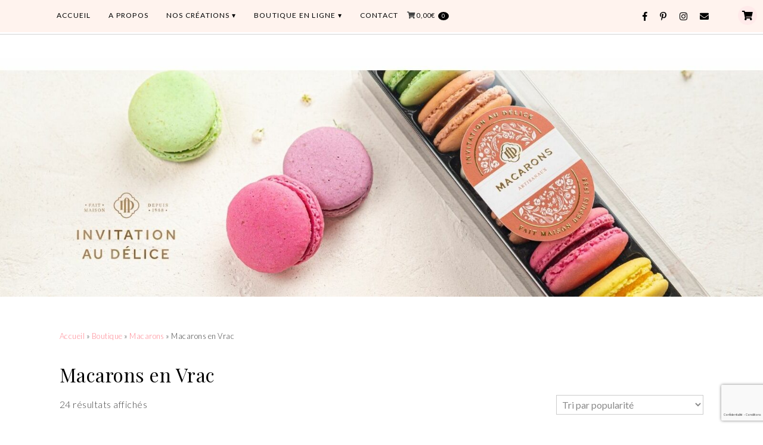

--- FILE ---
content_type: text/html; charset=UTF-8
request_url: https://www.invitationaudelice.com/categorie-produit/macaron/macarons-en-vrac/
body_size: 26671
content:
<!DOCTYPE html>
<html lang="fr-FR">
<head>
<meta charset="UTF-8" />
<meta http-equiv="X-UA-Compatible" content="IE=Edge,chrome=1" />
<meta name="viewport" content="width=device-width, initial-scale=1.0" />
<link rel="profile" href="https://gmpg.org/xfn/11" />
<meta name='robots' content='index, follow, max-image-preview:large, max-snippet:-1, max-video-preview:-1' />


	<!-- This site is optimized with the Yoast SEO plugin v26.8 - https://yoast.com/product/yoast-seo-wordpress/ -->
	<title>Archives des Macarons en Vrac - Invitation au Délice</title>
	<link rel="canonical" href="https://www.invitationaudelice.com/categorie-produit/macaron/macarons-en-vrac/" />
	<meta property="og:locale" content="fr_FR" />
	<meta property="og:type" content="article" />
	<meta property="og:title" content="Archives des Macarons en Vrac - Invitation au Délice" />
	<meta property="og:url" content="https://www.invitationaudelice.com/categorie-produit/macaron/macarons-en-vrac/" />
	<meta property="og:site_name" content="Invitation au Délice" />
	<script data-jetpack-boost="ignore" type="application/ld+json" class="yoast-schema-graph">{"@context":"https://schema.org","@graph":[{"@type":"CollectionPage","@id":"https://www.invitationaudelice.com/categorie-produit/macaron/macarons-en-vrac/","url":"https://www.invitationaudelice.com/categorie-produit/macaron/macarons-en-vrac/","name":"Archives des Macarons en Vrac - Invitation au Délice","isPartOf":{"@id":"https://www.invitationaudelice.com/#website"},"primaryImageOfPage":{"@id":"https://www.invitationaudelice.com/categorie-produit/macaron/macarons-en-vrac/#primaryimage"},"image":{"@id":"https://www.invitationaudelice.com/categorie-produit/macaron/macarons-en-vrac/#primaryimage"},"thumbnailUrl":"https://www.invitationaudelice.com/wp-content/uploads/2020/05/caramel-beurre-sale.jpg","breadcrumb":{"@id":"https://www.invitationaudelice.com/categorie-produit/macaron/macarons-en-vrac/#breadcrumb"},"inLanguage":"fr-FR"},{"@type":"ImageObject","inLanguage":"fr-FR","@id":"https://www.invitationaudelice.com/categorie-produit/macaron/macarons-en-vrac/#primaryimage","url":"https://www.invitationaudelice.com/wp-content/uploads/2020/05/caramel-beurre-sale.jpg","contentUrl":"https://www.invitationaudelice.com/wp-content/uploads/2020/05/caramel-beurre-sale.jpg","width":1080,"height":1080},{"@type":"BreadcrumbList","@id":"https://www.invitationaudelice.com/categorie-produit/macaron/macarons-en-vrac/#breadcrumb","itemListElement":[{"@type":"ListItem","position":1,"name":"Accueil","item":"https://www.invitationaudelice.com/"},{"@type":"ListItem","position":2,"name":"Macarons","item":"https://www.invitationaudelice.com/categorie-produit/macaron/"},{"@type":"ListItem","position":3,"name":"Macarons en Vrac"}]},{"@type":"WebSite","@id":"https://www.invitationaudelice.com/#website","url":"https://www.invitationaudelice.com/","name":"Invitation au Délice","description":"Pâtisserie - Wedding Cake - Traiteur Sucré","potentialAction":[{"@type":"SearchAction","target":{"@type":"EntryPoint","urlTemplate":"https://www.invitationaudelice.com/?s={search_term_string}"},"query-input":{"@type":"PropertyValueSpecification","valueRequired":true,"valueName":"search_term_string"}}],"inLanguage":"fr-FR"}]}</script>
	<!-- / Yoast SEO plugin. -->


<link rel='dns-prefetch' href='//www.google.com' />
<link rel='dns-prefetch' href='//stats.wp.com' />
<link rel='dns-prefetch' href='//platform-api.sharethis.com' />
<link rel='dns-prefetch' href='//capi-automation.s3.us-east-2.amazonaws.com' />
<link rel='preconnect' href='//c0.wp.com' />
<link rel="alternate" type="application/rss+xml" title="Invitation au Délice &raquo; Flux" href="https://www.invitationaudelice.com/feed/" />
<link rel="alternate" type="application/rss+xml" title="Invitation au Délice &raquo; Flux des commentaires" href="https://www.invitationaudelice.com/comments/feed/" />
<link rel="alternate" type="application/rss+xml" title="Flux pour Invitation au Délice &raquo; Macarons en Vrac Catégorie" href="https://www.invitationaudelice.com/categorie-produit/macaron/macarons-en-vrac/feed/" />
<link rel='stylesheet' id='all-css-d464ec008a0470102d30cc5de2763f42' href='https://www.invitationaudelice.com/wp-content/boost-cache/static/1e90088593.min.css' type='text/css' media='all' />
<style id='global-styles-inline-css'>
:root{--wp--preset--aspect-ratio--square: 1;--wp--preset--aspect-ratio--4-3: 4/3;--wp--preset--aspect-ratio--3-4: 3/4;--wp--preset--aspect-ratio--3-2: 3/2;--wp--preset--aspect-ratio--2-3: 2/3;--wp--preset--aspect-ratio--16-9: 16/9;--wp--preset--aspect-ratio--9-16: 9/16;--wp--preset--color--black: #000000;--wp--preset--color--cyan-bluish-gray: #abb8c3;--wp--preset--color--white: #ffffff;--wp--preset--color--pale-pink: #f78da7;--wp--preset--color--vivid-red: #cf2e2e;--wp--preset--color--luminous-vivid-orange: #ff6900;--wp--preset--color--luminous-vivid-amber: #fcb900;--wp--preset--color--light-green-cyan: #7bdcb5;--wp--preset--color--vivid-green-cyan: #00d084;--wp--preset--color--pale-cyan-blue: #8ed1fc;--wp--preset--color--vivid-cyan-blue: #0693e3;--wp--preset--color--vivid-purple: #9b51e0;--wp--preset--gradient--vivid-cyan-blue-to-vivid-purple: linear-gradient(135deg,rgb(6,147,227) 0%,rgb(155,81,224) 100%);--wp--preset--gradient--light-green-cyan-to-vivid-green-cyan: linear-gradient(135deg,rgb(122,220,180) 0%,rgb(0,208,130) 100%);--wp--preset--gradient--luminous-vivid-amber-to-luminous-vivid-orange: linear-gradient(135deg,rgb(252,185,0) 0%,rgb(255,105,0) 100%);--wp--preset--gradient--luminous-vivid-orange-to-vivid-red: linear-gradient(135deg,rgb(255,105,0) 0%,rgb(207,46,46) 100%);--wp--preset--gradient--very-light-gray-to-cyan-bluish-gray: linear-gradient(135deg,rgb(238,238,238) 0%,rgb(169,184,195) 100%);--wp--preset--gradient--cool-to-warm-spectrum: linear-gradient(135deg,rgb(74,234,220) 0%,rgb(151,120,209) 20%,rgb(207,42,186) 40%,rgb(238,44,130) 60%,rgb(251,105,98) 80%,rgb(254,248,76) 100%);--wp--preset--gradient--blush-light-purple: linear-gradient(135deg,rgb(255,206,236) 0%,rgb(152,150,240) 100%);--wp--preset--gradient--blush-bordeaux: linear-gradient(135deg,rgb(254,205,165) 0%,rgb(254,45,45) 50%,rgb(107,0,62) 100%);--wp--preset--gradient--luminous-dusk: linear-gradient(135deg,rgb(255,203,112) 0%,rgb(199,81,192) 50%,rgb(65,88,208) 100%);--wp--preset--gradient--pale-ocean: linear-gradient(135deg,rgb(255,245,203) 0%,rgb(182,227,212) 50%,rgb(51,167,181) 100%);--wp--preset--gradient--electric-grass: linear-gradient(135deg,rgb(202,248,128) 0%,rgb(113,206,126) 100%);--wp--preset--gradient--midnight: linear-gradient(135deg,rgb(2,3,129) 0%,rgb(40,116,252) 100%);--wp--preset--font-size--small: 13px;--wp--preset--font-size--medium: 20px;--wp--preset--font-size--large: 36px;--wp--preset--font-size--x-large: 42px;--wp--preset--spacing--20: 0.44rem;--wp--preset--spacing--30: 0.67rem;--wp--preset--spacing--40: 1rem;--wp--preset--spacing--50: 1.5rem;--wp--preset--spacing--60: 2.25rem;--wp--preset--spacing--70: 3.38rem;--wp--preset--spacing--80: 5.06rem;--wp--preset--shadow--natural: 6px 6px 9px rgba(0, 0, 0, 0.2);--wp--preset--shadow--deep: 12px 12px 50px rgba(0, 0, 0, 0.4);--wp--preset--shadow--sharp: 6px 6px 0px rgba(0, 0, 0, 0.2);--wp--preset--shadow--outlined: 6px 6px 0px -3px rgb(255, 255, 255), 6px 6px rgb(0, 0, 0);--wp--preset--shadow--crisp: 6px 6px 0px rgb(0, 0, 0);}:where(.is-layout-flex){gap: 0.5em;}:where(.is-layout-grid){gap: 0.5em;}body .is-layout-flex{display: flex;}.is-layout-flex{flex-wrap: wrap;align-items: center;}.is-layout-flex > :is(*, div){margin: 0;}body .is-layout-grid{display: grid;}.is-layout-grid > :is(*, div){margin: 0;}:where(.wp-block-columns.is-layout-flex){gap: 2em;}:where(.wp-block-columns.is-layout-grid){gap: 2em;}:where(.wp-block-post-template.is-layout-flex){gap: 1.25em;}:where(.wp-block-post-template.is-layout-grid){gap: 1.25em;}.has-black-color{color: var(--wp--preset--color--black) !important;}.has-cyan-bluish-gray-color{color: var(--wp--preset--color--cyan-bluish-gray) !important;}.has-white-color{color: var(--wp--preset--color--white) !important;}.has-pale-pink-color{color: var(--wp--preset--color--pale-pink) !important;}.has-vivid-red-color{color: var(--wp--preset--color--vivid-red) !important;}.has-luminous-vivid-orange-color{color: var(--wp--preset--color--luminous-vivid-orange) !important;}.has-luminous-vivid-amber-color{color: var(--wp--preset--color--luminous-vivid-amber) !important;}.has-light-green-cyan-color{color: var(--wp--preset--color--light-green-cyan) !important;}.has-vivid-green-cyan-color{color: var(--wp--preset--color--vivid-green-cyan) !important;}.has-pale-cyan-blue-color{color: var(--wp--preset--color--pale-cyan-blue) !important;}.has-vivid-cyan-blue-color{color: var(--wp--preset--color--vivid-cyan-blue) !important;}.has-vivid-purple-color{color: var(--wp--preset--color--vivid-purple) !important;}.has-black-background-color{background-color: var(--wp--preset--color--black) !important;}.has-cyan-bluish-gray-background-color{background-color: var(--wp--preset--color--cyan-bluish-gray) !important;}.has-white-background-color{background-color: var(--wp--preset--color--white) !important;}.has-pale-pink-background-color{background-color: var(--wp--preset--color--pale-pink) !important;}.has-vivid-red-background-color{background-color: var(--wp--preset--color--vivid-red) !important;}.has-luminous-vivid-orange-background-color{background-color: var(--wp--preset--color--luminous-vivid-orange) !important;}.has-luminous-vivid-amber-background-color{background-color: var(--wp--preset--color--luminous-vivid-amber) !important;}.has-light-green-cyan-background-color{background-color: var(--wp--preset--color--light-green-cyan) !important;}.has-vivid-green-cyan-background-color{background-color: var(--wp--preset--color--vivid-green-cyan) !important;}.has-pale-cyan-blue-background-color{background-color: var(--wp--preset--color--pale-cyan-blue) !important;}.has-vivid-cyan-blue-background-color{background-color: var(--wp--preset--color--vivid-cyan-blue) !important;}.has-vivid-purple-background-color{background-color: var(--wp--preset--color--vivid-purple) !important;}.has-black-border-color{border-color: var(--wp--preset--color--black) !important;}.has-cyan-bluish-gray-border-color{border-color: var(--wp--preset--color--cyan-bluish-gray) !important;}.has-white-border-color{border-color: var(--wp--preset--color--white) !important;}.has-pale-pink-border-color{border-color: var(--wp--preset--color--pale-pink) !important;}.has-vivid-red-border-color{border-color: var(--wp--preset--color--vivid-red) !important;}.has-luminous-vivid-orange-border-color{border-color: var(--wp--preset--color--luminous-vivid-orange) !important;}.has-luminous-vivid-amber-border-color{border-color: var(--wp--preset--color--luminous-vivid-amber) !important;}.has-light-green-cyan-border-color{border-color: var(--wp--preset--color--light-green-cyan) !important;}.has-vivid-green-cyan-border-color{border-color: var(--wp--preset--color--vivid-green-cyan) !important;}.has-pale-cyan-blue-border-color{border-color: var(--wp--preset--color--pale-cyan-blue) !important;}.has-vivid-cyan-blue-border-color{border-color: var(--wp--preset--color--vivid-cyan-blue) !important;}.has-vivid-purple-border-color{border-color: var(--wp--preset--color--vivid-purple) !important;}.has-vivid-cyan-blue-to-vivid-purple-gradient-background{background: var(--wp--preset--gradient--vivid-cyan-blue-to-vivid-purple) !important;}.has-light-green-cyan-to-vivid-green-cyan-gradient-background{background: var(--wp--preset--gradient--light-green-cyan-to-vivid-green-cyan) !important;}.has-luminous-vivid-amber-to-luminous-vivid-orange-gradient-background{background: var(--wp--preset--gradient--luminous-vivid-amber-to-luminous-vivid-orange) !important;}.has-luminous-vivid-orange-to-vivid-red-gradient-background{background: var(--wp--preset--gradient--luminous-vivid-orange-to-vivid-red) !important;}.has-very-light-gray-to-cyan-bluish-gray-gradient-background{background: var(--wp--preset--gradient--very-light-gray-to-cyan-bluish-gray) !important;}.has-cool-to-warm-spectrum-gradient-background{background: var(--wp--preset--gradient--cool-to-warm-spectrum) !important;}.has-blush-light-purple-gradient-background{background: var(--wp--preset--gradient--blush-light-purple) !important;}.has-blush-bordeaux-gradient-background{background: var(--wp--preset--gradient--blush-bordeaux) !important;}.has-luminous-dusk-gradient-background{background: var(--wp--preset--gradient--luminous-dusk) !important;}.has-pale-ocean-gradient-background{background: var(--wp--preset--gradient--pale-ocean) !important;}.has-electric-grass-gradient-background{background: var(--wp--preset--gradient--electric-grass) !important;}.has-midnight-gradient-background{background: var(--wp--preset--gradient--midnight) !important;}.has-small-font-size{font-size: var(--wp--preset--font-size--small) !important;}.has-medium-font-size{font-size: var(--wp--preset--font-size--medium) !important;}.has-large-font-size{font-size: var(--wp--preset--font-size--large) !important;}.has-x-large-font-size{font-size: var(--wp--preset--font-size--x-large) !important;}
/*# sourceURL=global-styles-inline-css */
</style>

<style id='woocommerce-layout-inline-css'>

	.infinite-scroll .woocommerce-pagination {
		display: none;
	}
/*# sourceURL=woocommerce-layout-inline-css */
</style>
<link rel='stylesheet' id='only-screen-and-max-width-768px-css-5ae97e939593c2abeedefbb6a56bb658' href='https://www.invitationaudelice.com/wp-content/boost-cache/static/60aee0ca6c.min.css' type='text/css' media='only screen and (max-width: 768px)' />
<link rel='stylesheet' id='screen-css-7cd131f2a30ea2ee517605f77107378a' href='https://www.invitationaudelice.com/wp-content/boost-cache/static/1bffd237c1.min.css' type='text/css' media='screen' />
<style id='wp-img-auto-sizes-contain-inline-css'>
img:is([sizes=auto i],[sizes^="auto," i]){contain-intrinsic-size:3000px 1500px}
/*# sourceURL=wp-img-auto-sizes-contain-inline-css */
</style>
<style id='wp-emoji-styles-inline-css'>

	img.wp-smiley, img.emoji {
		display: inline !important;
		border: none !important;
		box-shadow: none !important;
		height: 1em !important;
		width: 1em !important;
		margin: 0 0.07em !important;
		vertical-align: -0.1em !important;
		background: none !important;
		padding: 0 !important;
	}
/*# sourceURL=wp-emoji-styles-inline-css */
</style>
<style id='classic-theme-styles-inline-css'>
/*! This file is auto-generated */
.wp-block-button__link{color:#fff;background-color:#32373c;border-radius:9999px;box-shadow:none;text-decoration:none;padding:calc(.667em + 2px) calc(1.333em + 2px);font-size:1.125em}.wp-block-file__button{background:#32373c;color:#fff;text-decoration:none}
/*# sourceURL=/wp-includes/css/classic-themes.min.css */
</style>
<style id='woocommerce-inline-inline-css'>
.woocommerce form .form-row .required { visibility: visible; }
/*# sourceURL=woocommerce-inline-inline-css */
</style>
<link rel='stylesheet' id='dashicons-css' href='https://www.invitationaudelice.com/wp-includes/css/dashicons.min.css?ver=6.9' media='all' />








<link rel="https://api.w.org/" href="https://www.invitationaudelice.com/wp-json/" /><link rel="alternate" title="JSON" type="application/json" href="https://www.invitationaudelice.com/wp-json/wp/v2/product_cat/143" /><link rel="EditURI" type="application/rsd+xml" title="RSD" href="https://www.invitationaudelice.com/xmlrpc.php?rsd" />
  
  
	<style>img#wpstats{display:none}</style>
		<link rel="apple-touch-icon" sizes="57x57" href="/wp-content/uploads/fbrfg/apple-touch-icon-57x57.png">
<link rel="apple-touch-icon" sizes="60x60" href="/wp-content/uploads/fbrfg/apple-touch-icon-60x60.png">
<link rel="apple-touch-icon" sizes="72x72" href="/wp-content/uploads/fbrfg/apple-touch-icon-72x72.png">
<link rel="apple-touch-icon" sizes="76x76" href="/wp-content/uploads/fbrfg/apple-touch-icon-76x76.png">
<link rel="apple-touch-icon" sizes="114x114" href="/wp-content/uploads/fbrfg/apple-touch-icon-114x114.png">
<link rel="apple-touch-icon" sizes="120x120" href="/wp-content/uploads/fbrfg/apple-touch-icon-120x120.png">
<link rel="apple-touch-icon" sizes="144x144" href="/wp-content/uploads/fbrfg/apple-touch-icon-144x144.png">
<link rel="apple-touch-icon" sizes="152x152" href="/wp-content/uploads/fbrfg/apple-touch-icon-152x152.png">
<link rel="apple-touch-icon" sizes="180x180" href="/wp-content/uploads/fbrfg/apple-touch-icon-180x180.png">
<link rel="icon" type="image/png" href="/wp-content/uploads/fbrfg/favicon-32x32.png" sizes="32x32">
<link rel="icon" type="image/png" href="/wp-content/uploads/fbrfg/android-chrome-192x192.png" sizes="192x192">
<link rel="icon" type="image/png" href="/wp-content/uploads/fbrfg/favicon-96x96.png" sizes="96x96">
<link rel="icon" type="image/png" href="/wp-content/uploads/fbrfg/favicon-16x16.png" sizes="16x16">
<link rel="manifest" href="/wp-content/uploads/fbrfg/manifest.json">
<link rel="shortcut icon" href="/wp-content/uploads/fbrfg/favicon.ico">
<meta name="msapplication-TileColor" content="#da532c">
<meta name="msapplication-TileImage" content="/wp-content/uploads/fbrfg/mstile-144x144.png">
<meta name="msapplication-config" content="/wp-content/uploads/fbrfg/browserconfig.xml">
<meta name="theme-color" content="#ffffff">  <style type="text/css">

    h1 {color: #000000;}    h2 {color: #000000;}    h3 {color: #333333;}    h4 {color: #333333;}    h5 {color: #555555;}    h6 {color: #555555;}
    a {color: #ff8691;}     a:hover {color: #000000;}
        .nav-section, .nav ul ul, .nav .menu, .menu-click {background: #fff3ee;}
    .nav ul ul, .nav ul ul li {border-color: #fff3ee;}
    
        .nav a,
  	.nav ul li.has-sub > a:after,
  	.nav ul ul li.has-sub > a:after,
  	.nav ul li.page_item_has_children > a:after,
  	.nav ul ul li.menu-item-has-children > a:after,
  	.menu-click,
    .menu-click:before {
      color: #000000;
     }
             .nav a:hover,
    .nav .current-menu-item > a,
    .nav .current-menu-ancestor > a,
    .nav .current_page_item > a,
    .nav .current_page_ancestor > a,
    .menu-open:before {
      color: #666666;
    }
    
        .sc-slide .next .fa,
    .sc-slide .prev .fa,
    .sc-flex-direction-nav li a.sc-flex-next .fa,
	  .sc-flex-direction-nav li a.sc-flex-prev .fa {
      color: #ff8691;
    }
    
        .responsiveslides_tabs li.responsiveslides_here a,
    .sc-slide .rslides_tabs li.rslides_here a,
  	.sc-flex-control-nav li a.sc-flex-active,
  	.sc-flex-control-nav li a:hover,
    .pagination a:hover,
	  .pagination .current {
      background: #ff8691;
    }
    
        button,
    .post-button,
    .article .post-read-more,
    .article .post-comment a,
    .input-button,
    input[type=submit],
    div.wpforms-container-full .wpforms-form button {
      background: #ffeaea;
      border: 1px solid #ffeaea;      color: #000000;    }
    
        button:hover,
    .post-button:hover,
    .article .post-read-more:hover,
    .article .post-comment a:hover,
    .input-button:hover,
    input[type=submit]:hover,
    div.wpforms-container-full .wpforms-form button:hover {
      background: #000000;
      border: 1px solid #000000;      color: #f9f9f9;    }
    

        .article .post-read-more {
      background: #ffeaea;
      border: 1px solid #ffeaea;      color: #000000;    }
    
        .article .post-read-more:hover {
      background: #000000;
      border: 1px solid #000000;      color: #f9f9f9;    }
    
    .side-search-form .sideform-button  {color: #ffeaea;}    .side-search-form .sideform-button:hover {color: #000000;}
        .nav li.nav-button a {
      background: #ffeaea;
      color: #000000;    }
            .nav li.nav-button a:hover,
		.nav li.nav-button .current-menu-item > a,
		.nav li.nav-button .current-menu-ancestor > a,
		.nav li.nav-button .current_page_item > a,
		.nav li.nav-button .current_page_ancestor > a {
      background: #000000;
      color: #f9f9f9;    }
    
    body {color: #444444;}        .nav-section,
    .article .post-header,
    .footer {
    border-color: #d3d3d3;
    }
   .side-widget h3:before{
    background: #d3d3d3;
    }
    

    .article .page-title {color: #000000;}    .article .post-title a {color: #000000;}    .article .post-title a:hover {color: #ff8691 !important;}
    #cancel-comment-reply-link, a.comment-reply-link {background: #ffeaea; color: #000000;}
    .side-widget h3 {color: #000000;}    .footer-widget h4 {color: #000000;}
    .footer {background: #fff3ee;}    .footer {color: #0c0c0c;}    .footer-copy {border-color: #ffffff;}    .footer-copy {color: #666666;}
    .responsiveslides-slide li .responsiveslides-caption {background: #d17742;}    .responsiveslides-slide li .responsiveslides-caption h3, .responsiveslides-slide li .responsiveslides-caption h3 a {color: #ffffff;}      .responsiveslide .next .fa, .responsiveslide .prev .fa {color: #d17742;}
    .accordion-title {background-color: #ff8691; color: #ffffff;}    .accordion-open {background-color: #000000; color: #ffffff;}
    ul.social-icons .fa-twitter {color: #cccccc;}    ul.social-icons .fa-facebook-f {color: #cccccc;}    ul.social-icons .fa-envelope {color: #cccccc;}    ul.social-icons .fa-rss {color: #cccccc;}    ul.social-icons .fa-google-plus-g {color: #cccccc;}    ul.social-icons .fa-flickr {color: #cccccc;}    ul.social-icons .fa-linkedin-in {color: #cccccc;}    ul.social-icons .fa-youtube {color: #cccccc;}    ul.social-icons .fa-vimeo-v {color: #cccccc;}    ul.social-icons .fa-instagram {color: #cccccc;}    ul.social-icons .fa-plus {color: #cccccc;}    ul.social-icons .fa-pinterest-p {color: #cccccc;}    ul.social-icons .fa-tumblr {color: #cccccc;}	  ul.social-icons .fa-houzz {color: #cccccc;}
    ul.social-icons .fa-twitter:hover {color: #269dd5;}    ul.social-icons .fa-facebook-f:hover {color: #0c42b2;}    ul.social-icons .fa-envelope:hover {color: #aaaaaa;}    ul.social-icons .fa-rss:hover {color: #f49000;}    ul.social-icons .fa-google-plus-g:hover {color: #fd3000;}    ul.social-icons .fa-flickr:hover {color: #fc0077;}    ul.social-icons .fa-linkedin-in:hover {color: #0d5a7b;}    ul.social-icons .fa-youtube:hover {color: #ff0000;}    ul.social-icons .fa-vimeo-v:hover {color: #00c1f8;}    ul.social-icons .fa-instagram:hover {color: #194f7a;}    ul.social-icons .fa-plus:hover {color: #00c4fd;}    ul.social-icons .fa-pinterest-p:hover {color: #c70505;}    ul.social-icons .fa-tumblr:hover {color: #304d6b;}	  ul.social-icons .fa-houzz:hover {color: #7ac142;}
    
    ul.ace-social-icons .fa-rss {color: #000000;}    ul.ace-social-icons .fa-twitter {color: #000000;}    ul.ace-social-icons .fa-facebook-f {color: #000000;}    ul.ace-social-icons .fa-pinterest-p {color: #000000;}    ul.ace-social-icons .footer-email {color: #000000;}    ul.ace-social-icons .fa-flickr {color: #000000;}    ul.ace-social-icons .fa-linkedin-in {color: #000000;}    ul.ace-social-icons .fa-youtube {color: #000000;}    ul.ace-social-icons .fa-vimeo-v {color: #000000;}    ul.ace-social-icons .fa-google-plus-g {color: #000000;}    ul.ace-social-icons .fa-instagram {color: #000000;}    ul.ace-social-icons .fa-plus {color: #000000;}    ul.ace-social-icons .fa-tumblr {color: #000000;}	  ul.ace-social-icons .fa-houzz {color: #000000;}    ul.ace-social-icons .fa-envelope {color: #000000;}
    ul.ace-social-icons .fa-rss:hover {color: #f49000;}    ul.ace-social-icons .fa-twitter:hover {color: #269dd5;}    ul.ace-social-icons .fa-facebook-f:hover {color: #0c42b2;}    ul.ace-social-icons .fa-pinterest-p:hover {color: #c70505;}    ul.ace-social-icons .footer-email:hover {color: #aaaaaa;}    ul.ace-social-icons .fa-flickr:hover {color: #fc0077;}    ul.ace-social-icons .fa-linkedin-in:hover {color: #0d5a7b;}    ul.ace-social-icons .fa-youtube:hover {color: #ff0000;}    ul.ace-social-icons .fa-vimeo-v:hover {color: #00c1f8;}    ul.ace-social-icons .fa-google-plus-g:hover {color: #fd3000;}    ul.ace-social-icons .fa-instagram:hover {color: #194f7a;}    ul.ace-social-icons .fa-plus:hover {color: #00c4fd;}    ul.ace-social-icons .fa-tumblr:hover {color: #304d6b;}	  ul.ace-social-icons .fa-houzz:hover {color: #7ac142;}    ul.ace-social-icons .fa-envelope:hover {color: #aaaaaa;}
    
    
	
	
		.wp-block-button .wp-block-button__link:hover {
		background: #000000;
		color: #f9f9f9;	}
	.wp-block-button.is-style-outline .wp-block-button__link:hover {
		background: transparent;
		border-color: #000000;
		color: #000000;
	}
	
  </style>
<link rel="preload" href="https://www.invitationaudelice.com/wp-content/themes/Quinn/fontawesome/webfonts/fa-brands-400.woff" as="font" type="font/woff" crossorigin><link rel="preload" href="https://www.invitationaudelice.com/wp-content/themes/Quinn/fontawesome/webfonts/fa-brands-400.woff2" as="font" type="font/woff2" crossorigin><link rel="preload" href="https://www.invitationaudelice.com/wp-content/themes/Quinn/fontawesome/webfonts/fa-regular-400.woff" as="font" type="font/woff" crossorigin><link rel="preload" href="https://www.invitationaudelice.com/wp-content/themes/Quinn/fontawesome/webfonts/fa-regular-400.woff2" as="font" type="font/woff2" crossorigin><link rel="preload" href="https://www.invitationaudelice.com/wp-content/themes/Quinn/fontawesome/webfonts/fa-solid-900.woff" as="font" type="font/woff" crossorigin><link rel="preload" href="https://www.invitationaudelice.com/wp-content/themes/Quinn/fontawesome/webfonts/fa-solid-900.woff2" as="font" type="font/woff2" crossorigin>	<!--[if lt IE 9]><script data-jetpack-boost="ignore" src="//cdnjs.cloudflare.com/ajax/libs/html5shiv/3.7.3/html5shiv.min.js" type="text/javascript"></script><![endif]-->
  
      <style type="text/css">

        .woocommerce .woocommerce-breadcrumb a {color: #ff8691;}        .woocommerce .woocommerce-breadcrumb a:hover {color: #000000;}
                .woocommerce .widget_price_filter .ui-slider .ui-slider-range,
        .woocommerce .widget_price_filter .ui-slider .ui-slider-handle {
          background: #ff8691;
        }
        
                .woocommerce #respond input#submit.alt,
        .woocommerce a.button.alt,
        .woocommerce button.button.alt,
        .woocommerce input.button.alt,
        .woocommerce #respond input#submit,
        .woocommerce a.button,
        .woocommerce button.button,
        .woocommerce input.button,
        .post-button,
        .input-button,
        input[type=submit] {
          background: #ffeaea;
          border: 1px solid #ffeaea;          color: #000000;        }
        
                .woocommerce #respond input#submit.alt:hover,
        .woocommerce a.button.alt:hover,
        .woocommerce button.button.alt:hover,
        .woocommerce input.button.alt:hover,
        .woocommerce #respond input#submit:hover,
        .woocommerce a.button:hover,
        .woocommerce button.button:hover,
        .woocommerce input.button:hover,
        .post-button:hover,
        .input-button:hover,
        input[type=submit]:hover {
          background: #000000;
          border: 1px solid #000000;          color: #f9f9f9;        }
        
        .woo-cart-icon, .woocommerce span.onsale, .woocommerce span.sold_out {background: #ffeaea; color: #000000}        .woo-cart-icon .fa-shopping-cart, .woocommerce span.onsale, .woocommerce span.sold_out {color: #000000;}
        .woo-cart-icon:hover, .woocommerce span.onsale:hover, .woocommerce span.sold_out:hover {background: #000000; color: #f9f9f9}        .woo-cart-icon:hover .fa-shopping-cart, .woocommerce span.onsale:hover, .woocommerce span.sold_out:hover {color: #f9f9f9}
                .woocommerce nav.woocommerce-pagination ul li a:focus,
        .woocommerce nav.woocommerce-pagination ul li a:hover,
        .woocommerce nav.woocommerce-pagination ul li span.current {
          background: #ff8691;
        }
        
    </style>
    	<style type="text/css">
		  .header h1,
	  .header h5,
	  .header-desc {display: none;}
		</style>
		<noscript><style>.woocommerce-product-gallery{ opacity: 1 !important; }</style></noscript>
	
			
			<!-- WooCommerce Facebook Integration Begin -->
			
			<!-- WooCommerce Facebook Integration End -->
			<link rel="icon" href="https://www.invitationaudelice.com/wp-content/uploads/2025/09/cropped-monogramme_or-32x32.png" sizes="32x32" />
<link rel="icon" href="https://www.invitationaudelice.com/wp-content/uploads/2025/09/cropped-monogramme_or-192x192.png" sizes="192x192" />
<link rel="apple-touch-icon" href="https://www.invitationaudelice.com/wp-content/uploads/2025/09/cropped-monogramme_or-180x180.png" />
<meta name="msapplication-TileImage" content="https://www.invitationaudelice.com/wp-content/uploads/2025/09/cropped-monogramme_or-270x270.png" />
				<style type="text/css" id="c4wp-checkout-css">
					.woocommerce-checkout .c4wp_captcha_field {
						margin-bottom: 10px;
						margin-top: 15px;
						position: relative;
						display: inline-block;
					}
				</style>
								<style type="text/css" id="c4wp-v3-lp-form-css">
					.login #login, .login #lostpasswordform {
						min-width: 350px !important;
					}
					.wpforms-field-c4wp iframe {
						width: 100% !important;
					}
				</style>
							<style type="text/css" id="c4wp-v3-lp-form-css">
				.login #login, .login #lostpasswordform {
					min-width: 350px !important;
				}
				.wpforms-field-c4wp iframe {
					width: 100% !important;
				}
			</style>
			<link rel='stylesheet' id='all-css-0ebcc7b69d6e48b612c3f9f9888310d3' href='https://www.invitationaudelice.com/wp-content/boost-cache/static/2128c72540.min.css' type='text/css' media='all' />
<link rel='stylesheet' id='google-webfont-css' href='//fonts.googleapis.com/css?family=Lato%3A300%2C400%2C700%2C300italic%2C400italic%2C700italic%7CPlayfair+Display%3A400%2C400italic%2C700%2C700italic&#038;display=swap&#038;ver=all' media='all' />
</head>

<body data-rsssl=1 class="archive tax-product_cat term-macarons-en-vrac term-143 wp-theme-Quinn theme-Quinn woocommerce woocommerce-page woocommerce-no-js" itemscope itemtype="https://schema.org/WebPage">


<span class="back-top"><i class="fa fa-angle-up"></i></span>

<a class="woo-cart-icon" href="https://www.invitationaudelice.com/panier/" title="View your shopping cart"><i class="fas fa-shopping-cart"></i></a>
<section class="wrap">

<section class="nav-section" >
	<nav class="nav" id="nav" itemscope itemtype="https://schema.org/SiteNavigationElement">
		<label for="show-menu"><div class="menu-click">Menu</div></label>
		<input type="checkbox" id="show-menu" class="checkbox-menu hidden" role="button">
		<div class="menu-wrap">
			<div class="menu"><ul id="menu-menu-francais" class="main-menu"><li id="menu-item-544" class="menu-item menu-item-type-post_type menu-item-object-page menu-item-home menu-item-544"><a href="https://www.invitationaudelice.com/">ACCUEIL</a></li>
<li id="menu-item-543" class="menu-item menu-item-type-post_type menu-item-object-page menu-item-543"><a href="https://www.invitationaudelice.com/a-propos/">A PROPOS</a></li>
<li id="menu-item-867" class="menu-item menu-item-type-custom menu-item-object-custom menu-item-has-children menu-item-867"><a href="#">Nos Créations</a>
<ul class="sub-menu">
	<li id="menu-item-699" class="menu-item menu-item-type-post_type menu-item-object-page menu-item-699"><a href="https://www.invitationaudelice.com/nos-creations/pieces-montees/">LES PIÈCES MONTÉES DE MACARONS</a></li>
	<li id="menu-item-11378" class="menu-item menu-item-type-post_type menu-item-object-page menu-item-11378"><a href="https://www.invitationaudelice.com/nos-creations/gateaux/">GÂTEAUX</a></li>
	<li id="menu-item-698" class="menu-item menu-item-type-post_type menu-item-object-page menu-item-698"><a href="https://www.invitationaudelice.com/nos-creations/mignardises/">MIGNARDISES</a></li>
	<li id="menu-item-696" class="menu-item menu-item-type-post_type menu-item-object-page menu-item-696"><a href="https://www.invitationaudelice.com/nos-creations/tables-de-desserts/">TABLES DE DESSERTS</a></li>
	<li id="menu-item-709" class="menu-item menu-item-type-post_type menu-item-object-page menu-item-709"><a href="https://www.invitationaudelice.com/nos-creations/cadeaux-dinvites/">Cadeaux d&rsquo;invités</a></li>
</ul>
</li>
<li id="menu-item-5989" class="menu-item menu-item-type-custom menu-item-object-custom menu-item-has-children menu-item-5989"><a href="https://www.invitationaudelice.com/boutique/">BOUTIQUE EN LIGNE</a>
<ul class="sub-menu">
	<li id="menu-item-1820" class="menu-item menu-item-type-post_type menu-item-object-page menu-item-1820"><a href="https://www.invitationaudelice.com/boutique/">BOUTIQUE EN LIGNE</a></li>
	<li id="menu-item-5984" class="menu-item menu-item-type-post_type menu-item-object-page menu-item-5984"><a href="https://www.invitationaudelice.com/mon-compte/">MON COMPTE</a></li>
</ul>
</li>
<li id="menu-item-470" class="menu-item menu-item-type-post_type menu-item-object-page menu-item-470"><a href="https://www.invitationaudelice.com/contact/">CONTACT</a></li>
<li class="menu-item menu-item-type-cart menu-item-type-woocommerce-cart"><i class="fas fa-shopping-cart"></i><a class="cart-contents" href="https://www.invitationaudelice.com/panier/">0,00&euro;<span class="count">0</span></a></li></ul></div>			  <section class="ace-social-icons-wrap">
    <ul class="ace-social-icons">
            <li><a href="http://www.facebook.com/invitationaudelice" class="fab fa-facebook-f radius-50" title="Facebook" target="_blank" rel="noopener"><span>Facebook</span></a></li>      <li><a href="http://www.pinterest.com/invitationaudelicelucy" class="fab fa-pinterest-p radius-50" title="Pinterest" target="_blank" rel="noopener"><span>Pinterest</span></a></li>      <li><a href="http://www.instagram.com/invitationaudelice" class="fab fa-instagram radius-50" title="Instagram" target="_blank" rel="noopener"><span>Instagram</span></a></li>                                                            <li><a href="mailto:in&#118;i&#116;a&#116;&#105;&#111;nau&#100;e&#108;ice&#64;&#103;&#109;&#97;il.c&#111;m" class="fa fa-envelope radius-50" title="Email" target="_blank" rel="noopener"><span>Email</span></a></li>    </ul>
  </section>
  		</div>
	</nav><!-- .nav -->
	<hr />
</section><!-- .nav-section -->

<header class="header" id="header"  itemscope itemtype="https://schema.org/WPHeader">

  
        <h5><a href="https://www.invitationaudelice.com" class="header-title">Invitation au Délice</a></h5>
      <p class="header-desc">Pâtisserie &#8211; Wedding Cake &#8211; Traiteur Sucré</p>
  
</header><!-- .header -->

<section class="responsiveslide">
  <ul class="responsiveslides-slide">
        <li>
      <a href="https://www.invitationaudelice.com">        <img width="1600" height="500" src="https://www.invitationaudelice.com/wp-content/uploads/2018/04/1-1-1600x500.jpg" class="attachment-slide_image size-slide_image wp-post-image" alt="" decoding="async" fetchpriority="high" />      </a>          </li>
      </ul>
</section>



<section class="container">

	<main class="section-wide">
		<nav class="woocommerce-breadcrumb" aria-label="Breadcrumb"><a href="https://www.invitationaudelice.com">Accueil</a> &raquo; <a href="https://www.invitationaudelice.com/boutique/">Boutique</a> &raquo; <a href="https://www.invitationaudelice.com/categorie-produit/macaron/">Macarons</a> &raquo; Macarons en Vrac</nav>
		<article class="article article-page woocommerce-page post-6349 product type-product status-publish has-post-thumbnail product_cat-macaron product_cat-macarons-en-vrac first instock taxable shipping-taxable purchasable product-type-simple" id="post-6349" itemscope itemtype="https://schema.org/CreativeWork">

			
			
				<h1 class="page-title">Macarons en Vrac</h1>

			
			
			
				<div class="woocommerce-notices-wrapper"></div><p class="woocommerce-result-count" role="alert" aria-relevant="all" data-is-sorted-by="true">
	24 résultats affichés<span class="screen-reader-text">Trié par popularité</span></p>
<form class="woocommerce-ordering" method="get">
		<select
		name="orderby"
		class="orderby"
					aria-label="Commande"
			>
					<option value="popularity"  selected='selected'>Tri par popularité</option>
					<option value="date" >Tri du plus récent au plus ancien</option>
					<option value="price" >Tri par tarif croissant</option>
					<option value="price-desc" >Tri par tarif décroissant</option>
			</select>
	<input type="hidden" name="paged" value="1" />
	</form>

				<ul class="products columns-4">

																					<li class="product type-product post-6349 status-publish first instock product_cat-macaron product_cat-macarons-en-vrac has-post-thumbnail taxable shipping-taxable purchasable product-type-simple">
	<a href="https://www.invitationaudelice.com/boutique/macarons-a-lunite-saveur-caramel-beurre-sale/" class="woocommerce-LoopProduct-link woocommerce-loop-product__link"><img width="300" height="300" src="https://www.invitationaudelice.com/wp-content/uploads/2020/05/caramel-beurre-sale-300x300.jpg" class="attachment-woocommerce_thumbnail size-woocommerce_thumbnail" alt="Caramel Beurre Salé" decoding="async" srcset="https://www.invitationaudelice.com/wp-content/uploads/2020/05/caramel-beurre-sale-300x300.jpg 300w, https://www.invitationaudelice.com/wp-content/uploads/2020/05/caramel-beurre-sale-100x100.jpg 100w, https://www.invitationaudelice.com/wp-content/uploads/2020/05/caramel-beurre-sale-600x600.jpg 600w, https://www.invitationaudelice.com/wp-content/uploads/2020/05/caramel-beurre-sale-1024x1024.jpg 1024w, https://www.invitationaudelice.com/wp-content/uploads/2020/05/caramel-beurre-sale-150x150.jpg 150w, https://www.invitationaudelice.com/wp-content/uploads/2020/05/caramel-beurre-sale-768x768.jpg 768w, https://www.invitationaudelice.com/wp-content/uploads/2020/05/caramel-beurre-sale.jpg 1080w" sizes="(max-width: 300px) 100vw, 300px" /><h2 class="woocommerce-loop-product__title">Caramel Beurre Salé</h2>
	<span class="price"><span class="woocommerce-Price-amount amount"><bdi>1,00<span class="woocommerce-Price-currencySymbol">&euro;</span></bdi></span></span>
</a><a href="/categorie-produit/macaron/macarons-en-vrac/?add-to-cart=6349" aria-describedby="woocommerce_loop_add_to_cart_link_describedby_6349" data-quantity="1" class="button product_type_simple add_to_cart_button ajax_add_to_cart" data-product_id="6349" data-product_sku="" aria-label="Ajouter au panier : &ldquo;Caramel Beurre Salé&rdquo;" rel="nofollow" data-success_message="« Caramel Beurre Salé » a été ajouté à votre panier" role="button">Ajouter au panier</a>	<span id="woocommerce_loop_add_to_cart_link_describedby_6349" class="screen-reader-text">
			</span>
</li>
																	<li class="product type-product post-6332 status-publish instock product_cat-macaron product_cat-macarons-en-vrac has-post-thumbnail taxable shipping-taxable purchasable product-type-simple">
	<a href="https://www.invitationaudelice.com/boutique/macarons-a-lunite-saveur-framboise/" class="woocommerce-LoopProduct-link woocommerce-loop-product__link"><img width="300" height="300" src="https://www.invitationaudelice.com/wp-content/uploads/2020/05/framboise-300x300.jpg" class="attachment-woocommerce_thumbnail size-woocommerce_thumbnail" alt="Framboise" decoding="async" srcset="https://www.invitationaudelice.com/wp-content/uploads/2020/05/framboise-300x300.jpg 300w, https://www.invitationaudelice.com/wp-content/uploads/2020/05/framboise-100x100.jpg 100w, https://www.invitationaudelice.com/wp-content/uploads/2020/05/framboise-600x600.jpg 600w, https://www.invitationaudelice.com/wp-content/uploads/2020/05/framboise-1024x1024.jpg 1024w, https://www.invitationaudelice.com/wp-content/uploads/2020/05/framboise-150x150.jpg 150w, https://www.invitationaudelice.com/wp-content/uploads/2020/05/framboise-768x768.jpg 768w, https://www.invitationaudelice.com/wp-content/uploads/2020/05/framboise.jpg 1080w" sizes="(max-width: 300px) 100vw, 300px" /><h2 class="woocommerce-loop-product__title">Framboise</h2>
	<span class="price"><span class="woocommerce-Price-amount amount"><bdi>1,00<span class="woocommerce-Price-currencySymbol">&euro;</span></bdi></span></span>
</a><a href="/categorie-produit/macaron/macarons-en-vrac/?add-to-cart=6332" aria-describedby="woocommerce_loop_add_to_cart_link_describedby_6332" data-quantity="1" class="button product_type_simple add_to_cart_button ajax_add_to_cart" data-product_id="6332" data-product_sku="" aria-label="Ajouter au panier : &ldquo;Framboise&rdquo;" rel="nofollow" data-success_message="« Framboise » a été ajouté à votre panier" role="button">Ajouter au panier</a>	<span id="woocommerce_loop_add_to_cart_link_describedby_6332" class="screen-reader-text">
			</span>
</li>
																	<li class="product type-product post-6340 status-publish instock product_cat-macaron product_cat-macarons-en-vrac has-post-thumbnail taxable shipping-taxable purchasable product-type-simple">
	<a href="https://www.invitationaudelice.com/boutique/macarons-a-lunite-saveur-citron/" class="woocommerce-LoopProduct-link woocommerce-loop-product__link"><img width="300" height="300" src="https://www.invitationaudelice.com/wp-content/uploads/2020/05/citron-300x300.jpg" class="attachment-woocommerce_thumbnail size-woocommerce_thumbnail" alt="Citron" decoding="async" loading="lazy" srcset="https://www.invitationaudelice.com/wp-content/uploads/2020/05/citron-300x300.jpg 300w, https://www.invitationaudelice.com/wp-content/uploads/2020/05/citron-100x100.jpg 100w, https://www.invitationaudelice.com/wp-content/uploads/2020/05/citron-600x600.jpg 600w, https://www.invitationaudelice.com/wp-content/uploads/2020/05/citron-1024x1024.jpg 1024w, https://www.invitationaudelice.com/wp-content/uploads/2020/05/citron-150x150.jpg 150w, https://www.invitationaudelice.com/wp-content/uploads/2020/05/citron-768x768.jpg 768w, https://www.invitationaudelice.com/wp-content/uploads/2020/05/citron.jpg 1080w" sizes="auto, (max-width: 300px) 100vw, 300px" /><h2 class="woocommerce-loop-product__title">Citron</h2>
	<span class="price"><span class="woocommerce-Price-amount amount"><bdi>1,00<span class="woocommerce-Price-currencySymbol">&euro;</span></bdi></span></span>
</a><a href="/categorie-produit/macaron/macarons-en-vrac/?add-to-cart=6340" aria-describedby="woocommerce_loop_add_to_cart_link_describedby_6340" data-quantity="1" class="button product_type_simple add_to_cart_button ajax_add_to_cart" data-product_id="6340" data-product_sku="" aria-label="Ajouter au panier : &ldquo;Citron&rdquo;" rel="nofollow" data-success_message="« Citron » a été ajouté à votre panier" role="button">Ajouter au panier</a>	<span id="woocommerce_loop_add_to_cart_link_describedby_6340" class="screen-reader-text">
			</span>
</li>
																	<li class="product type-product post-6328 status-publish last instock product_cat-macaron product_cat-macarons-en-vrac has-post-thumbnail taxable shipping-taxable purchasable product-type-simple">
	<a href="https://www.invitationaudelice.com/boutique/macarons-a-lunite-saveur-chocolat/" class="woocommerce-LoopProduct-link woocommerce-loop-product__link"><img width="300" height="300" src="https://www.invitationaudelice.com/wp-content/uploads/2020/05/chocolat-300x300.jpg" class="attachment-woocommerce_thumbnail size-woocommerce_thumbnail" alt="Chocolat" decoding="async" loading="lazy" srcset="https://www.invitationaudelice.com/wp-content/uploads/2020/05/chocolat-300x300.jpg 300w, https://www.invitationaudelice.com/wp-content/uploads/2020/05/chocolat-100x100.jpg 100w, https://www.invitationaudelice.com/wp-content/uploads/2020/05/chocolat-600x600.jpg 600w, https://www.invitationaudelice.com/wp-content/uploads/2020/05/chocolat-1024x1024.jpg 1024w, https://www.invitationaudelice.com/wp-content/uploads/2020/05/chocolat-150x150.jpg 150w, https://www.invitationaudelice.com/wp-content/uploads/2020/05/chocolat-768x768.jpg 768w, https://www.invitationaudelice.com/wp-content/uploads/2020/05/chocolat.jpg 1080w" sizes="auto, (max-width: 300px) 100vw, 300px" /><h2 class="woocommerce-loop-product__title">Chocolat</h2>
	<span class="price"><span class="woocommerce-Price-amount amount"><bdi>1,00<span class="woocommerce-Price-currencySymbol">&euro;</span></bdi></span></span>
</a><a href="/categorie-produit/macaron/macarons-en-vrac/?add-to-cart=6328" aria-describedby="woocommerce_loop_add_to_cart_link_describedby_6328" data-quantity="1" class="button product_type_simple add_to_cart_button ajax_add_to_cart" data-product_id="6328" data-product_sku="" aria-label="Ajouter au panier : &ldquo;Chocolat&rdquo;" rel="nofollow" data-success_message="« Chocolat » a été ajouté à votre panier" role="button">Ajouter au panier</a>	<span id="woocommerce_loop_add_to_cart_link_describedby_6328" class="screen-reader-text">
			</span>
</li>
																	<li class="product type-product post-6333 status-publish first instock product_cat-macaron product_cat-macarons-en-vrac has-post-thumbnail taxable shipping-taxable purchasable product-type-simple">
	<a href="https://www.invitationaudelice.com/boutique/macarons-a-lunite-saveur-vanille/" class="woocommerce-LoopProduct-link woocommerce-loop-product__link"><img width="300" height="300" src="https://www.invitationaudelice.com/wp-content/uploads/2020/05/vanille-300x300.jpg" class="attachment-woocommerce_thumbnail size-woocommerce_thumbnail" alt="Vanille" decoding="async" loading="lazy" srcset="https://www.invitationaudelice.com/wp-content/uploads/2020/05/vanille-300x300.jpg 300w, https://www.invitationaudelice.com/wp-content/uploads/2020/05/vanille-100x100.jpg 100w, https://www.invitationaudelice.com/wp-content/uploads/2020/05/vanille-600x600.jpg 600w, https://www.invitationaudelice.com/wp-content/uploads/2020/05/vanille-1024x1024.jpg 1024w, https://www.invitationaudelice.com/wp-content/uploads/2020/05/vanille-150x150.jpg 150w, https://www.invitationaudelice.com/wp-content/uploads/2020/05/vanille-768x768.jpg 768w, https://www.invitationaudelice.com/wp-content/uploads/2020/05/vanille.jpg 1080w" sizes="auto, (max-width: 300px) 100vw, 300px" /><h2 class="woocommerce-loop-product__title">Vanille</h2>
	<span class="price"><span class="woocommerce-Price-amount amount"><bdi>1,00<span class="woocommerce-Price-currencySymbol">&euro;</span></bdi></span></span>
</a><a href="/categorie-produit/macaron/macarons-en-vrac/?add-to-cart=6333" aria-describedby="woocommerce_loop_add_to_cart_link_describedby_6333" data-quantity="1" class="button product_type_simple add_to_cart_button ajax_add_to_cart" data-product_id="6333" data-product_sku="" aria-label="Ajouter au panier : &ldquo;Vanille&rdquo;" rel="nofollow" data-success_message="« Vanille » a été ajouté à votre panier" role="button">Ajouter au panier</a>	<span id="woocommerce_loop_add_to_cart_link_describedby_6333" class="screen-reader-text">
			</span>
</li>
																	<li class="product type-product post-6356 status-publish instock product_cat-macaron product_cat-macarons-en-vrac has-post-thumbnail taxable shipping-taxable purchasable product-type-simple">
	<a href="https://www.invitationaudelice.com/boutique/macarons-a-lunite-saveur-cassis/" class="woocommerce-LoopProduct-link woocommerce-loop-product__link"><img width="300" height="300" src="https://www.invitationaudelice.com/wp-content/uploads/2020/05/cassis-300x300.jpg" class="attachment-woocommerce_thumbnail size-woocommerce_thumbnail" alt="Cassis" decoding="async" loading="lazy" srcset="https://www.invitationaudelice.com/wp-content/uploads/2020/05/cassis-300x300.jpg 300w, https://www.invitationaudelice.com/wp-content/uploads/2020/05/cassis-100x100.jpg 100w, https://www.invitationaudelice.com/wp-content/uploads/2020/05/cassis-600x600.jpg 600w, https://www.invitationaudelice.com/wp-content/uploads/2020/05/cassis-1024x1024.jpg 1024w, https://www.invitationaudelice.com/wp-content/uploads/2020/05/cassis-150x150.jpg 150w, https://www.invitationaudelice.com/wp-content/uploads/2020/05/cassis-768x768.jpg 768w, https://www.invitationaudelice.com/wp-content/uploads/2020/05/cassis.jpg 1080w" sizes="auto, (max-width: 300px) 100vw, 300px" /><h2 class="woocommerce-loop-product__title">Cassis</h2>
	<span class="price"><span class="woocommerce-Price-amount amount"><bdi>1,00<span class="woocommerce-Price-currencySymbol">&euro;</span></bdi></span></span>
</a><a href="/categorie-produit/macaron/macarons-en-vrac/?add-to-cart=6356" aria-describedby="woocommerce_loop_add_to_cart_link_describedby_6356" data-quantity="1" class="button product_type_simple add_to_cart_button ajax_add_to_cart" data-product_id="6356" data-product_sku="" aria-label="Ajouter au panier : &ldquo;Cassis&rdquo;" rel="nofollow" data-success_message="« Cassis » a été ajouté à votre panier" role="button">Ajouter au panier</a>	<span id="woocommerce_loop_add_to_cart_link_describedby_6356" class="screen-reader-text">
			</span>
</li>
																	<li class="product type-product post-6345 status-publish instock product_cat-macaron product_cat-macarons-en-vrac has-post-thumbnail taxable shipping-taxable purchasable product-type-simple">
	<a href="https://www.invitationaudelice.com/boutique/macarons-a-lunite-saveur-pistache/" class="woocommerce-LoopProduct-link woocommerce-loop-product__link"><img width="300" height="300" src="https://www.invitationaudelice.com/wp-content/uploads/2020/05/pistache-300x300.jpg" class="attachment-woocommerce_thumbnail size-woocommerce_thumbnail" alt="Pistache" decoding="async" loading="lazy" srcset="https://www.invitationaudelice.com/wp-content/uploads/2020/05/pistache-300x300.jpg 300w, https://www.invitationaudelice.com/wp-content/uploads/2020/05/pistache-100x100.jpg 100w, https://www.invitationaudelice.com/wp-content/uploads/2020/05/pistache-600x600.jpg 600w, https://www.invitationaudelice.com/wp-content/uploads/2020/05/pistache-1024x1024.jpg 1024w, https://www.invitationaudelice.com/wp-content/uploads/2020/05/pistache-150x150.jpg 150w, https://www.invitationaudelice.com/wp-content/uploads/2020/05/pistache-768x768.jpg 768w, https://www.invitationaudelice.com/wp-content/uploads/2020/05/pistache.jpg 1080w" sizes="auto, (max-width: 300px) 100vw, 300px" /><h2 class="woocommerce-loop-product__title">Pistache</h2>
	<span class="price"><span class="woocommerce-Price-amount amount"><bdi>1,00<span class="woocommerce-Price-currencySymbol">&euro;</span></bdi></span></span>
</a><a href="/categorie-produit/macaron/macarons-en-vrac/?add-to-cart=6345" aria-describedby="woocommerce_loop_add_to_cart_link_describedby_6345" data-quantity="1" class="button product_type_simple add_to_cart_button ajax_add_to_cart" data-product_id="6345" data-product_sku="" aria-label="Ajouter au panier : &ldquo;Pistache&rdquo;" rel="nofollow" data-success_message="« Pistache » a été ajouté à votre panier" role="button">Ajouter au panier</a>	<span id="woocommerce_loop_add_to_cart_link_describedby_6345" class="screen-reader-text">
			</span>
</li>
																	<li class="product type-product post-6343 status-publish last instock product_cat-macarons-en-vrac has-post-thumbnail taxable shipping-taxable purchasable product-type-simple">
	<a href="https://www.invitationaudelice.com/boutique/macarons-a-lunite-saveur-noix-de-coco/" class="woocommerce-LoopProduct-link woocommerce-loop-product__link"><img width="300" height="300" src="https://www.invitationaudelice.com/wp-content/uploads/2020/05/coco-300x300.jpg" class="attachment-woocommerce_thumbnail size-woocommerce_thumbnail" alt="Noix de Coco" decoding="async" loading="lazy" srcset="https://www.invitationaudelice.com/wp-content/uploads/2020/05/coco-300x300.jpg 300w, https://www.invitationaudelice.com/wp-content/uploads/2020/05/coco-100x100.jpg 100w, https://www.invitationaudelice.com/wp-content/uploads/2020/05/coco-600x600.jpg 600w, https://www.invitationaudelice.com/wp-content/uploads/2020/05/coco-1024x1024.jpg 1024w, https://www.invitationaudelice.com/wp-content/uploads/2020/05/coco-150x150.jpg 150w, https://www.invitationaudelice.com/wp-content/uploads/2020/05/coco-768x768.jpg 768w, https://www.invitationaudelice.com/wp-content/uploads/2020/05/coco.jpg 1080w" sizes="auto, (max-width: 300px) 100vw, 300px" /><h2 class="woocommerce-loop-product__title">Noix de Coco</h2>
	<span class="price"><span class="woocommerce-Price-amount amount"><bdi>1,00<span class="woocommerce-Price-currencySymbol">&euro;</span></bdi></span></span>
</a><a href="/categorie-produit/macaron/macarons-en-vrac/?add-to-cart=6343" aria-describedby="woocommerce_loop_add_to_cart_link_describedby_6343" data-quantity="1" class="button product_type_simple add_to_cart_button ajax_add_to_cart" data-product_id="6343" data-product_sku="" aria-label="Ajouter au panier : &ldquo;Noix de Coco&rdquo;" rel="nofollow" data-success_message="« Noix de Coco » a été ajouté à votre panier" role="button">Ajouter au panier</a>	<span id="woocommerce_loop_add_to_cart_link_describedby_6343" class="screen-reader-text">
			</span>
</li>
																	<li class="product type-product post-6352 status-publish first instock product_cat-macaron product_cat-macarons-en-vrac has-post-thumbnail taxable shipping-taxable purchasable product-type-simple">
	<a href="https://www.invitationaudelice.com/boutique/macarons-a-lunite-saveur-gianduja/" class="woocommerce-LoopProduct-link woocommerce-loop-product__link"><img width="300" height="300" src="https://www.invitationaudelice.com/wp-content/uploads/2020/05/gianduja-RVB-300x300.jpg" class="attachment-woocommerce_thumbnail size-woocommerce_thumbnail" alt="Gianduja (Pâte à tartiner pâtissière)" decoding="async" loading="lazy" srcset="https://www.invitationaudelice.com/wp-content/uploads/2020/05/gianduja-RVB-300x300.jpg 300w, https://www.invitationaudelice.com/wp-content/uploads/2020/05/gianduja-RVB-100x100.jpg 100w, https://www.invitationaudelice.com/wp-content/uploads/2020/05/gianduja-RVB-600x600.jpg 600w, https://www.invitationaudelice.com/wp-content/uploads/2020/05/gianduja-RVB-1024x1024.jpg 1024w, https://www.invitationaudelice.com/wp-content/uploads/2020/05/gianduja-RVB-150x150.jpg 150w, https://www.invitationaudelice.com/wp-content/uploads/2020/05/gianduja-RVB-768x768.jpg 768w, https://www.invitationaudelice.com/wp-content/uploads/2020/05/gianduja-RVB.jpg 1080w" sizes="auto, (max-width: 300px) 100vw, 300px" /><h2 class="woocommerce-loop-product__title">Gianduja (Pâte à tartiner pâtissière)</h2>
	<span class="price"><span class="woocommerce-Price-amount amount"><bdi>1,00<span class="woocommerce-Price-currencySymbol">&euro;</span></bdi></span></span>
</a><a href="/categorie-produit/macaron/macarons-en-vrac/?add-to-cart=6352" aria-describedby="woocommerce_loop_add_to_cart_link_describedby_6352" data-quantity="1" class="button product_type_simple add_to_cart_button ajax_add_to_cart" data-product_id="6352" data-product_sku="" aria-label="Ajouter au panier : &ldquo;Gianduja (Pâte à tartiner pâtissière)&rdquo;" rel="nofollow" data-success_message="« Gianduja (Pâte à tartiner pâtissière) » a été ajouté à votre panier" role="button">Ajouter au panier</a>	<span id="woocommerce_loop_add_to_cart_link_describedby_6352" class="screen-reader-text">
			</span>
</li>
																	<li class="product type-product post-6341 status-publish instock product_cat-macaron product_cat-macarons-en-vrac has-post-thumbnail taxable shipping-taxable purchasable product-type-simple">
	<a href="https://www.invitationaudelice.com/boutique/macarons-a-lunite-saveur-cafe/" class="woocommerce-LoopProduct-link woocommerce-loop-product__link"><img width="300" height="300" src="https://www.invitationaudelice.com/wp-content/uploads/2020/05/cafe-300x300.jpg" class="attachment-woocommerce_thumbnail size-woocommerce_thumbnail" alt="Café" decoding="async" loading="lazy" srcset="https://www.invitationaudelice.com/wp-content/uploads/2020/05/cafe-300x300.jpg 300w, https://www.invitationaudelice.com/wp-content/uploads/2020/05/cafe-100x100.jpg 100w, https://www.invitationaudelice.com/wp-content/uploads/2020/05/cafe-600x600.jpg 600w, https://www.invitationaudelice.com/wp-content/uploads/2020/05/cafe-1024x1024.jpg 1024w, https://www.invitationaudelice.com/wp-content/uploads/2020/05/cafe-150x150.jpg 150w, https://www.invitationaudelice.com/wp-content/uploads/2020/05/cafe-768x768.jpg 768w, https://www.invitationaudelice.com/wp-content/uploads/2020/05/cafe.jpg 1080w" sizes="auto, (max-width: 300px) 100vw, 300px" /><h2 class="woocommerce-loop-product__title">Café</h2>
	<span class="price"><span class="woocommerce-Price-amount amount"><bdi>1,00<span class="woocommerce-Price-currencySymbol">&euro;</span></bdi></span></span>
</a><a href="/categorie-produit/macaron/macarons-en-vrac/?add-to-cart=6341" aria-describedby="woocommerce_loop_add_to_cart_link_describedby_6341" data-quantity="1" class="button product_type_simple add_to_cart_button ajax_add_to_cart" data-product_id="6341" data-product_sku="" aria-label="Ajouter au panier : &ldquo;Café&rdquo;" rel="nofollow" data-success_message="« Café » a été ajouté à votre panier" role="button">Ajouter au panier</a>	<span id="woocommerce_loop_add_to_cart_link_describedby_6341" class="screen-reader-text">
			</span>
</li>
																	<li class="product type-product post-6354 status-publish instock product_cat-macaron product_cat-macarons-en-vrac has-post-thumbnail taxable shipping-taxable purchasable product-type-simple">
	<a href="https://www.invitationaudelice.com/boutique/macarons-a-lunite-saveur-myrtille/" class="woocommerce-LoopProduct-link woocommerce-loop-product__link"><img width="300" height="300" src="https://www.invitationaudelice.com/wp-content/uploads/2020/05/myrtille-RVB-300x300.jpg" class="attachment-woocommerce_thumbnail size-woocommerce_thumbnail" alt="Myrtille" decoding="async" loading="lazy" srcset="https://www.invitationaudelice.com/wp-content/uploads/2020/05/myrtille-RVB-300x300.jpg 300w, https://www.invitationaudelice.com/wp-content/uploads/2020/05/myrtille-RVB-100x100.jpg 100w, https://www.invitationaudelice.com/wp-content/uploads/2020/05/myrtille-RVB-600x600.jpg 600w, https://www.invitationaudelice.com/wp-content/uploads/2020/05/myrtille-RVB-1024x1024.jpg 1024w, https://www.invitationaudelice.com/wp-content/uploads/2020/05/myrtille-RVB-150x150.jpg 150w, https://www.invitationaudelice.com/wp-content/uploads/2020/05/myrtille-RVB-768x768.jpg 768w, https://www.invitationaudelice.com/wp-content/uploads/2020/05/myrtille-RVB.jpg 1080w" sizes="auto, (max-width: 300px) 100vw, 300px" /><h2 class="woocommerce-loop-product__title">Myrtille</h2>
	<span class="price"><span class="woocommerce-Price-amount amount"><bdi>1,00<span class="woocommerce-Price-currencySymbol">&euro;</span></bdi></span></span>
</a><a href="/categorie-produit/macaron/macarons-en-vrac/?add-to-cart=6354" aria-describedby="woocommerce_loop_add_to_cart_link_describedby_6354" data-quantity="1" class="button product_type_simple add_to_cart_button ajax_add_to_cart" data-product_id="6354" data-product_sku="" aria-label="Ajouter au panier : &ldquo;Myrtille&rdquo;" rel="nofollow" data-success_message="« Myrtille » a été ajouté à votre panier" role="button">Ajouter au panier</a>	<span id="woocommerce_loop_add_to_cart_link_describedby_6354" class="screen-reader-text">
			</span>
</li>
																	<li class="product type-product post-6337 status-publish last instock product_cat-macaron product_cat-macarons-en-vrac has-post-thumbnail taxable shipping-taxable purchasable product-type-simple">
	<a href="https://www.invitationaudelice.com/boutique/macarons-a-lunite-saveur-chocolat-menthe/" class="woocommerce-LoopProduct-link woocommerce-loop-product__link"><img width="300" height="300" src="https://www.invitationaudelice.com/wp-content/uploads/2020/05/menthe-chocolat-300x300.jpg" class="attachment-woocommerce_thumbnail size-woocommerce_thumbnail" alt="Chocolat Menthe" decoding="async" loading="lazy" srcset="https://www.invitationaudelice.com/wp-content/uploads/2020/05/menthe-chocolat-300x300.jpg 300w, https://www.invitationaudelice.com/wp-content/uploads/2020/05/menthe-chocolat-100x100.jpg 100w, https://www.invitationaudelice.com/wp-content/uploads/2020/05/menthe-chocolat-600x600.jpg 600w, https://www.invitationaudelice.com/wp-content/uploads/2020/05/menthe-chocolat-1024x1024.jpg 1024w, https://www.invitationaudelice.com/wp-content/uploads/2020/05/menthe-chocolat-150x150.jpg 150w, https://www.invitationaudelice.com/wp-content/uploads/2020/05/menthe-chocolat-768x768.jpg 768w, https://www.invitationaudelice.com/wp-content/uploads/2020/05/menthe-chocolat.jpg 1080w" sizes="auto, (max-width: 300px) 100vw, 300px" /><h2 class="woocommerce-loop-product__title">Chocolat Menthe</h2>
	<span class="price"><span class="woocommerce-Price-amount amount"><bdi>1,00<span class="woocommerce-Price-currencySymbol">&euro;</span></bdi></span></span>
</a><a href="/categorie-produit/macaron/macarons-en-vrac/?add-to-cart=6337" aria-describedby="woocommerce_loop_add_to_cart_link_describedby_6337" data-quantity="1" class="button product_type_simple add_to_cart_button ajax_add_to_cart" data-product_id="6337" data-product_sku="" aria-label="Ajouter au panier : &ldquo;Chocolat Menthe&rdquo;" rel="nofollow" data-success_message="« Chocolat Menthe » a été ajouté à votre panier" role="button">Ajouter au panier</a>	<span id="woocommerce_loop_add_to_cart_link_describedby_6337" class="screen-reader-text">
			</span>
</li>
																	<li class="product type-product post-6347 status-publish first instock product_cat-macaron product_cat-macarons-en-vrac has-post-thumbnail taxable shipping-taxable purchasable product-type-simple">
	<a href="https://www.invitationaudelice.com/boutique/macarons-a-lunite-saveur-mogador/" class="woocommerce-LoopProduct-link woocommerce-loop-product__link"><img width="300" height="300" src="https://www.invitationaudelice.com/wp-content/uploads/2020/05/mogador-RVB-300x300.jpg" class="attachment-woocommerce_thumbnail size-woocommerce_thumbnail" alt="Mogador (Chocolat au Lait - Fruits de la Passion)" decoding="async" loading="lazy" srcset="https://www.invitationaudelice.com/wp-content/uploads/2020/05/mogador-RVB-300x300.jpg 300w, https://www.invitationaudelice.com/wp-content/uploads/2020/05/mogador-RVB-100x100.jpg 100w, https://www.invitationaudelice.com/wp-content/uploads/2020/05/mogador-RVB-600x600.jpg 600w, https://www.invitationaudelice.com/wp-content/uploads/2020/05/mogador-RVB-1024x1024.jpg 1024w, https://www.invitationaudelice.com/wp-content/uploads/2020/05/mogador-RVB-150x150.jpg 150w, https://www.invitationaudelice.com/wp-content/uploads/2020/05/mogador-RVB-768x768.jpg 768w, https://www.invitationaudelice.com/wp-content/uploads/2020/05/mogador-RVB.jpg 1080w" sizes="auto, (max-width: 300px) 100vw, 300px" /><h2 class="woocommerce-loop-product__title">Mogador (Chocolat au Lait &#8211; Fruits de la Passion)</h2>
	<span class="price"><span class="woocommerce-Price-amount amount"><bdi>1,00<span class="woocommerce-Price-currencySymbol">&euro;</span></bdi></span></span>
</a><a href="/categorie-produit/macaron/macarons-en-vrac/?add-to-cart=6347" aria-describedby="woocommerce_loop_add_to_cart_link_describedby_6347" data-quantity="1" class="button product_type_simple add_to_cart_button ajax_add_to_cart" data-product_id="6347" data-product_sku="" aria-label="Ajouter au panier : &ldquo;Mogador (Chocolat au Lait - Fruits de la Passion)&rdquo;" rel="nofollow" data-success_message="« Mogador (Chocolat au Lait - Fruits de la Passion) » a été ajouté à votre panier" role="button">Ajouter au panier</a>	<span id="woocommerce_loop_add_to_cart_link_describedby_6347" class="screen-reader-text">
			</span>
</li>
																	<li class="product type-product post-6338 status-publish instock product_cat-macaron product_cat-macarons-en-vrac has-post-thumbnail taxable shipping-taxable purchasable product-type-simple">
	<a href="https://www.invitationaudelice.com/boutique/macarons-a-lunite-saveur-violette/" class="woocommerce-LoopProduct-link woocommerce-loop-product__link"><img width="300" height="300" src="https://www.invitationaudelice.com/wp-content/uploads/2020/05/violette-RVB-300x300.jpg" class="attachment-woocommerce_thumbnail size-woocommerce_thumbnail" alt="Violette" decoding="async" loading="lazy" srcset="https://www.invitationaudelice.com/wp-content/uploads/2020/05/violette-RVB-300x300.jpg 300w, https://www.invitationaudelice.com/wp-content/uploads/2020/05/violette-RVB-100x100.jpg 100w, https://www.invitationaudelice.com/wp-content/uploads/2020/05/violette-RVB-600x600.jpg 600w, https://www.invitationaudelice.com/wp-content/uploads/2020/05/violette-RVB-1024x1024.jpg 1024w, https://www.invitationaudelice.com/wp-content/uploads/2020/05/violette-RVB-150x150.jpg 150w, https://www.invitationaudelice.com/wp-content/uploads/2020/05/violette-RVB-768x768.jpg 768w, https://www.invitationaudelice.com/wp-content/uploads/2020/05/violette-RVB.jpg 1080w" sizes="auto, (max-width: 300px) 100vw, 300px" /><h2 class="woocommerce-loop-product__title">Violette</h2>
	<span class="price"><span class="woocommerce-Price-amount amount"><bdi>1,00<span class="woocommerce-Price-currencySymbol">&euro;</span></bdi></span></span>
</a><a href="/categorie-produit/macaron/macarons-en-vrac/?add-to-cart=6338" aria-describedby="woocommerce_loop_add_to_cart_link_describedby_6338" data-quantity="1" class="button product_type_simple add_to_cart_button ajax_add_to_cart" data-product_id="6338" data-product_sku="" aria-label="Ajouter au panier : &ldquo;Violette&rdquo;" rel="nofollow" data-success_message="« Violette » a été ajouté à votre panier" role="button">Ajouter au panier</a>	<span id="woocommerce_loop_add_to_cart_link_describedby_6338" class="screen-reader-text">
			</span>
</li>
																	<li class="product type-product post-7165 status-publish instock product_cat-macaron product_cat-macarons-en-vrac has-post-thumbnail taxable shipping-taxable purchasable product-type-simple">
	<a href="https://www.invitationaudelice.com/boutique/foie-gras/" class="woocommerce-LoopProduct-link woocommerce-loop-product__link"><img width="300" height="300" src="https://www.invitationaudelice.com/wp-content/uploads/2020/12/foie-gras-RVB-300x300.jpg" class="attachment-woocommerce_thumbnail size-woocommerce_thumbnail" alt="Foie-Gras" decoding="async" loading="lazy" srcset="https://www.invitationaudelice.com/wp-content/uploads/2020/12/foie-gras-RVB-300x300.jpg 300w, https://www.invitationaudelice.com/wp-content/uploads/2020/12/foie-gras-RVB-1024x1024.jpg 1024w, https://www.invitationaudelice.com/wp-content/uploads/2020/12/foie-gras-RVB-150x150.jpg 150w, https://www.invitationaudelice.com/wp-content/uploads/2020/12/foie-gras-RVB-768x768.jpg 768w, https://www.invitationaudelice.com/wp-content/uploads/2020/12/foie-gras-RVB-600x600.jpg 600w, https://www.invitationaudelice.com/wp-content/uploads/2020/12/foie-gras-RVB-100x100.jpg 100w, https://www.invitationaudelice.com/wp-content/uploads/2020/12/foie-gras-RVB.jpg 1080w" sizes="auto, (max-width: 300px) 100vw, 300px" /><h2 class="woocommerce-loop-product__title">Foie-Gras</h2>
	<span class="price"><span class="woocommerce-Price-amount amount"><bdi>1,50<span class="woocommerce-Price-currencySymbol">&euro;</span></bdi></span></span>
</a><a href="/categorie-produit/macaron/macarons-en-vrac/?add-to-cart=7165" aria-describedby="woocommerce_loop_add_to_cart_link_describedby_7165" data-quantity="1" class="button product_type_simple add_to_cart_button ajax_add_to_cart" data-product_id="7165" data-product_sku="" aria-label="Ajouter au panier : &ldquo;Foie-Gras&rdquo;" rel="nofollow" data-success_message="« Foie-Gras » a été ajouté à votre panier" role="button">Ajouter au panier</a>	<span id="woocommerce_loop_add_to_cart_link_describedby_7165" class="screen-reader-text">
			</span>
</li>
																	<li class="product type-product post-6342 status-publish last instock product_cat-macaron product_cat-macarons-en-vrac has-post-thumbnail taxable shipping-taxable purchasable product-type-simple">
	<a href="https://www.invitationaudelice.com/boutique/macarons-a-lunite-saveur-rose/" class="woocommerce-LoopProduct-link woocommerce-loop-product__link"><img width="300" height="300" src="https://www.invitationaudelice.com/wp-content/uploads/2020/05/rose-RVB-300x300.jpg" class="attachment-woocommerce_thumbnail size-woocommerce_thumbnail" alt="Rose" decoding="async" loading="lazy" srcset="https://www.invitationaudelice.com/wp-content/uploads/2020/05/rose-RVB-300x300.jpg 300w, https://www.invitationaudelice.com/wp-content/uploads/2020/05/rose-RVB-100x100.jpg 100w, https://www.invitationaudelice.com/wp-content/uploads/2020/05/rose-RVB-600x600.jpg 600w, https://www.invitationaudelice.com/wp-content/uploads/2020/05/rose-RVB-1024x1024.jpg 1024w, https://www.invitationaudelice.com/wp-content/uploads/2020/05/rose-RVB-150x150.jpg 150w, https://www.invitationaudelice.com/wp-content/uploads/2020/05/rose-RVB-768x768.jpg 768w, https://www.invitationaudelice.com/wp-content/uploads/2020/05/rose-RVB.jpg 1080w" sizes="auto, (max-width: 300px) 100vw, 300px" /><h2 class="woocommerce-loop-product__title">Rose</h2>
	<span class="price"><span class="woocommerce-Price-amount amount"><bdi>1,00<span class="woocommerce-Price-currencySymbol">&euro;</span></bdi></span></span>
</a><a href="/categorie-produit/macaron/macarons-en-vrac/?add-to-cart=6342" aria-describedby="woocommerce_loop_add_to_cart_link_describedby_6342" data-quantity="1" class="button product_type_simple add_to_cart_button ajax_add_to_cart" data-product_id="6342" data-product_sku="" aria-label="Ajouter au panier : &ldquo;Rose&rdquo;" rel="nofollow" data-success_message="« Rose » a été ajouté à votre panier" role="button">Ajouter au panier</a>	<span id="woocommerce_loop_add_to_cart_link_describedby_6342" class="screen-reader-text">
			</span>
</li>
																	<li class="product type-product post-6351 status-publish first instock product_cat-macaron product_cat-macarons-en-vrac has-post-thumbnail taxable shipping-taxable purchasable product-type-simple">
	<a href="https://www.invitationaudelice.com/boutique/macarons-a-lunite-saveur-fleur-doranger/" class="woocommerce-LoopProduct-link woocommerce-loop-product__link"><img width="300" height="300" src="https://www.invitationaudelice.com/wp-content/uploads/2020/05/fleur-d-oranger-RVB-300x300.jpg" class="attachment-woocommerce_thumbnail size-woocommerce_thumbnail" alt="Fleur d&#039;Oranger" decoding="async" loading="lazy" srcset="https://www.invitationaudelice.com/wp-content/uploads/2020/05/fleur-d-oranger-RVB-300x300.jpg 300w, https://www.invitationaudelice.com/wp-content/uploads/2020/05/fleur-d-oranger-RVB-100x100.jpg 100w, https://www.invitationaudelice.com/wp-content/uploads/2020/05/fleur-d-oranger-RVB-600x600.jpg 600w, https://www.invitationaudelice.com/wp-content/uploads/2020/05/fleur-d-oranger-RVB-1024x1024.jpg 1024w, https://www.invitationaudelice.com/wp-content/uploads/2020/05/fleur-d-oranger-RVB-150x150.jpg 150w, https://www.invitationaudelice.com/wp-content/uploads/2020/05/fleur-d-oranger-RVB-768x768.jpg 768w, https://www.invitationaudelice.com/wp-content/uploads/2020/05/fleur-d-oranger-RVB.jpg 1080w" sizes="auto, (max-width: 300px) 100vw, 300px" /><h2 class="woocommerce-loop-product__title">Fleur d&rsquo;Oranger</h2>
	<span class="price"><span class="woocommerce-Price-amount amount"><bdi>1,00<span class="woocommerce-Price-currencySymbol">&euro;</span></bdi></span></span>
</a><a href="/categorie-produit/macaron/macarons-en-vrac/?add-to-cart=6351" aria-describedby="woocommerce_loop_add_to_cart_link_describedby_6351" data-quantity="1" class="button product_type_simple add_to_cart_button ajax_add_to_cart" data-product_id="6351" data-product_sku="" aria-label="Ajouter au panier : &ldquo;Fleur d&#039;Oranger&rdquo;" rel="nofollow" data-success_message="« Fleur d&#039;Oranger » a été ajouté à votre panier" role="button">Ajouter au panier</a>	<span id="woocommerce_loop_add_to_cart_link_describedby_6351" class="screen-reader-text">
			</span>
</li>
																	<li class="product type-product post-6348 status-publish instock product_cat-macaron product_cat-macarons-en-vrac has-post-thumbnail taxable shipping-taxable purchasable product-type-simple">
	<a href="https://www.invitationaudelice.com/boutique/macarons-a-lunite-saveur-mandarine/" class="woocommerce-LoopProduct-link woocommerce-loop-product__link"><img width="300" height="300" src="https://www.invitationaudelice.com/wp-content/uploads/2020/05/mandarine-RVB-300x300.jpg" class="attachment-woocommerce_thumbnail size-woocommerce_thumbnail" alt="Mandarine" decoding="async" loading="lazy" srcset="https://www.invitationaudelice.com/wp-content/uploads/2020/05/mandarine-RVB-300x300.jpg 300w, https://www.invitationaudelice.com/wp-content/uploads/2020/05/mandarine-RVB-100x100.jpg 100w, https://www.invitationaudelice.com/wp-content/uploads/2020/05/mandarine-RVB-600x600.jpg 600w, https://www.invitationaudelice.com/wp-content/uploads/2020/05/mandarine-RVB-1024x1024.jpg 1024w, https://www.invitationaudelice.com/wp-content/uploads/2020/05/mandarine-RVB-150x150.jpg 150w, https://www.invitationaudelice.com/wp-content/uploads/2020/05/mandarine-RVB-768x768.jpg 768w, https://www.invitationaudelice.com/wp-content/uploads/2020/05/mandarine-RVB.jpg 1080w" sizes="auto, (max-width: 300px) 100vw, 300px" /><h2 class="woocommerce-loop-product__title">Mandarine</h2>
	<span class="price"><span class="woocommerce-Price-amount amount"><bdi>1,00<span class="woocommerce-Price-currencySymbol">&euro;</span></bdi></span></span>
</a><a href="/categorie-produit/macaron/macarons-en-vrac/?add-to-cart=6348" aria-describedby="woocommerce_loop_add_to_cart_link_describedby_6348" data-quantity="1" class="button product_type_simple add_to_cart_button ajax_add_to_cart" data-product_id="6348" data-product_sku="" aria-label="Ajouter au panier : &ldquo;Mandarine&rdquo;" rel="nofollow" data-success_message="« Mandarine » a été ajouté à votre panier" role="button">Ajouter au panier</a>	<span id="woocommerce_loop_add_to_cart_link_describedby_6348" class="screen-reader-text">
			</span>
</li>
																	<li class="product type-product post-10973 status-publish instock product_cat-macaron product_cat-macarons-en-vrac has-post-thumbnail taxable shipping-taxable purchasable product-type-simple">
	<a href="https://www.invitationaudelice.com/boutique/muroise-mure-poire-framboise/" class="woocommerce-LoopProduct-link woocommerce-loop-product__link"><img width="300" height="300" src="https://www.invitationaudelice.com/wp-content/uploads/2020/05/muroise-RVB-300x300.jpg" class="attachment-woocommerce_thumbnail size-woocommerce_thumbnail" alt="Muroise (Mûre - Poire - Framboise)" decoding="async" loading="lazy" srcset="https://www.invitationaudelice.com/wp-content/uploads/2020/05/muroise-RVB-300x300.jpg 300w, https://www.invitationaudelice.com/wp-content/uploads/2020/05/muroise-RVB-100x100.jpg 100w, https://www.invitationaudelice.com/wp-content/uploads/2020/05/muroise-RVB-600x600.jpg 600w, https://www.invitationaudelice.com/wp-content/uploads/2020/05/muroise-RVB-1024x1024.jpg 1024w, https://www.invitationaudelice.com/wp-content/uploads/2020/05/muroise-RVB-150x150.jpg 150w, https://www.invitationaudelice.com/wp-content/uploads/2020/05/muroise-RVB-768x768.jpg 768w, https://www.invitationaudelice.com/wp-content/uploads/2020/05/muroise-RVB.jpg 1080w" sizes="auto, (max-width: 300px) 100vw, 300px" /><h2 class="woocommerce-loop-product__title">Muroise (Mûre &#8211; Poire &#8211; Framboise)</h2>
	<span class="price"><span class="woocommerce-Price-amount amount"><bdi>1,00<span class="woocommerce-Price-currencySymbol">&euro;</span></bdi></span></span>
</a><a href="/categorie-produit/macaron/macarons-en-vrac/?add-to-cart=10973" aria-describedby="woocommerce_loop_add_to_cart_link_describedby_10973" data-quantity="1" class="button product_type_simple add_to_cart_button ajax_add_to_cart" data-product_id="10973" data-product_sku="" aria-label="Ajouter au panier : &ldquo;Muroise (Mûre - Poire - Framboise)&rdquo;" rel="nofollow" data-success_message="« Muroise (Mûre - Poire - Framboise) » a été ajouté à votre panier" role="button">Ajouter au panier</a>	<span id="woocommerce_loop_add_to_cart_link_describedby_10973" class="screen-reader-text">
			</span>
</li>
																	<li class="product type-product post-10975 status-publish last instock product_cat-macaron product_cat-macarons-en-vrac has-post-thumbnail taxable shipping-taxable purchasable product-type-simple">
	<a href="https://www.invitationaudelice.com/boutique/noisettes/" class="woocommerce-LoopProduct-link woocommerce-loop-product__link"><img width="300" height="300" src="https://www.invitationaudelice.com/wp-content/uploads/2020/05/noisette-RVB-300x300.jpg" class="attachment-woocommerce_thumbnail size-woocommerce_thumbnail" alt="Noisettes" decoding="async" loading="lazy" srcset="https://www.invitationaudelice.com/wp-content/uploads/2020/05/noisette-RVB-300x300.jpg 300w, https://www.invitationaudelice.com/wp-content/uploads/2020/05/noisette-RVB-100x100.jpg 100w, https://www.invitationaudelice.com/wp-content/uploads/2020/05/noisette-RVB-600x600.jpg 600w, https://www.invitationaudelice.com/wp-content/uploads/2020/05/noisette-RVB-1024x1024.jpg 1024w, https://www.invitationaudelice.com/wp-content/uploads/2020/05/noisette-RVB-150x150.jpg 150w, https://www.invitationaudelice.com/wp-content/uploads/2020/05/noisette-RVB-768x768.jpg 768w, https://www.invitationaudelice.com/wp-content/uploads/2020/05/noisette-RVB.jpg 1080w" sizes="auto, (max-width: 300px) 100vw, 300px" /><h2 class="woocommerce-loop-product__title">Noisettes</h2>
	<span class="price"><span class="woocommerce-Price-amount amount"><bdi>1,00<span class="woocommerce-Price-currencySymbol">&euro;</span></bdi></span></span>
</a><a href="/categorie-produit/macaron/macarons-en-vrac/?add-to-cart=10975" aria-describedby="woocommerce_loop_add_to_cart_link_describedby_10975" data-quantity="1" class="button product_type_simple add_to_cart_button ajax_add_to_cart" data-product_id="10975" data-product_sku="" aria-label="Ajouter au panier : &ldquo;Noisettes&rdquo;" rel="nofollow" data-success_message="« Noisettes » a été ajouté à votre panier" role="button">Ajouter au panier</a>	<span id="woocommerce_loop_add_to_cart_link_describedby_10975" class="screen-reader-text">
			</span>
</li>
																	<li class="product type-product post-10972 status-publish first instock product_cat-macaron product_cat-macarons-en-vrac has-post-thumbnail taxable shipping-taxable purchasable product-type-simple">
	<a href="https://www.invitationaudelice.com/boutique/poire-epices/" class="woocommerce-LoopProduct-link woocommerce-loop-product__link"><img width="300" height="300" src="https://www.invitationaudelice.com/wp-content/uploads/2020/05/poire-epices-RVB-300x300.jpg" class="attachment-woocommerce_thumbnail size-woocommerce_thumbnail" alt="Poire - Epices" decoding="async" loading="lazy" srcset="https://www.invitationaudelice.com/wp-content/uploads/2020/05/poire-epices-RVB-300x300.jpg 300w, https://www.invitationaudelice.com/wp-content/uploads/2020/05/poire-epices-RVB-100x100.jpg 100w, https://www.invitationaudelice.com/wp-content/uploads/2020/05/poire-epices-RVB-600x600.jpg 600w, https://www.invitationaudelice.com/wp-content/uploads/2020/05/poire-epices-RVB-1024x1024.jpg 1024w, https://www.invitationaudelice.com/wp-content/uploads/2020/05/poire-epices-RVB-150x150.jpg 150w, https://www.invitationaudelice.com/wp-content/uploads/2020/05/poire-epices-RVB-768x768.jpg 768w, https://www.invitationaudelice.com/wp-content/uploads/2020/05/poire-epices-RVB.jpg 1080w" sizes="auto, (max-width: 300px) 100vw, 300px" /><h2 class="woocommerce-loop-product__title">Poire &#8211; Epices</h2>
	<span class="price"><span class="woocommerce-Price-amount amount"><bdi>1,00<span class="woocommerce-Price-currencySymbol">&euro;</span></bdi></span></span>
</a><a href="/categorie-produit/macaron/macarons-en-vrac/?add-to-cart=10972" aria-describedby="woocommerce_loop_add_to_cart_link_describedby_10972" data-quantity="1" class="button product_type_simple add_to_cart_button ajax_add_to_cart" data-product_id="10972" data-product_sku="" aria-label="Ajouter au panier : &ldquo;Poire - Epices&rdquo;" rel="nofollow" data-success_message="« Poire - Epices » a été ajouté à votre panier" role="button">Ajouter au panier</a>	<span id="woocommerce_loop_add_to_cart_link_describedby_10972" class="screen-reader-text">
			</span>
</li>
																	<li class="product type-product post-10978 status-publish instock product_cat-macaron product_cat-macarons-en-vrac has-post-thumbnail taxable shipping-taxable purchasable product-type-simple">
	<a href="https://www.invitationaudelice.com/boutique/fruits-exotiques-noix-de-coco/" class="woocommerce-LoopProduct-link woocommerce-loop-product__link"><img width="300" height="300" src="https://www.invitationaudelice.com/wp-content/uploads/2020/05/fruits-exotiques-RVB-300x300.jpg" class="attachment-woocommerce_thumbnail size-woocommerce_thumbnail" alt="Fruits Exotiques - Noix de Coco" decoding="async" loading="lazy" srcset="https://www.invitationaudelice.com/wp-content/uploads/2020/05/fruits-exotiques-RVB-300x300.jpg 300w, https://www.invitationaudelice.com/wp-content/uploads/2020/05/fruits-exotiques-RVB-100x100.jpg 100w, https://www.invitationaudelice.com/wp-content/uploads/2020/05/fruits-exotiques-RVB-600x600.jpg 600w, https://www.invitationaudelice.com/wp-content/uploads/2020/05/fruits-exotiques-RVB-1024x1024.jpg 1024w, https://www.invitationaudelice.com/wp-content/uploads/2020/05/fruits-exotiques-RVB-150x150.jpg 150w, https://www.invitationaudelice.com/wp-content/uploads/2020/05/fruits-exotiques-RVB-768x768.jpg 768w, https://www.invitationaudelice.com/wp-content/uploads/2020/05/fruits-exotiques-RVB.jpg 1080w" sizes="auto, (max-width: 300px) 100vw, 300px" /><h2 class="woocommerce-loop-product__title">Fruits Exotiques &#8211; Noix de Coco</h2>
	<span class="price"><span class="woocommerce-Price-amount amount"><bdi>1,00<span class="woocommerce-Price-currencySymbol">&euro;</span></bdi></span></span>
</a><a href="/categorie-produit/macaron/macarons-en-vrac/?add-to-cart=10978" aria-describedby="woocommerce_loop_add_to_cart_link_describedby_10978" data-quantity="1" class="button product_type_simple add_to_cart_button ajax_add_to_cart" data-product_id="10978" data-product_sku="" aria-label="Ajouter au panier : &ldquo;Fruits Exotiques - Noix de Coco&rdquo;" rel="nofollow" data-success_message="« Fruits Exotiques - Noix de Coco » a été ajouté à votre panier" role="button">Ajouter au panier</a>	<span id="woocommerce_loop_add_to_cart_link_describedby_10978" class="screen-reader-text">
			</span>
</li>
																	<li class="product type-product post-10979 status-publish instock product_cat-macaron product_cat-macarons-en-vrac has-post-thumbnail taxable shipping-taxable purchasable product-type-simple">
	<a href="https://www.invitationaudelice.com/boutique/bergamote/" class="woocommerce-LoopProduct-link woocommerce-loop-product__link"><img width="300" height="300" src="https://www.invitationaudelice.com/wp-content/uploads/2020/05/bergamote-RVB-300x300.jpg" class="attachment-woocommerce_thumbnail size-woocommerce_thumbnail" alt="Bergamote" decoding="async" loading="lazy" srcset="https://www.invitationaudelice.com/wp-content/uploads/2020/05/bergamote-RVB-300x300.jpg 300w, https://www.invitationaudelice.com/wp-content/uploads/2020/05/bergamote-RVB-100x100.jpg 100w, https://www.invitationaudelice.com/wp-content/uploads/2020/05/bergamote-RVB-600x600.jpg 600w, https://www.invitationaudelice.com/wp-content/uploads/2020/05/bergamote-RVB-1024x1024.jpg 1024w, https://www.invitationaudelice.com/wp-content/uploads/2020/05/bergamote-RVB-150x150.jpg 150w, https://www.invitationaudelice.com/wp-content/uploads/2020/05/bergamote-RVB-768x768.jpg 768w, https://www.invitationaudelice.com/wp-content/uploads/2020/05/bergamote-RVB.jpg 1080w" sizes="auto, (max-width: 300px) 100vw, 300px" /><h2 class="woocommerce-loop-product__title">Bergamote</h2>
	<span class="price"><span class="woocommerce-Price-amount amount"><bdi>1,00<span class="woocommerce-Price-currencySymbol">&euro;</span></bdi></span></span>
</a><a href="/categorie-produit/macaron/macarons-en-vrac/?add-to-cart=10979" aria-describedby="woocommerce_loop_add_to_cart_link_describedby_10979" data-quantity="1" class="button product_type_simple add_to_cart_button ajax_add_to_cart" data-product_id="10979" data-product_sku="" aria-label="Ajouter au panier : &ldquo;Bergamote&rdquo;" rel="nofollow" data-success_message="« Bergamote » a été ajouté à votre panier" role="button">Ajouter au panier</a>	<span id="woocommerce_loop_add_to_cart_link_describedby_10979" class="screen-reader-text">
			</span>
</li>
																	<li class="product type-product post-10974 status-publish last instock product_cat-macaron product_cat-macarons-en-vrac has-post-thumbnail taxable shipping-taxable purchasable product-type-simple">
	<a href="https://www.invitationaudelice.com/boutique/vanille-feve-de-tonka-myrtille/" class="woocommerce-LoopProduct-link woocommerce-loop-product__link"><img width="300" height="300" src="https://www.invitationaudelice.com/wp-content/uploads/2020/05/vanille-myrtille-feve-tonka-RVB-300x300.jpg" class="attachment-woocommerce_thumbnail size-woocommerce_thumbnail" alt="Vanille - Fève de Tonka - Myrtille" decoding="async" loading="lazy" srcset="https://www.invitationaudelice.com/wp-content/uploads/2020/05/vanille-myrtille-feve-tonka-RVB-300x300.jpg 300w, https://www.invitationaudelice.com/wp-content/uploads/2020/05/vanille-myrtille-feve-tonka-RVB-100x100.jpg 100w, https://www.invitationaudelice.com/wp-content/uploads/2020/05/vanille-myrtille-feve-tonka-RVB-600x600.jpg 600w, https://www.invitationaudelice.com/wp-content/uploads/2020/05/vanille-myrtille-feve-tonka-RVB-1024x1024.jpg 1024w, https://www.invitationaudelice.com/wp-content/uploads/2020/05/vanille-myrtille-feve-tonka-RVB-150x150.jpg 150w, https://www.invitationaudelice.com/wp-content/uploads/2020/05/vanille-myrtille-feve-tonka-RVB-768x768.jpg 768w, https://www.invitationaudelice.com/wp-content/uploads/2020/05/vanille-myrtille-feve-tonka-RVB.jpg 1080w" sizes="auto, (max-width: 300px) 100vw, 300px" /><h2 class="woocommerce-loop-product__title">Vanille &#8211; Fève de Tonka &#8211; Myrtille</h2>
	<span class="price"><span class="woocommerce-Price-amount amount"><bdi>1,00<span class="woocommerce-Price-currencySymbol">&euro;</span></bdi></span></span>
</a><a href="/categorie-produit/macaron/macarons-en-vrac/?add-to-cart=10974" aria-describedby="woocommerce_loop_add_to_cart_link_describedby_10974" data-quantity="1" class="button product_type_simple add_to_cart_button ajax_add_to_cart" data-product_id="10974" data-product_sku="" aria-label="Ajouter au panier : &ldquo;Vanille - Fève de Tonka - Myrtille&rdquo;" rel="nofollow" data-success_message="« Vanille - Fève de Tonka - Myrtille » a été ajouté à votre panier" role="button">Ajouter au panier</a>	<span id="woocommerce_loop_add_to_cart_link_describedby_10974" class="screen-reader-text">
			</span>
</li>
									
				</ul>

				
				
			
		</article><!-- .article -->

	</main><!-- .section -->

	
</section><!-- .container -->

<footer class="footer" id="footer" itemscope itemtype="https://schema.org/WPFooter">

  <hr />

    <section class="footer-meta">
    Pour être informé de notre actualité, veuillez vous inscrire à notre Newsletter ci-dessous : 
<! - Commencez le formulaire d'inscription MailChimp ->
<form class = "footer-newsletter" action = "https://invitationaudelice.us18.list-manage.com/subscribe/post?u=af6fa67500962b4edde74516b&id=ddd94752c7" method = "post" id = "mc-embedded-souscription-formulaire" name = "mc-embedded-subscribe-form" class = "valider" target = "_blank" novalidate>
<input type = "text" class = "footer-newsletter-input" valeur = "" nom = "MMERGE1" id = "mce-MMERGE1" placeholder = "Votre nom" />
<input type = "email" class = "footer-newsletter-input" valeur = "" nom = "EMAIL" class = "email requis" id = "mce-EMAIL" placeholder = "Votre Email" />
<input type = "submit" class = "footer-newsletter-button" value = "ENVOYER" name = "envoyer" id = "mc-embedded-subscribe" class = "button" />
</ form>
<! - Fin du formulaire d'inscription MailChimp ->  </section>
  
  <section class="footer-copy" role="contentinfo">
    &copy; Copyright <a href="https://www.invitationaudelice.com" itemtype="copyrightHolder">Invitation au Délice</a> <span itemtype="copyrightYear" content="2026">2026</span>. Theme By <a href="https://www.bluchic.com">Bluchic</a>.      </section>

</footer><!-- .footer -->

</section><!-- .wrap -->

<footer class="footer-instagram" role="complementary">
  <article class="widget_text footer-instagram-widget widget widget_custom_html" id="custom_html-2"><div class="textwidget custom-html-widget">
<div id="sb_instagram"  class="sbi sbi_mob_col_1 sbi_tab_col_2 sbi_col_10 sbi_disable_mobile" style="width: 100%;"	 data-feedid="*1"  data-res="auto" data-cols="10" data-colsmobile="1" data-colstablet="2" data-num="10" data-nummobile="" data-item-padding=""	 data-shortcode-atts="{}"  data-postid="" data-locatornonce="f83b55b2fe" data-imageaspectratio="1:1" data-sbi-flags="favorLocal">
	
	<div id="sbi_images" >
		<div class="sbi_item sbi_type_video sbi_new sbi_transition"
	id="sbi_17947710972080436" data-date="1767387467">
	<div class="sbi_photo_wrap">
		<a class="sbi_photo" href="https://www.instagram.com/reel/DTBcTHDjcw_/" target="_blank" rel="noopener nofollow"
			data-full-res="https://scontent-cdg4-2.cdninstagram.com/v/t51.71878-15/610191904_4283674151889531_83656076451523233_n.jpg?stp=dst-jpg_e35_tt6&#038;_nc_cat=107&#038;ccb=7-5&#038;_nc_sid=18de74&#038;efg=eyJlZmdfdGFnIjoiQ0xJUFMuYmVzdF9pbWFnZV91cmxnZW4uQzMifQ%3D%3D&#038;_nc_ohc=l0-O6_EK4uIQ7kNvwGKgWPU&#038;_nc_oc=AdnI-1ZidhP07BhQc4k160-0d5MBCsOl9AsudxkJfwHzy_ORdnkuhb9x9UQKIrBis6A&#038;_nc_zt=23&#038;_nc_ht=scontent-cdg4-2.cdninstagram.com&#038;edm=ANo9K5cEAAAA&#038;_nc_gid=WHRWr7yMuirdSJHwJCPqSw&#038;oh=00_Afqy3oPsPM6zeO4OMB4yrnedjfHmj2_34XlYxojOFYZg8A&#038;oe=69768FB0"
			data-img-src-set="{&quot;d&quot;:&quot;https:\/\/scontent-cdg4-2.cdninstagram.com\/v\/t51.71878-15\/610191904_4283674151889531_83656076451523233_n.jpg?stp=dst-jpg_e35_tt6&amp;_nc_cat=107&amp;ccb=7-5&amp;_nc_sid=18de74&amp;efg=eyJlZmdfdGFnIjoiQ0xJUFMuYmVzdF9pbWFnZV91cmxnZW4uQzMifQ%3D%3D&amp;_nc_ohc=l0-O6_EK4uIQ7kNvwGKgWPU&amp;_nc_oc=AdnI-1ZidhP07BhQc4k160-0d5MBCsOl9AsudxkJfwHzy_ORdnkuhb9x9UQKIrBis6A&amp;_nc_zt=23&amp;_nc_ht=scontent-cdg4-2.cdninstagram.com&amp;edm=ANo9K5cEAAAA&amp;_nc_gid=WHRWr7yMuirdSJHwJCPqSw&amp;oh=00_Afqy3oPsPM6zeO4OMB4yrnedjfHmj2_34XlYxojOFYZg8A&amp;oe=69768FB0&quot;,&quot;150&quot;:&quot;https:\/\/scontent-cdg4-2.cdninstagram.com\/v\/t51.71878-15\/610191904_4283674151889531_83656076451523233_n.jpg?stp=dst-jpg_e35_tt6&amp;_nc_cat=107&amp;ccb=7-5&amp;_nc_sid=18de74&amp;efg=eyJlZmdfdGFnIjoiQ0xJUFMuYmVzdF9pbWFnZV91cmxnZW4uQzMifQ%3D%3D&amp;_nc_ohc=l0-O6_EK4uIQ7kNvwGKgWPU&amp;_nc_oc=AdnI-1ZidhP07BhQc4k160-0d5MBCsOl9AsudxkJfwHzy_ORdnkuhb9x9UQKIrBis6A&amp;_nc_zt=23&amp;_nc_ht=scontent-cdg4-2.cdninstagram.com&amp;edm=ANo9K5cEAAAA&amp;_nc_gid=WHRWr7yMuirdSJHwJCPqSw&amp;oh=00_Afqy3oPsPM6zeO4OMB4yrnedjfHmj2_34XlYxojOFYZg8A&amp;oe=69768FB0&quot;,&quot;320&quot;:&quot;https:\/\/scontent-cdg4-2.cdninstagram.com\/v\/t51.71878-15\/610191904_4283674151889531_83656076451523233_n.jpg?stp=dst-jpg_e35_tt6&amp;_nc_cat=107&amp;ccb=7-5&amp;_nc_sid=18de74&amp;efg=eyJlZmdfdGFnIjoiQ0xJUFMuYmVzdF9pbWFnZV91cmxnZW4uQzMifQ%3D%3D&amp;_nc_ohc=l0-O6_EK4uIQ7kNvwGKgWPU&amp;_nc_oc=AdnI-1ZidhP07BhQc4k160-0d5MBCsOl9AsudxkJfwHzy_ORdnkuhb9x9UQKIrBis6A&amp;_nc_zt=23&amp;_nc_ht=scontent-cdg4-2.cdninstagram.com&amp;edm=ANo9K5cEAAAA&amp;_nc_gid=WHRWr7yMuirdSJHwJCPqSw&amp;oh=00_Afqy3oPsPM6zeO4OMB4yrnedjfHmj2_34XlYxojOFYZg8A&amp;oe=69768FB0&quot;,&quot;640&quot;:&quot;https:\/\/scontent-cdg4-2.cdninstagram.com\/v\/t51.71878-15\/610191904_4283674151889531_83656076451523233_n.jpg?stp=dst-jpg_e35_tt6&amp;_nc_cat=107&amp;ccb=7-5&amp;_nc_sid=18de74&amp;efg=eyJlZmdfdGFnIjoiQ0xJUFMuYmVzdF9pbWFnZV91cmxnZW4uQzMifQ%3D%3D&amp;_nc_ohc=l0-O6_EK4uIQ7kNvwGKgWPU&amp;_nc_oc=AdnI-1ZidhP07BhQc4k160-0d5MBCsOl9AsudxkJfwHzy_ORdnkuhb9x9UQKIrBis6A&amp;_nc_zt=23&amp;_nc_ht=scontent-cdg4-2.cdninstagram.com&amp;edm=ANo9K5cEAAAA&amp;_nc_gid=WHRWr7yMuirdSJHwJCPqSw&amp;oh=00_Afqy3oPsPM6zeO4OMB4yrnedjfHmj2_34XlYxojOFYZg8A&amp;oe=69768FB0&quot;}">
			<span class="sbi-screenreader">Publication 17947710972080436 Instagram</span>
						<svg style="color: rgba(255,255,255,1)" class="svg-inline--fa fa-play fa-w-14 sbi_playbtn" aria-label="Play" aria-hidden="true" data-fa-processed="" data-prefix="fa" data-icon="play" role="presentation" xmlns="http://www.w3.org/2000/svg" viewBox="0 0 448 512"><path fill="currentColor" d="M424.4 214.7L72.4 6.6C43.8-10.3 0 6.1 0 47.9V464c0 37.5 40.7 60.1 72.4 41.3l352-208c31.4-18.5 31.5-64.1 0-82.6z"></path></svg>			<img src="https://www.invitationaudelice.com/wp-content/plugins/instagram-feed/img/placeholder.png" alt="Publication 17947710972080436 Instagram" aria-hidden="true">
		</a>
	</div>
</div><div class="sbi_item sbi_type_image sbi_new sbi_transition"
	id="sbi_18065772347533843" data-date="1766691064">
	<div class="sbi_photo_wrap">
		<a class="sbi_photo" href="https://www.instagram.com/p/DSssBm9Da_P/" target="_blank" rel="noopener nofollow"
			data-full-res="https://scontent-cdg4-2.cdninstagram.com/v/t51.82787-15/605573393_18549189415005324_7539704765460544654_n.webp?stp=dst-jpg_e35_tt6&#038;_nc_cat=101&#038;ccb=7-5&#038;_nc_sid=18de74&#038;efg=eyJlZmdfdGFnIjoiRkVFRC5iZXN0X2ltYWdlX3VybGdlbi5DMyJ9&#038;_nc_ohc=YgoVfhGtxqEQ7kNvwFRyq6d&#038;_nc_oc=Adkpigo8aX2b6iqtx_CFCW2eF96vlQtl7p5ctBx2QZNUob9qdoMx0D7FzyMShpLUCBo&#038;_nc_zt=23&#038;_nc_ht=scontent-cdg4-2.cdninstagram.com&#038;edm=ANo9K5cEAAAA&#038;_nc_gid=WHRWr7yMuirdSJHwJCPqSw&#038;oh=00_AfphkY5Ime-Q2eDCED6toSApHF3HqwUoM9Gq1jxBcW8GNA&#038;oe=697683F9"
			data-img-src-set="{&quot;d&quot;:&quot;https:\/\/scontent-cdg4-2.cdninstagram.com\/v\/t51.82787-15\/605573393_18549189415005324_7539704765460544654_n.webp?stp=dst-jpg_e35_tt6&amp;_nc_cat=101&amp;ccb=7-5&amp;_nc_sid=18de74&amp;efg=eyJlZmdfdGFnIjoiRkVFRC5iZXN0X2ltYWdlX3VybGdlbi5DMyJ9&amp;_nc_ohc=YgoVfhGtxqEQ7kNvwFRyq6d&amp;_nc_oc=Adkpigo8aX2b6iqtx_CFCW2eF96vlQtl7p5ctBx2QZNUob9qdoMx0D7FzyMShpLUCBo&amp;_nc_zt=23&amp;_nc_ht=scontent-cdg4-2.cdninstagram.com&amp;edm=ANo9K5cEAAAA&amp;_nc_gid=WHRWr7yMuirdSJHwJCPqSw&amp;oh=00_AfphkY5Ime-Q2eDCED6toSApHF3HqwUoM9Gq1jxBcW8GNA&amp;oe=697683F9&quot;,&quot;150&quot;:&quot;https:\/\/scontent-cdg4-2.cdninstagram.com\/v\/t51.82787-15\/605573393_18549189415005324_7539704765460544654_n.webp?stp=dst-jpg_e35_tt6&amp;_nc_cat=101&amp;ccb=7-5&amp;_nc_sid=18de74&amp;efg=eyJlZmdfdGFnIjoiRkVFRC5iZXN0X2ltYWdlX3VybGdlbi5DMyJ9&amp;_nc_ohc=YgoVfhGtxqEQ7kNvwFRyq6d&amp;_nc_oc=Adkpigo8aX2b6iqtx_CFCW2eF96vlQtl7p5ctBx2QZNUob9qdoMx0D7FzyMShpLUCBo&amp;_nc_zt=23&amp;_nc_ht=scontent-cdg4-2.cdninstagram.com&amp;edm=ANo9K5cEAAAA&amp;_nc_gid=WHRWr7yMuirdSJHwJCPqSw&amp;oh=00_AfphkY5Ime-Q2eDCED6toSApHF3HqwUoM9Gq1jxBcW8GNA&amp;oe=697683F9&quot;,&quot;320&quot;:&quot;https:\/\/scontent-cdg4-2.cdninstagram.com\/v\/t51.82787-15\/605573393_18549189415005324_7539704765460544654_n.webp?stp=dst-jpg_e35_tt6&amp;_nc_cat=101&amp;ccb=7-5&amp;_nc_sid=18de74&amp;efg=eyJlZmdfdGFnIjoiRkVFRC5iZXN0X2ltYWdlX3VybGdlbi5DMyJ9&amp;_nc_ohc=YgoVfhGtxqEQ7kNvwFRyq6d&amp;_nc_oc=Adkpigo8aX2b6iqtx_CFCW2eF96vlQtl7p5ctBx2QZNUob9qdoMx0D7FzyMShpLUCBo&amp;_nc_zt=23&amp;_nc_ht=scontent-cdg4-2.cdninstagram.com&amp;edm=ANo9K5cEAAAA&amp;_nc_gid=WHRWr7yMuirdSJHwJCPqSw&amp;oh=00_AfphkY5Ime-Q2eDCED6toSApHF3HqwUoM9Gq1jxBcW8GNA&amp;oe=697683F9&quot;,&quot;640&quot;:&quot;https:\/\/scontent-cdg4-2.cdninstagram.com\/v\/t51.82787-15\/605573393_18549189415005324_7539704765460544654_n.webp?stp=dst-jpg_e35_tt6&amp;_nc_cat=101&amp;ccb=7-5&amp;_nc_sid=18de74&amp;efg=eyJlZmdfdGFnIjoiRkVFRC5iZXN0X2ltYWdlX3VybGdlbi5DMyJ9&amp;_nc_ohc=YgoVfhGtxqEQ7kNvwFRyq6d&amp;_nc_oc=Adkpigo8aX2b6iqtx_CFCW2eF96vlQtl7p5ctBx2QZNUob9qdoMx0D7FzyMShpLUCBo&amp;_nc_zt=23&amp;_nc_ht=scontent-cdg4-2.cdninstagram.com&amp;edm=ANo9K5cEAAAA&amp;_nc_gid=WHRWr7yMuirdSJHwJCPqSw&amp;oh=00_AfphkY5Ime-Q2eDCED6toSApHF3HqwUoM9Gq1jxBcW8GNA&amp;oe=697683F9&quot;}">
			<span class="sbi-screenreader">Publication 18065772347533843 Instagram</span>
									<img src="https://www.invitationaudelice.com/wp-content/plugins/instagram-feed/img/placeholder.png" alt="Publication 18065772347533843 Instagram" aria-hidden="true">
		</a>
	</div>
</div><div class="sbi_item sbi_type_video sbi_new sbi_transition"
	id="sbi_17864773662458925" data-date="1766072759">
	<div class="sbi_photo_wrap">
		<a class="sbi_photo" href="https://www.instagram.com/reel/DSaQj2LgGHw/" target="_blank" rel="noopener nofollow"
			data-full-res="https://scontent-cdg4-3.cdninstagram.com/v/t51.82787-15/600080996_18547924825005324_7328254002074555373_n.jpg?stp=dst-jpg_e35_tt6&#038;_nc_cat=111&#038;ccb=7-5&#038;_nc_sid=18de74&#038;efg=eyJlZmdfdGFnIjoiQ0xJUFMuYmVzdF9pbWFnZV91cmxnZW4uQzMifQ%3D%3D&#038;_nc_ohc=1ea73IE9bQEQ7kNvwGauVFu&#038;_nc_oc=AdlHS4qXRTOI9ViR2bKIC2OvIBGh82yqm_45PbIp-kPfgNr0l5FpKg-zHLt6whHWwK0&#038;_nc_zt=23&#038;_nc_ht=scontent-cdg4-3.cdninstagram.com&#038;edm=ANo9K5cEAAAA&#038;_nc_gid=WHRWr7yMuirdSJHwJCPqSw&#038;oh=00_AfqmW1LHd3bKSQ2xY5FyIYCNaKUQBuVoh_szQXRRQMbzHA&#038;oe=69769EE7"
			data-img-src-set="{&quot;d&quot;:&quot;https:\/\/scontent-cdg4-3.cdninstagram.com\/v\/t51.82787-15\/600080996_18547924825005324_7328254002074555373_n.jpg?stp=dst-jpg_e35_tt6&amp;_nc_cat=111&amp;ccb=7-5&amp;_nc_sid=18de74&amp;efg=eyJlZmdfdGFnIjoiQ0xJUFMuYmVzdF9pbWFnZV91cmxnZW4uQzMifQ%3D%3D&amp;_nc_ohc=1ea73IE9bQEQ7kNvwGauVFu&amp;_nc_oc=AdlHS4qXRTOI9ViR2bKIC2OvIBGh82yqm_45PbIp-kPfgNr0l5FpKg-zHLt6whHWwK0&amp;_nc_zt=23&amp;_nc_ht=scontent-cdg4-3.cdninstagram.com&amp;edm=ANo9K5cEAAAA&amp;_nc_gid=WHRWr7yMuirdSJHwJCPqSw&amp;oh=00_AfqmW1LHd3bKSQ2xY5FyIYCNaKUQBuVoh_szQXRRQMbzHA&amp;oe=69769EE7&quot;,&quot;150&quot;:&quot;https:\/\/scontent-cdg4-3.cdninstagram.com\/v\/t51.82787-15\/600080996_18547924825005324_7328254002074555373_n.jpg?stp=dst-jpg_e35_tt6&amp;_nc_cat=111&amp;ccb=7-5&amp;_nc_sid=18de74&amp;efg=eyJlZmdfdGFnIjoiQ0xJUFMuYmVzdF9pbWFnZV91cmxnZW4uQzMifQ%3D%3D&amp;_nc_ohc=1ea73IE9bQEQ7kNvwGauVFu&amp;_nc_oc=AdlHS4qXRTOI9ViR2bKIC2OvIBGh82yqm_45PbIp-kPfgNr0l5FpKg-zHLt6whHWwK0&amp;_nc_zt=23&amp;_nc_ht=scontent-cdg4-3.cdninstagram.com&amp;edm=ANo9K5cEAAAA&amp;_nc_gid=WHRWr7yMuirdSJHwJCPqSw&amp;oh=00_AfqmW1LHd3bKSQ2xY5FyIYCNaKUQBuVoh_szQXRRQMbzHA&amp;oe=69769EE7&quot;,&quot;320&quot;:&quot;https:\/\/scontent-cdg4-3.cdninstagram.com\/v\/t51.82787-15\/600080996_18547924825005324_7328254002074555373_n.jpg?stp=dst-jpg_e35_tt6&amp;_nc_cat=111&amp;ccb=7-5&amp;_nc_sid=18de74&amp;efg=eyJlZmdfdGFnIjoiQ0xJUFMuYmVzdF9pbWFnZV91cmxnZW4uQzMifQ%3D%3D&amp;_nc_ohc=1ea73IE9bQEQ7kNvwGauVFu&amp;_nc_oc=AdlHS4qXRTOI9ViR2bKIC2OvIBGh82yqm_45PbIp-kPfgNr0l5FpKg-zHLt6whHWwK0&amp;_nc_zt=23&amp;_nc_ht=scontent-cdg4-3.cdninstagram.com&amp;edm=ANo9K5cEAAAA&amp;_nc_gid=WHRWr7yMuirdSJHwJCPqSw&amp;oh=00_AfqmW1LHd3bKSQ2xY5FyIYCNaKUQBuVoh_szQXRRQMbzHA&amp;oe=69769EE7&quot;,&quot;640&quot;:&quot;https:\/\/scontent-cdg4-3.cdninstagram.com\/v\/t51.82787-15\/600080996_18547924825005324_7328254002074555373_n.jpg?stp=dst-jpg_e35_tt6&amp;_nc_cat=111&amp;ccb=7-5&amp;_nc_sid=18de74&amp;efg=eyJlZmdfdGFnIjoiQ0xJUFMuYmVzdF9pbWFnZV91cmxnZW4uQzMifQ%3D%3D&amp;_nc_ohc=1ea73IE9bQEQ7kNvwGauVFu&amp;_nc_oc=AdlHS4qXRTOI9ViR2bKIC2OvIBGh82yqm_45PbIp-kPfgNr0l5FpKg-zHLt6whHWwK0&amp;_nc_zt=23&amp;_nc_ht=scontent-cdg4-3.cdninstagram.com&amp;edm=ANo9K5cEAAAA&amp;_nc_gid=WHRWr7yMuirdSJHwJCPqSw&amp;oh=00_AfqmW1LHd3bKSQ2xY5FyIYCNaKUQBuVoh_szQXRRQMbzHA&amp;oe=69769EE7&quot;}">
			<span class="sbi-screenreader">Nous sommes en place pour le marché des Producteur</span>
						<svg style="color: rgba(255,255,255,1)" class="svg-inline--fa fa-play fa-w-14 sbi_playbtn" aria-label="Play" aria-hidden="true" data-fa-processed="" data-prefix="fa" data-icon="play" role="presentation" xmlns="http://www.w3.org/2000/svg" viewBox="0 0 448 512"><path fill="currentColor" d="M424.4 214.7L72.4 6.6C43.8-10.3 0 6.1 0 47.9V464c0 37.5 40.7 60.1 72.4 41.3l352-208c31.4-18.5 31.5-64.1 0-82.6z"></path></svg>			<img src="https://www.invitationaudelice.com/wp-content/plugins/instagram-feed/img/placeholder.png" alt="Nous sommes en place pour le marché des Producteurs de Périgueux ! A tout de suite :)" aria-hidden="true">
		</a>
	</div>
</div><div class="sbi_item sbi_type_video sbi_new sbi_transition"
	id="sbi_18357256501160704" data-date="1765910042">
	<div class="sbi_photo_wrap">
		<a class="sbi_photo" href="https://www.instagram.com/reel/DSVaIVYDQMV/" target="_blank" rel="noopener nofollow"
			data-full-res="https://scontent-cdg4-3.cdninstagram.com/v/t51.71878-15/598740130_1169966408644811_985752734351601412_n.jpg?stp=dst-jpg_e35_tt6&#038;_nc_cat=110&#038;ccb=7-5&#038;_nc_sid=18de74&#038;efg=eyJlZmdfdGFnIjoiQ0xJUFMuYmVzdF9pbWFnZV91cmxnZW4uQzMifQ%3D%3D&#038;_nc_ohc=aYSCUEVcc8EQ7kNvwHFnUkK&#038;_nc_oc=AdnK9SVK-74TbrAo1qJvY-VLjWCvGtxQp1rtOW5IC-ZSfYrdowKoTNPxMIE_nr7G8PU&#038;_nc_zt=23&#038;_nc_ht=scontent-cdg4-3.cdninstagram.com&#038;edm=ANo9K5cEAAAA&#038;_nc_gid=WHRWr7yMuirdSJHwJCPqSw&#038;oh=00_Afqenf7HHeNt_Ppx-vEAtARSniYKNfFaoqPYUgwpNC6pdA&#038;oe=6976A25C"
			data-img-src-set="{&quot;d&quot;:&quot;https:\/\/scontent-cdg4-3.cdninstagram.com\/v\/t51.71878-15\/598740130_1169966408644811_985752734351601412_n.jpg?stp=dst-jpg_e35_tt6&amp;_nc_cat=110&amp;ccb=7-5&amp;_nc_sid=18de74&amp;efg=eyJlZmdfdGFnIjoiQ0xJUFMuYmVzdF9pbWFnZV91cmxnZW4uQzMifQ%3D%3D&amp;_nc_ohc=aYSCUEVcc8EQ7kNvwHFnUkK&amp;_nc_oc=AdnK9SVK-74TbrAo1qJvY-VLjWCvGtxQp1rtOW5IC-ZSfYrdowKoTNPxMIE_nr7G8PU&amp;_nc_zt=23&amp;_nc_ht=scontent-cdg4-3.cdninstagram.com&amp;edm=ANo9K5cEAAAA&amp;_nc_gid=WHRWr7yMuirdSJHwJCPqSw&amp;oh=00_Afqenf7HHeNt_Ppx-vEAtARSniYKNfFaoqPYUgwpNC6pdA&amp;oe=6976A25C&quot;,&quot;150&quot;:&quot;https:\/\/scontent-cdg4-3.cdninstagram.com\/v\/t51.71878-15\/598740130_1169966408644811_985752734351601412_n.jpg?stp=dst-jpg_e35_tt6&amp;_nc_cat=110&amp;ccb=7-5&amp;_nc_sid=18de74&amp;efg=eyJlZmdfdGFnIjoiQ0xJUFMuYmVzdF9pbWFnZV91cmxnZW4uQzMifQ%3D%3D&amp;_nc_ohc=aYSCUEVcc8EQ7kNvwHFnUkK&amp;_nc_oc=AdnK9SVK-74TbrAo1qJvY-VLjWCvGtxQp1rtOW5IC-ZSfYrdowKoTNPxMIE_nr7G8PU&amp;_nc_zt=23&amp;_nc_ht=scontent-cdg4-3.cdninstagram.com&amp;edm=ANo9K5cEAAAA&amp;_nc_gid=WHRWr7yMuirdSJHwJCPqSw&amp;oh=00_Afqenf7HHeNt_Ppx-vEAtARSniYKNfFaoqPYUgwpNC6pdA&amp;oe=6976A25C&quot;,&quot;320&quot;:&quot;https:\/\/scontent-cdg4-3.cdninstagram.com\/v\/t51.71878-15\/598740130_1169966408644811_985752734351601412_n.jpg?stp=dst-jpg_e35_tt6&amp;_nc_cat=110&amp;ccb=7-5&amp;_nc_sid=18de74&amp;efg=eyJlZmdfdGFnIjoiQ0xJUFMuYmVzdF9pbWFnZV91cmxnZW4uQzMifQ%3D%3D&amp;_nc_ohc=aYSCUEVcc8EQ7kNvwHFnUkK&amp;_nc_oc=AdnK9SVK-74TbrAo1qJvY-VLjWCvGtxQp1rtOW5IC-ZSfYrdowKoTNPxMIE_nr7G8PU&amp;_nc_zt=23&amp;_nc_ht=scontent-cdg4-3.cdninstagram.com&amp;edm=ANo9K5cEAAAA&amp;_nc_gid=WHRWr7yMuirdSJHwJCPqSw&amp;oh=00_Afqenf7HHeNt_Ppx-vEAtARSniYKNfFaoqPYUgwpNC6pdA&amp;oe=6976A25C&quot;,&quot;640&quot;:&quot;https:\/\/scontent-cdg4-3.cdninstagram.com\/v\/t51.71878-15\/598740130_1169966408644811_985752734351601412_n.jpg?stp=dst-jpg_e35_tt6&amp;_nc_cat=110&amp;ccb=7-5&amp;_nc_sid=18de74&amp;efg=eyJlZmdfdGFnIjoiQ0xJUFMuYmVzdF9pbWFnZV91cmxnZW4uQzMifQ%3D%3D&amp;_nc_ohc=aYSCUEVcc8EQ7kNvwHFnUkK&amp;_nc_oc=AdnK9SVK-74TbrAo1qJvY-VLjWCvGtxQp1rtOW5IC-ZSfYrdowKoTNPxMIE_nr7G8PU&amp;_nc_zt=23&amp;_nc_ht=scontent-cdg4-3.cdninstagram.com&amp;edm=ANo9K5cEAAAA&amp;_nc_gid=WHRWr7yMuirdSJHwJCPqSw&amp;oh=00_Afqenf7HHeNt_Ppx-vEAtARSniYKNfFaoqPYUgwpNC6pdA&amp;oe=6976A25C&quot;}">
			<span class="sbi-screenreader">Les horaires de cette semaine. Dernière ligne droi</span>
						<svg style="color: rgba(255,255,255,1)" class="svg-inline--fa fa-play fa-w-14 sbi_playbtn" aria-label="Play" aria-hidden="true" data-fa-processed="" data-prefix="fa" data-icon="play" role="presentation" xmlns="http://www.w3.org/2000/svg" viewBox="0 0 448 512"><path fill="currentColor" d="M424.4 214.7L72.4 6.6C43.8-10.3 0 6.1 0 47.9V464c0 37.5 40.7 60.1 72.4 41.3l352-208c31.4-18.5 31.5-64.1 0-82.6z"></path></svg>			<img src="https://www.invitationaudelice.com/wp-content/plugins/instagram-feed/img/placeholder.png" alt="Les horaires de cette semaine. Dernière ligne droite pour faire vos achats de Noël ! ✨" aria-hidden="true">
		</a>
	</div>
</div><div class="sbi_item sbi_type_carousel sbi_new sbi_transition"
	id="sbi_18095439016710911" data-date="1765480364">
	<div class="sbi_photo_wrap">
		<a class="sbi_photo" href="https://www.instagram.com/p/DSImzE-jWOh/" target="_blank" rel="noopener nofollow"
			data-full-res="https://scontent-cdg4-2.cdninstagram.com/v/t51.82787-15/599893509_18546742255005324_8692272417091973284_n.jpg?stp=dst-jpg_e35_tt6&#038;_nc_cat=107&#038;ccb=7-5&#038;_nc_sid=18de74&#038;efg=eyJlZmdfdGFnIjoiQ0FST1VTRUxfSVRFTS5iZXN0X2ltYWdlX3VybGdlbi5DMyJ9&#038;_nc_ohc=mMHcoR_O47gQ7kNvwEzKbo4&#038;_nc_oc=AdmRHpm1BYYLc1x8JAwvIQixAixRGzkQrbyOZQpVjWPQnkuCBPLtB-_b1ZoQTfdSMYw&#038;_nc_zt=23&#038;_nc_ht=scontent-cdg4-2.cdninstagram.com&#038;edm=ANo9K5cEAAAA&#038;_nc_gid=WHRWr7yMuirdSJHwJCPqSw&#038;oh=00_AfoexBxQtNkOkodpVasDnTHBvFdkk7GIcSOQaOSRO3UATw&#038;oe=6976865D"
			data-img-src-set="{&quot;d&quot;:&quot;https:\/\/scontent-cdg4-2.cdninstagram.com\/v\/t51.82787-15\/599893509_18546742255005324_8692272417091973284_n.jpg?stp=dst-jpg_e35_tt6&amp;_nc_cat=107&amp;ccb=7-5&amp;_nc_sid=18de74&amp;efg=eyJlZmdfdGFnIjoiQ0FST1VTRUxfSVRFTS5iZXN0X2ltYWdlX3VybGdlbi5DMyJ9&amp;_nc_ohc=mMHcoR_O47gQ7kNvwEzKbo4&amp;_nc_oc=AdmRHpm1BYYLc1x8JAwvIQixAixRGzkQrbyOZQpVjWPQnkuCBPLtB-_b1ZoQTfdSMYw&amp;_nc_zt=23&amp;_nc_ht=scontent-cdg4-2.cdninstagram.com&amp;edm=ANo9K5cEAAAA&amp;_nc_gid=WHRWr7yMuirdSJHwJCPqSw&amp;oh=00_AfoexBxQtNkOkodpVasDnTHBvFdkk7GIcSOQaOSRO3UATw&amp;oe=6976865D&quot;,&quot;150&quot;:&quot;https:\/\/scontent-cdg4-2.cdninstagram.com\/v\/t51.82787-15\/599893509_18546742255005324_8692272417091973284_n.jpg?stp=dst-jpg_e35_tt6&amp;_nc_cat=107&amp;ccb=7-5&amp;_nc_sid=18de74&amp;efg=eyJlZmdfdGFnIjoiQ0FST1VTRUxfSVRFTS5iZXN0X2ltYWdlX3VybGdlbi5DMyJ9&amp;_nc_ohc=mMHcoR_O47gQ7kNvwEzKbo4&amp;_nc_oc=AdmRHpm1BYYLc1x8JAwvIQixAixRGzkQrbyOZQpVjWPQnkuCBPLtB-_b1ZoQTfdSMYw&amp;_nc_zt=23&amp;_nc_ht=scontent-cdg4-2.cdninstagram.com&amp;edm=ANo9K5cEAAAA&amp;_nc_gid=WHRWr7yMuirdSJHwJCPqSw&amp;oh=00_AfoexBxQtNkOkodpVasDnTHBvFdkk7GIcSOQaOSRO3UATw&amp;oe=6976865D&quot;,&quot;320&quot;:&quot;https:\/\/scontent-cdg4-2.cdninstagram.com\/v\/t51.82787-15\/599893509_18546742255005324_8692272417091973284_n.jpg?stp=dst-jpg_e35_tt6&amp;_nc_cat=107&amp;ccb=7-5&amp;_nc_sid=18de74&amp;efg=eyJlZmdfdGFnIjoiQ0FST1VTRUxfSVRFTS5iZXN0X2ltYWdlX3VybGdlbi5DMyJ9&amp;_nc_ohc=mMHcoR_O47gQ7kNvwEzKbo4&amp;_nc_oc=AdmRHpm1BYYLc1x8JAwvIQixAixRGzkQrbyOZQpVjWPQnkuCBPLtB-_b1ZoQTfdSMYw&amp;_nc_zt=23&amp;_nc_ht=scontent-cdg4-2.cdninstagram.com&amp;edm=ANo9K5cEAAAA&amp;_nc_gid=WHRWr7yMuirdSJHwJCPqSw&amp;oh=00_AfoexBxQtNkOkodpVasDnTHBvFdkk7GIcSOQaOSRO3UATw&amp;oe=6976865D&quot;,&quot;640&quot;:&quot;https:\/\/scontent-cdg4-2.cdninstagram.com\/v\/t51.82787-15\/599893509_18546742255005324_8692272417091973284_n.jpg?stp=dst-jpg_e35_tt6&amp;_nc_cat=107&amp;ccb=7-5&amp;_nc_sid=18de74&amp;efg=eyJlZmdfdGFnIjoiQ0FST1VTRUxfSVRFTS5iZXN0X2ltYWdlX3VybGdlbi5DMyJ9&amp;_nc_ohc=mMHcoR_O47gQ7kNvwEzKbo4&amp;_nc_oc=AdmRHpm1BYYLc1x8JAwvIQixAixRGzkQrbyOZQpVjWPQnkuCBPLtB-_b1ZoQTfdSMYw&amp;_nc_zt=23&amp;_nc_ht=scontent-cdg4-2.cdninstagram.com&amp;edm=ANo9K5cEAAAA&amp;_nc_gid=WHRWr7yMuirdSJHwJCPqSw&amp;oh=00_AfoexBxQtNkOkodpVasDnTHBvFdkk7GIcSOQaOSRO3UATw&amp;oe=6976865D&quot;}">
			<span class="sbi-screenreader">On se voit bientôt les amis !</span>
			<svg class="svg-inline--fa fa-clone fa-w-16 sbi_lightbox_carousel_icon" aria-hidden="true" aria-label="Clone" data-fa-proƒcessed="" data-prefix="far" data-icon="clone" role="img" xmlns="http://www.w3.org/2000/svg" viewBox="0 0 512 512">
                    <path fill="currentColor" d="M464 0H144c-26.51 0-48 21.49-48 48v48H48c-26.51 0-48 21.49-48 48v320c0 26.51 21.49 48 48 48h320c26.51 0 48-21.49 48-48v-48h48c26.51 0 48-21.49 48-48V48c0-26.51-21.49-48-48-48zM362 464H54a6 6 0 0 1-6-6V150a6 6 0 0 1 6-6h42v224c0 26.51 21.49 48 48 48h224v42a6 6 0 0 1-6 6zm96-96H150a6 6 0 0 1-6-6V54a6 6 0 0 1 6-6h308a6 6 0 0 1 6 6v308a6 6 0 0 1-6 6z"></path>
                </svg>						<img src="https://www.invitationaudelice.com/wp-content/plugins/instagram-feed/img/placeholder.png" alt="On se voit bientôt les amis !" aria-hidden="true">
		</a>
	</div>
</div><div class="sbi_item sbi_type_image sbi_new sbi_transition"
	id="sbi_17863306407458263" data-date="1764615262">
	<div class="sbi_photo_wrap">
		<a class="sbi_photo" href="https://www.instagram.com/p/DRu0v0qDVTx/" target="_blank" rel="noopener nofollow"
			data-full-res="https://scontent-cdg4-3.cdninstagram.com/v/t51.82787-15/588578319_18544929985005324_5005774470136058374_n.webp?stp=dst-jpg_e35_tt6&#038;_nc_cat=111&#038;ccb=7-5&#038;_nc_sid=18de74&#038;efg=eyJlZmdfdGFnIjoiRkVFRC5iZXN0X2ltYWdlX3VybGdlbi5DMyJ9&#038;_nc_ohc=hcGyMzqdMykQ7kNvwGl-QpT&#038;_nc_oc=AdmwaAEK_nEkdHelsOUQ6OL21Qgjg83p6umDpefLVDZy-hwu4ZmTydTPz80oCb0ibiw&#038;_nc_zt=23&#038;_nc_ht=scontent-cdg4-3.cdninstagram.com&#038;edm=ANo9K5cEAAAA&#038;_nc_gid=WHRWr7yMuirdSJHwJCPqSw&#038;oh=00_AfoUi40TELohPx5uZ1o0afuU2Ot2KKNkRZmVpJN9P_-EgA&#038;oe=6976A352"
			data-img-src-set="{&quot;d&quot;:&quot;https:\/\/scontent-cdg4-3.cdninstagram.com\/v\/t51.82787-15\/588578319_18544929985005324_5005774470136058374_n.webp?stp=dst-jpg_e35_tt6&amp;_nc_cat=111&amp;ccb=7-5&amp;_nc_sid=18de74&amp;efg=eyJlZmdfdGFnIjoiRkVFRC5iZXN0X2ltYWdlX3VybGdlbi5DMyJ9&amp;_nc_ohc=hcGyMzqdMykQ7kNvwGl-QpT&amp;_nc_oc=AdmwaAEK_nEkdHelsOUQ6OL21Qgjg83p6umDpefLVDZy-hwu4ZmTydTPz80oCb0ibiw&amp;_nc_zt=23&amp;_nc_ht=scontent-cdg4-3.cdninstagram.com&amp;edm=ANo9K5cEAAAA&amp;_nc_gid=WHRWr7yMuirdSJHwJCPqSw&amp;oh=00_AfoUi40TELohPx5uZ1o0afuU2Ot2KKNkRZmVpJN9P_-EgA&amp;oe=6976A352&quot;,&quot;150&quot;:&quot;https:\/\/scontent-cdg4-3.cdninstagram.com\/v\/t51.82787-15\/588578319_18544929985005324_5005774470136058374_n.webp?stp=dst-jpg_e35_tt6&amp;_nc_cat=111&amp;ccb=7-5&amp;_nc_sid=18de74&amp;efg=eyJlZmdfdGFnIjoiRkVFRC5iZXN0X2ltYWdlX3VybGdlbi5DMyJ9&amp;_nc_ohc=hcGyMzqdMykQ7kNvwGl-QpT&amp;_nc_oc=AdmwaAEK_nEkdHelsOUQ6OL21Qgjg83p6umDpefLVDZy-hwu4ZmTydTPz80oCb0ibiw&amp;_nc_zt=23&amp;_nc_ht=scontent-cdg4-3.cdninstagram.com&amp;edm=ANo9K5cEAAAA&amp;_nc_gid=WHRWr7yMuirdSJHwJCPqSw&amp;oh=00_AfoUi40TELohPx5uZ1o0afuU2Ot2KKNkRZmVpJN9P_-EgA&amp;oe=6976A352&quot;,&quot;320&quot;:&quot;https:\/\/scontent-cdg4-3.cdninstagram.com\/v\/t51.82787-15\/588578319_18544929985005324_5005774470136058374_n.webp?stp=dst-jpg_e35_tt6&amp;_nc_cat=111&amp;ccb=7-5&amp;_nc_sid=18de74&amp;efg=eyJlZmdfdGFnIjoiRkVFRC5iZXN0X2ltYWdlX3VybGdlbi5DMyJ9&amp;_nc_ohc=hcGyMzqdMykQ7kNvwGl-QpT&amp;_nc_oc=AdmwaAEK_nEkdHelsOUQ6OL21Qgjg83p6umDpefLVDZy-hwu4ZmTydTPz80oCb0ibiw&amp;_nc_zt=23&amp;_nc_ht=scontent-cdg4-3.cdninstagram.com&amp;edm=ANo9K5cEAAAA&amp;_nc_gid=WHRWr7yMuirdSJHwJCPqSw&amp;oh=00_AfoUi40TELohPx5uZ1o0afuU2Ot2KKNkRZmVpJN9P_-EgA&amp;oe=6976A352&quot;,&quot;640&quot;:&quot;https:\/\/scontent-cdg4-3.cdninstagram.com\/v\/t51.82787-15\/588578319_18544929985005324_5005774470136058374_n.webp?stp=dst-jpg_e35_tt6&amp;_nc_cat=111&amp;ccb=7-5&amp;_nc_sid=18de74&amp;efg=eyJlZmdfdGFnIjoiRkVFRC5iZXN0X2ltYWdlX3VybGdlbi5DMyJ9&amp;_nc_ohc=hcGyMzqdMykQ7kNvwGl-QpT&amp;_nc_oc=AdmwaAEK_nEkdHelsOUQ6OL21Qgjg83p6umDpefLVDZy-hwu4ZmTydTPz80oCb0ibiw&amp;_nc_zt=23&amp;_nc_ht=scontent-cdg4-3.cdninstagram.com&amp;edm=ANo9K5cEAAAA&amp;_nc_gid=WHRWr7yMuirdSJHwJCPqSw&amp;oh=00_AfoUi40TELohPx5uZ1o0afuU2Ot2KKNkRZmVpJN9P_-EgA&amp;oe=6976A352&quot;}">
			<span class="sbi-screenreader">Ils sont de retour et vous êtes nombreux à les att</span>
									<img src="https://www.invitationaudelice.com/wp-content/plugins/instagram-feed/img/placeholder.png" alt="Ils sont de retour et vous êtes nombreux à les attendre ! Nos macarons foie gras bien sûr ! Cette année nous proposons la livraison via Chronofresh, transporteur réfrigéré, livrés le lendemain chez vous avant 13h. 

Alors vous vous laissez tenter ? 

Disponibles uniquement sur réservation ✨" aria-hidden="true">
		</a>
	</div>
</div><div class="sbi_item sbi_type_video sbi_new sbi_transition"
	id="sbi_18071639483354779" data-date="1764008426">
	<div class="sbi_photo_wrap">
		<a class="sbi_photo" href="https://www.instagram.com/reel/DRcvPiwjVH6/" target="_blank" rel="noopener nofollow"
			data-full-res="https://scontent-cdg4-2.cdninstagram.com/v/t51.82787-15/587960891_18543849760005324_5324336423383702567_n.jpg?stp=dst-jpg_e35_tt6&#038;_nc_cat=103&#038;ccb=7-5&#038;_nc_sid=18de74&#038;efg=eyJlZmdfdGFnIjoiQ0xJUFMuYmVzdF9pbWFnZV91cmxnZW4uQzMifQ%3D%3D&#038;_nc_ohc=m03pyV7RgDEQ7kNvwFd2S4V&#038;_nc_oc=Adljd09YM9CQ9DD7EZA9HpuI437FBAznugTg6eC27ruZF9s1JSXbm-jHqnY127x-waY&#038;_nc_zt=23&#038;_nc_ht=scontent-cdg4-2.cdninstagram.com&#038;edm=ANo9K5cEAAAA&#038;_nc_gid=WHRWr7yMuirdSJHwJCPqSw&#038;oh=00_Afp21qqEUTvcUdjLQfmgh9Rz_pkyUKrz59Gc4tmO2wSJ5w&#038;oe=69767E8F"
			data-img-src-set="{&quot;d&quot;:&quot;https:\/\/scontent-cdg4-2.cdninstagram.com\/v\/t51.82787-15\/587960891_18543849760005324_5324336423383702567_n.jpg?stp=dst-jpg_e35_tt6&amp;_nc_cat=103&amp;ccb=7-5&amp;_nc_sid=18de74&amp;efg=eyJlZmdfdGFnIjoiQ0xJUFMuYmVzdF9pbWFnZV91cmxnZW4uQzMifQ%3D%3D&amp;_nc_ohc=m03pyV7RgDEQ7kNvwFd2S4V&amp;_nc_oc=Adljd09YM9CQ9DD7EZA9HpuI437FBAznugTg6eC27ruZF9s1JSXbm-jHqnY127x-waY&amp;_nc_zt=23&amp;_nc_ht=scontent-cdg4-2.cdninstagram.com&amp;edm=ANo9K5cEAAAA&amp;_nc_gid=WHRWr7yMuirdSJHwJCPqSw&amp;oh=00_Afp21qqEUTvcUdjLQfmgh9Rz_pkyUKrz59Gc4tmO2wSJ5w&amp;oe=69767E8F&quot;,&quot;150&quot;:&quot;https:\/\/scontent-cdg4-2.cdninstagram.com\/v\/t51.82787-15\/587960891_18543849760005324_5324336423383702567_n.jpg?stp=dst-jpg_e35_tt6&amp;_nc_cat=103&amp;ccb=7-5&amp;_nc_sid=18de74&amp;efg=eyJlZmdfdGFnIjoiQ0xJUFMuYmVzdF9pbWFnZV91cmxnZW4uQzMifQ%3D%3D&amp;_nc_ohc=m03pyV7RgDEQ7kNvwFd2S4V&amp;_nc_oc=Adljd09YM9CQ9DD7EZA9HpuI437FBAznugTg6eC27ruZF9s1JSXbm-jHqnY127x-waY&amp;_nc_zt=23&amp;_nc_ht=scontent-cdg4-2.cdninstagram.com&amp;edm=ANo9K5cEAAAA&amp;_nc_gid=WHRWr7yMuirdSJHwJCPqSw&amp;oh=00_Afp21qqEUTvcUdjLQfmgh9Rz_pkyUKrz59Gc4tmO2wSJ5w&amp;oe=69767E8F&quot;,&quot;320&quot;:&quot;https:\/\/scontent-cdg4-2.cdninstagram.com\/v\/t51.82787-15\/587960891_18543849760005324_5324336423383702567_n.jpg?stp=dst-jpg_e35_tt6&amp;_nc_cat=103&amp;ccb=7-5&amp;_nc_sid=18de74&amp;efg=eyJlZmdfdGFnIjoiQ0xJUFMuYmVzdF9pbWFnZV91cmxnZW4uQzMifQ%3D%3D&amp;_nc_ohc=m03pyV7RgDEQ7kNvwFd2S4V&amp;_nc_oc=Adljd09YM9CQ9DD7EZA9HpuI437FBAznugTg6eC27ruZF9s1JSXbm-jHqnY127x-waY&amp;_nc_zt=23&amp;_nc_ht=scontent-cdg4-2.cdninstagram.com&amp;edm=ANo9K5cEAAAA&amp;_nc_gid=WHRWr7yMuirdSJHwJCPqSw&amp;oh=00_Afp21qqEUTvcUdjLQfmgh9Rz_pkyUKrz59Gc4tmO2wSJ5w&amp;oe=69767E8F&quot;,&quot;640&quot;:&quot;https:\/\/scontent-cdg4-2.cdninstagram.com\/v\/t51.82787-15\/587960891_18543849760005324_5324336423383702567_n.jpg?stp=dst-jpg_e35_tt6&amp;_nc_cat=103&amp;ccb=7-5&amp;_nc_sid=18de74&amp;efg=eyJlZmdfdGFnIjoiQ0xJUFMuYmVzdF9pbWFnZV91cmxnZW4uQzMifQ%3D%3D&amp;_nc_ohc=m03pyV7RgDEQ7kNvwFd2S4V&amp;_nc_oc=Adljd09YM9CQ9DD7EZA9HpuI437FBAznugTg6eC27ruZF9s1JSXbm-jHqnY127x-waY&amp;_nc_zt=23&amp;_nc_ht=scontent-cdg4-2.cdninstagram.com&amp;edm=ANo9K5cEAAAA&amp;_nc_gid=WHRWr7yMuirdSJHwJCPqSw&amp;oh=00_Afp21qqEUTvcUdjLQfmgh9Rz_pkyUKrz59Gc4tmO2wSJ5w&amp;oe=69767E8F&quot;}">
			<span class="sbi-screenreader">Making off de nos calendriers de l&#039;avent Tableau</span>
						<svg style="color: rgba(255,255,255,1)" class="svg-inline--fa fa-play fa-w-14 sbi_playbtn" aria-label="Play" aria-hidden="true" data-fa-processed="" data-prefix="fa" data-icon="play" role="presentation" xmlns="http://www.w3.org/2000/svg" viewBox="0 0 448 512"><path fill="currentColor" d="M424.4 214.7L72.4 6.6C43.8-10.3 0 6.1 0 47.9V464c0 37.5 40.7 60.1 72.4 41.3l352-208c31.4-18.5 31.5-64.1 0-82.6z"></path></svg>			<img src="https://www.invitationaudelice.com/wp-content/plugins/instagram-feed/img/placeholder.png" alt="Making off de nos calendriers de l&#039;avent Tableau" aria-hidden="true">
		</a>
	</div>
</div><div class="sbi_item sbi_type_video sbi_new sbi_transition"
	id="sbi_18324667009241579" data-date="1763665043">
	<div class="sbi_photo_wrap">
		<a class="sbi_photo" href="https://www.instagram.com/reel/DRSgMm4DcFq/" target="_blank" rel="noopener nofollow"
			data-full-res="https://scontent-cdg4-3.cdninstagram.com/v/t51.71878-15/586228591_871900532078146_1059542926519808203_n.jpg?stp=dst-jpg_e35_tt6&#038;_nc_cat=111&#038;ccb=7-5&#038;_nc_sid=18de74&#038;efg=eyJlZmdfdGFnIjoiQ0xJUFMuYmVzdF9pbWFnZV91cmxnZW4uQzMifQ%3D%3D&#038;_nc_ohc=dxyOLSMvVOoQ7kNvwFkb0-a&#038;_nc_oc=Adk0AUDVDXvRIu_vBPE_gwQ-bKAQU4J00ibk1n_-818uyNn3HeoMvYijs4HMwu7vDWc&#038;_nc_zt=23&#038;_nc_ht=scontent-cdg4-3.cdninstagram.com&#038;edm=ANo9K5cEAAAA&#038;_nc_gid=WHRWr7yMuirdSJHwJCPqSw&#038;oh=00_AfqIJlPaLVPv_P_Si7nVcAPjNqW9Cd3e3Z7JZupKdRy_cA&#038;oe=69768392"
			data-img-src-set="{&quot;d&quot;:&quot;https:\/\/scontent-cdg4-3.cdninstagram.com\/v\/t51.71878-15\/586228591_871900532078146_1059542926519808203_n.jpg?stp=dst-jpg_e35_tt6&amp;_nc_cat=111&amp;ccb=7-5&amp;_nc_sid=18de74&amp;efg=eyJlZmdfdGFnIjoiQ0xJUFMuYmVzdF9pbWFnZV91cmxnZW4uQzMifQ%3D%3D&amp;_nc_ohc=dxyOLSMvVOoQ7kNvwFkb0-a&amp;_nc_oc=Adk0AUDVDXvRIu_vBPE_gwQ-bKAQU4J00ibk1n_-818uyNn3HeoMvYijs4HMwu7vDWc&amp;_nc_zt=23&amp;_nc_ht=scontent-cdg4-3.cdninstagram.com&amp;edm=ANo9K5cEAAAA&amp;_nc_gid=WHRWr7yMuirdSJHwJCPqSw&amp;oh=00_AfqIJlPaLVPv_P_Si7nVcAPjNqW9Cd3e3Z7JZupKdRy_cA&amp;oe=69768392&quot;,&quot;150&quot;:&quot;https:\/\/scontent-cdg4-3.cdninstagram.com\/v\/t51.71878-15\/586228591_871900532078146_1059542926519808203_n.jpg?stp=dst-jpg_e35_tt6&amp;_nc_cat=111&amp;ccb=7-5&amp;_nc_sid=18de74&amp;efg=eyJlZmdfdGFnIjoiQ0xJUFMuYmVzdF9pbWFnZV91cmxnZW4uQzMifQ%3D%3D&amp;_nc_ohc=dxyOLSMvVOoQ7kNvwFkb0-a&amp;_nc_oc=Adk0AUDVDXvRIu_vBPE_gwQ-bKAQU4J00ibk1n_-818uyNn3HeoMvYijs4HMwu7vDWc&amp;_nc_zt=23&amp;_nc_ht=scontent-cdg4-3.cdninstagram.com&amp;edm=ANo9K5cEAAAA&amp;_nc_gid=WHRWr7yMuirdSJHwJCPqSw&amp;oh=00_AfqIJlPaLVPv_P_Si7nVcAPjNqW9Cd3e3Z7JZupKdRy_cA&amp;oe=69768392&quot;,&quot;320&quot;:&quot;https:\/\/scontent-cdg4-3.cdninstagram.com\/v\/t51.71878-15\/586228591_871900532078146_1059542926519808203_n.jpg?stp=dst-jpg_e35_tt6&amp;_nc_cat=111&amp;ccb=7-5&amp;_nc_sid=18de74&amp;efg=eyJlZmdfdGFnIjoiQ0xJUFMuYmVzdF9pbWFnZV91cmxnZW4uQzMifQ%3D%3D&amp;_nc_ohc=dxyOLSMvVOoQ7kNvwFkb0-a&amp;_nc_oc=Adk0AUDVDXvRIu_vBPE_gwQ-bKAQU4J00ibk1n_-818uyNn3HeoMvYijs4HMwu7vDWc&amp;_nc_zt=23&amp;_nc_ht=scontent-cdg4-3.cdninstagram.com&amp;edm=ANo9K5cEAAAA&amp;_nc_gid=WHRWr7yMuirdSJHwJCPqSw&amp;oh=00_AfqIJlPaLVPv_P_Si7nVcAPjNqW9Cd3e3Z7JZupKdRy_cA&amp;oe=69768392&quot;,&quot;640&quot;:&quot;https:\/\/scontent-cdg4-3.cdninstagram.com\/v\/t51.71878-15\/586228591_871900532078146_1059542926519808203_n.jpg?stp=dst-jpg_e35_tt6&amp;_nc_cat=111&amp;ccb=7-5&amp;_nc_sid=18de74&amp;efg=eyJlZmdfdGFnIjoiQ0xJUFMuYmVzdF9pbWFnZV91cmxnZW4uQzMifQ%3D%3D&amp;_nc_ohc=dxyOLSMvVOoQ7kNvwFkb0-a&amp;_nc_oc=Adk0AUDVDXvRIu_vBPE_gwQ-bKAQU4J00ibk1n_-818uyNn3HeoMvYijs4HMwu7vDWc&amp;_nc_zt=23&amp;_nc_ht=scontent-cdg4-3.cdninstagram.com&amp;edm=ANo9K5cEAAAA&amp;_nc_gid=WHRWr7yMuirdSJHwJCPqSw&amp;oh=00_AfqIJlPaLVPv_P_Si7nVcAPjNqW9Cd3e3Z7JZupKdRy_cA&amp;oe=69768392&quot;}">
			<span class="sbi-screenreader">On partage un max les amis ! Si on changeait un pe</span>
						<svg style="color: rgba(255,255,255,1)" class="svg-inline--fa fa-play fa-w-14 sbi_playbtn" aria-label="Play" aria-hidden="true" data-fa-processed="" data-prefix="fa" data-icon="play" role="presentation" xmlns="http://www.w3.org/2000/svg" viewBox="0 0 448 512"><path fill="currentColor" d="M424.4 214.7L72.4 6.6C43.8-10.3 0 6.1 0 47.9V464c0 37.5 40.7 60.1 72.4 41.3l352-208c31.4-18.5 31.5-64.1 0-82.6z"></path></svg>			<img src="https://www.invitationaudelice.com/wp-content/plugins/instagram-feed/img/placeholder.png" alt="On partage un max les amis ! Si on changeait un peu de la traditionnelle bûche cette année ? 

Fabrication avec passion et amour garantie !" aria-hidden="true">
		</a>
	</div>
</div><div class="sbi_item sbi_type_video sbi_new sbi_transition"
	id="sbi_18084827098817330" data-date="1762802215">
	<div class="sbi_photo_wrap">
		<a class="sbi_photo" href="https://www.instagram.com/reel/DQ4ynhdjcR5/" target="_blank" rel="noopener nofollow"
			data-full-res="https://scontent-cdg4-3.cdninstagram.com/v/t51.71878-15/580984931_837835222339065_6814279603361096891_n.jpg?stp=dst-jpg_e35_tt6&#038;_nc_cat=106&#038;ccb=7-5&#038;_nc_sid=18de74&#038;efg=eyJlZmdfdGFnIjoiQ0xJUFMuYmVzdF9pbWFnZV91cmxnZW4uQzMifQ%3D%3D&#038;_nc_ohc=3Nrkb-wUYccQ7kNvwE8udHv&#038;_nc_oc=AdkkS9gPTlzIL8Bn64ItqDmi3IhK0O-myB8Id9p8IlAy4F1TpMx2lib59nZgtZ9hjQU&#038;_nc_zt=23&#038;_nc_ht=scontent-cdg4-3.cdninstagram.com&#038;edm=ANo9K5cEAAAA&#038;_nc_gid=WHRWr7yMuirdSJHwJCPqSw&#038;oh=00_AfquvMCQRtujHay6UvgVwaZhw8p7I4B1lRzv8fmjTvie-Q&#038;oe=697684C9"
			data-img-src-set="{&quot;d&quot;:&quot;https:\/\/scontent-cdg4-3.cdninstagram.com\/v\/t51.71878-15\/580984931_837835222339065_6814279603361096891_n.jpg?stp=dst-jpg_e35_tt6&amp;_nc_cat=106&amp;ccb=7-5&amp;_nc_sid=18de74&amp;efg=eyJlZmdfdGFnIjoiQ0xJUFMuYmVzdF9pbWFnZV91cmxnZW4uQzMifQ%3D%3D&amp;_nc_ohc=3Nrkb-wUYccQ7kNvwE8udHv&amp;_nc_oc=AdkkS9gPTlzIL8Bn64ItqDmi3IhK0O-myB8Id9p8IlAy4F1TpMx2lib59nZgtZ9hjQU&amp;_nc_zt=23&amp;_nc_ht=scontent-cdg4-3.cdninstagram.com&amp;edm=ANo9K5cEAAAA&amp;_nc_gid=WHRWr7yMuirdSJHwJCPqSw&amp;oh=00_AfquvMCQRtujHay6UvgVwaZhw8p7I4B1lRzv8fmjTvie-Q&amp;oe=697684C9&quot;,&quot;150&quot;:&quot;https:\/\/scontent-cdg4-3.cdninstagram.com\/v\/t51.71878-15\/580984931_837835222339065_6814279603361096891_n.jpg?stp=dst-jpg_e35_tt6&amp;_nc_cat=106&amp;ccb=7-5&amp;_nc_sid=18de74&amp;efg=eyJlZmdfdGFnIjoiQ0xJUFMuYmVzdF9pbWFnZV91cmxnZW4uQzMifQ%3D%3D&amp;_nc_ohc=3Nrkb-wUYccQ7kNvwE8udHv&amp;_nc_oc=AdkkS9gPTlzIL8Bn64ItqDmi3IhK0O-myB8Id9p8IlAy4F1TpMx2lib59nZgtZ9hjQU&amp;_nc_zt=23&amp;_nc_ht=scontent-cdg4-3.cdninstagram.com&amp;edm=ANo9K5cEAAAA&amp;_nc_gid=WHRWr7yMuirdSJHwJCPqSw&amp;oh=00_AfquvMCQRtujHay6UvgVwaZhw8p7I4B1lRzv8fmjTvie-Q&amp;oe=697684C9&quot;,&quot;320&quot;:&quot;https:\/\/scontent-cdg4-3.cdninstagram.com\/v\/t51.71878-15\/580984931_837835222339065_6814279603361096891_n.jpg?stp=dst-jpg_e35_tt6&amp;_nc_cat=106&amp;ccb=7-5&amp;_nc_sid=18de74&amp;efg=eyJlZmdfdGFnIjoiQ0xJUFMuYmVzdF9pbWFnZV91cmxnZW4uQzMifQ%3D%3D&amp;_nc_ohc=3Nrkb-wUYccQ7kNvwE8udHv&amp;_nc_oc=AdkkS9gPTlzIL8Bn64ItqDmi3IhK0O-myB8Id9p8IlAy4F1TpMx2lib59nZgtZ9hjQU&amp;_nc_zt=23&amp;_nc_ht=scontent-cdg4-3.cdninstagram.com&amp;edm=ANo9K5cEAAAA&amp;_nc_gid=WHRWr7yMuirdSJHwJCPqSw&amp;oh=00_AfquvMCQRtujHay6UvgVwaZhw8p7I4B1lRzv8fmjTvie-Q&amp;oe=697684C9&quot;,&quot;640&quot;:&quot;https:\/\/scontent-cdg4-3.cdninstagram.com\/v\/t51.71878-15\/580984931_837835222339065_6814279603361096891_n.jpg?stp=dst-jpg_e35_tt6&amp;_nc_cat=106&amp;ccb=7-5&amp;_nc_sid=18de74&amp;efg=eyJlZmdfdGFnIjoiQ0xJUFMuYmVzdF9pbWFnZV91cmxnZW4uQzMifQ%3D%3D&amp;_nc_ohc=3Nrkb-wUYccQ7kNvwE8udHv&amp;_nc_oc=AdkkS9gPTlzIL8Bn64ItqDmi3IhK0O-myB8Id9p8IlAy4F1TpMx2lib59nZgtZ9hjQU&amp;_nc_zt=23&amp;_nc_ht=scontent-cdg4-3.cdninstagram.com&amp;edm=ANo9K5cEAAAA&amp;_nc_gid=WHRWr7yMuirdSJHwJCPqSw&amp;oh=00_AfquvMCQRtujHay6UvgVwaZhw8p7I4B1lRzv8fmjTvie-Q&amp;oe=697684C9&quot;}">
			<span class="sbi-screenreader">On vous en dévoile un peu plus... ✨</span>
						<svg style="color: rgba(255,255,255,1)" class="svg-inline--fa fa-play fa-w-14 sbi_playbtn" aria-label="Play" aria-hidden="true" data-fa-processed="" data-prefix="fa" data-icon="play" role="presentation" xmlns="http://www.w3.org/2000/svg" viewBox="0 0 448 512"><path fill="currentColor" d="M424.4 214.7L72.4 6.6C43.8-10.3 0 6.1 0 47.9V464c0 37.5 40.7 60.1 72.4 41.3l352-208c31.4-18.5 31.5-64.1 0-82.6z"></path></svg>			<img src="https://www.invitationaudelice.com/wp-content/plugins/instagram-feed/img/placeholder.png" alt="On vous en dévoile un peu plus... ✨" aria-hidden="true">
		</a>
	</div>
</div><div class="sbi_item sbi_type_video sbi_new sbi_transition"
	id="sbi_17887626120388366" data-date="1762193404">
	<div class="sbi_photo_wrap">
		<a class="sbi_photo" href="https://www.instagram.com/reel/DQmpUewDSif/" target="_blank" rel="noopener nofollow"
			data-full-res="https://scontent-cdg4-2.cdninstagram.com/v/t51.82787-15/572156103_18539275780005324_2636634447122189037_n.jpg?stp=dst-jpg_e35_tt6&#038;_nc_cat=101&#038;ccb=7-5&#038;_nc_sid=18de74&#038;efg=eyJlZmdfdGFnIjoiQ0xJUFMuYmVzdF9pbWFnZV91cmxnZW4uQzMifQ%3D%3D&#038;_nc_ohc=ddrB35IX1VYQ7kNvwEgsyJW&#038;_nc_oc=AdkExgaFBFN9wYLPTNCCE4hvXPNoK3R_6JbvkAXNjep2yPpLC0tbTNyKOHPAcZbEkkg&#038;_nc_zt=23&#038;_nc_ht=scontent-cdg4-2.cdninstagram.com&#038;edm=ANo9K5cEAAAA&#038;_nc_gid=WHRWr7yMuirdSJHwJCPqSw&#038;oh=00_AfoKeHt2hKYQ5YDUWRTM_tNAonDFyufpLe3RiWEnlC9C6g&#038;oe=6976915F"
			data-img-src-set="{&quot;d&quot;:&quot;https:\/\/scontent-cdg4-2.cdninstagram.com\/v\/t51.82787-15\/572156103_18539275780005324_2636634447122189037_n.jpg?stp=dst-jpg_e35_tt6&amp;_nc_cat=101&amp;ccb=7-5&amp;_nc_sid=18de74&amp;efg=eyJlZmdfdGFnIjoiQ0xJUFMuYmVzdF9pbWFnZV91cmxnZW4uQzMifQ%3D%3D&amp;_nc_ohc=ddrB35IX1VYQ7kNvwEgsyJW&amp;_nc_oc=AdkExgaFBFN9wYLPTNCCE4hvXPNoK3R_6JbvkAXNjep2yPpLC0tbTNyKOHPAcZbEkkg&amp;_nc_zt=23&amp;_nc_ht=scontent-cdg4-2.cdninstagram.com&amp;edm=ANo9K5cEAAAA&amp;_nc_gid=WHRWr7yMuirdSJHwJCPqSw&amp;oh=00_AfoKeHt2hKYQ5YDUWRTM_tNAonDFyufpLe3RiWEnlC9C6g&amp;oe=6976915F&quot;,&quot;150&quot;:&quot;https:\/\/scontent-cdg4-2.cdninstagram.com\/v\/t51.82787-15\/572156103_18539275780005324_2636634447122189037_n.jpg?stp=dst-jpg_e35_tt6&amp;_nc_cat=101&amp;ccb=7-5&amp;_nc_sid=18de74&amp;efg=eyJlZmdfdGFnIjoiQ0xJUFMuYmVzdF9pbWFnZV91cmxnZW4uQzMifQ%3D%3D&amp;_nc_ohc=ddrB35IX1VYQ7kNvwEgsyJW&amp;_nc_oc=AdkExgaFBFN9wYLPTNCCE4hvXPNoK3R_6JbvkAXNjep2yPpLC0tbTNyKOHPAcZbEkkg&amp;_nc_zt=23&amp;_nc_ht=scontent-cdg4-2.cdninstagram.com&amp;edm=ANo9K5cEAAAA&amp;_nc_gid=WHRWr7yMuirdSJHwJCPqSw&amp;oh=00_AfoKeHt2hKYQ5YDUWRTM_tNAonDFyufpLe3RiWEnlC9C6g&amp;oe=6976915F&quot;,&quot;320&quot;:&quot;https:\/\/scontent-cdg4-2.cdninstagram.com\/v\/t51.82787-15\/572156103_18539275780005324_2636634447122189037_n.jpg?stp=dst-jpg_e35_tt6&amp;_nc_cat=101&amp;ccb=7-5&amp;_nc_sid=18de74&amp;efg=eyJlZmdfdGFnIjoiQ0xJUFMuYmVzdF9pbWFnZV91cmxnZW4uQzMifQ%3D%3D&amp;_nc_ohc=ddrB35IX1VYQ7kNvwEgsyJW&amp;_nc_oc=AdkExgaFBFN9wYLPTNCCE4hvXPNoK3R_6JbvkAXNjep2yPpLC0tbTNyKOHPAcZbEkkg&amp;_nc_zt=23&amp;_nc_ht=scontent-cdg4-2.cdninstagram.com&amp;edm=ANo9K5cEAAAA&amp;_nc_gid=WHRWr7yMuirdSJHwJCPqSw&amp;oh=00_AfoKeHt2hKYQ5YDUWRTM_tNAonDFyufpLe3RiWEnlC9C6g&amp;oe=6976915F&quot;,&quot;640&quot;:&quot;https:\/\/scontent-cdg4-2.cdninstagram.com\/v\/t51.82787-15\/572156103_18539275780005324_2636634447122189037_n.jpg?stp=dst-jpg_e35_tt6&amp;_nc_cat=101&amp;ccb=7-5&amp;_nc_sid=18de74&amp;efg=eyJlZmdfdGFnIjoiQ0xJUFMuYmVzdF9pbWFnZV91cmxnZW4uQzMifQ%3D%3D&amp;_nc_ohc=ddrB35IX1VYQ7kNvwEgsyJW&amp;_nc_oc=AdkExgaFBFN9wYLPTNCCE4hvXPNoK3R_6JbvkAXNjep2yPpLC0tbTNyKOHPAcZbEkkg&amp;_nc_zt=23&amp;_nc_ht=scontent-cdg4-2.cdninstagram.com&amp;edm=ANo9K5cEAAAA&amp;_nc_gid=WHRWr7yMuirdSJHwJCPqSw&amp;oh=00_AfoKeHt2hKYQ5YDUWRTM_tNAonDFyufpLe3RiWEnlC9C6g&amp;oe=6976915F&quot;}">
			<span class="sbi-screenreader">Ils sont enfin de retour sur la boutique en ligne </span>
						<svg style="color: rgba(255,255,255,1)" class="svg-inline--fa fa-play fa-w-14 sbi_playbtn" aria-label="Play" aria-hidden="true" data-fa-processed="" data-prefix="fa" data-icon="play" role="presentation" xmlns="http://www.w3.org/2000/svg" viewBox="0 0 448 512"><path fill="currentColor" d="M424.4 214.7L72.4 6.6C43.8-10.3 0 6.1 0 47.9V464c0 37.5 40.7 60.1 72.4 41.3l352-208c31.4-18.5 31.5-64.1 0-82.6z"></path></svg>			<img src="https://www.invitationaudelice.com/wp-content/plugins/instagram-feed/img/placeholder.png" alt="Ils sont enfin de retour sur la boutique en ligne 🎉✨ 

Comme chaque année, stocks limités 🫣" aria-hidden="true">
		</a>
	</div>
</div>	</div>

	<div id="sbi_load" >

	
	
</div>
		<span class="sbi_resized_image_data" data-feed-id="*1"
		  data-resized="{&quot;17887626120388366&quot;:{&quot;id&quot;:&quot;572156103_18539275780005324_2636634447122189037_n&quot;,&quot;ratio&quot;:&quot;0.56&quot;,&quot;sizes&quot;:{&quot;full&quot;:640,&quot;low&quot;:320,&quot;thumb&quot;:150},&quot;extension&quot;:&quot;.webp&quot;},&quot;18084827098817330&quot;:{&quot;id&quot;:&quot;580984931_837835222339065_6814279603361096891_n&quot;,&quot;ratio&quot;:&quot;0.56&quot;,&quot;sizes&quot;:{&quot;full&quot;:640,&quot;low&quot;:320,&quot;thumb&quot;:150},&quot;extension&quot;:&quot;.webp&quot;},&quot;18324667009241579&quot;:{&quot;id&quot;:&quot;586228591_871900532078146_1059542926519808203_n&quot;,&quot;ratio&quot;:&quot;0.56&quot;,&quot;sizes&quot;:{&quot;full&quot;:640,&quot;low&quot;:320,&quot;thumb&quot;:150},&quot;extension&quot;:&quot;.webp&quot;},&quot;18071639483354779&quot;:{&quot;id&quot;:&quot;587960891_18543849760005324_5324336423383702567_n&quot;,&quot;ratio&quot;:&quot;0.56&quot;,&quot;sizes&quot;:{&quot;full&quot;:640,&quot;low&quot;:320,&quot;thumb&quot;:150},&quot;extension&quot;:&quot;.webp&quot;},&quot;17863306407458263&quot;:{&quot;id&quot;:&quot;588578319_18544929985005324_5005774470136058374_n&quot;,&quot;ratio&quot;:&quot;1.00&quot;,&quot;sizes&quot;:{&quot;full&quot;:640,&quot;low&quot;:320,&quot;thumb&quot;:150},&quot;extension&quot;:&quot;.webp&quot;},&quot;18095439016710911&quot;:{&quot;id&quot;:&quot;599893509_18546742255005324_8692272417091973284_n&quot;,&quot;ratio&quot;:&quot;1.00&quot;,&quot;sizes&quot;:{&quot;full&quot;:640,&quot;low&quot;:320,&quot;thumb&quot;:150},&quot;extension&quot;:&quot;.webp&quot;},&quot;18357256501160704&quot;:{&quot;id&quot;:&quot;598740130_1169966408644811_985752734351601412_n&quot;,&quot;ratio&quot;:&quot;0.56&quot;,&quot;sizes&quot;:{&quot;full&quot;:640,&quot;low&quot;:320,&quot;thumb&quot;:150},&quot;extension&quot;:&quot;.webp&quot;},&quot;17864773662458925&quot;:{&quot;id&quot;:&quot;600080996_18547924825005324_7328254002074555373_n&quot;,&quot;ratio&quot;:&quot;0.56&quot;,&quot;sizes&quot;:{&quot;full&quot;:640,&quot;low&quot;:320,&quot;thumb&quot;:150},&quot;extension&quot;:&quot;.webp&quot;},&quot;18065772347533843&quot;:{&quot;id&quot;:&quot;605573393_18549189415005324_7539704765460544654_n&quot;,&quot;ratio&quot;:&quot;1.00&quot;,&quot;sizes&quot;:{&quot;full&quot;:640,&quot;low&quot;:320,&quot;thumb&quot;:150},&quot;extension&quot;:&quot;.webp&quot;},&quot;17947710972080436&quot;:{&quot;id&quot;:&quot;610191904_4283674151889531_83656076451523233_n&quot;,&quot;ratio&quot;:&quot;0.56&quot;,&quot;sizes&quot;:{&quot;full&quot;:640,&quot;low&quot;:320,&quot;thumb&quot;:150},&quot;extension&quot;:&quot;.webp&quot;}}">
	</span>
	</div>

</div></article></footer><!-- .footer-instagram -->


<script data-jetpack-boost="ignore" type="application/ld+json">{"@context":"https://schema.org/","@type":"BreadcrumbList","itemListElement":[{"@type":"ListItem","position":1,"item":{"name":"Accueil","@id":"https://www.invitationaudelice.com"}},{"@type":"ListItem","position":2,"item":{"name":"Boutique","@id":"https://www.invitationaudelice.com/boutique/"}},{"@type":"ListItem","position":3,"item":{"name":"Macarons","@id":"https://www.invitationaudelice.com/categorie-produit/macaron/"}},{"@type":"ListItem","position":4,"item":{"name":"Macarons en Vrac","@id":"https://www.invitationaudelice.com/categorie-produit/macaron/macarons-en-vrac/"}}]}</script><style type="text/css" media="screen"></style><!-- Instagram Feed JS -->

			<!-- Facebook Pixel Code -->
			<noscript>
				<img
					height="1"
					width="1"
					style="display:none"
					alt="fbpx"
					src="https://www.facebook.com/tr?id=650581199113616&ev=PageView&noscript=1"
				/>
			</noscript>
			<!-- End Facebook Pixel Code -->
				
	<!-- Lightbox Plus Colorbox v2.7.2/1.5.9 - 2013.01.24 - Message: 0-->
























<script data-jetpack-boost="ignore" id="wp-emoji-settings" type="application/json">
{"baseUrl":"https://s.w.org/images/core/emoji/17.0.2/72x72/","ext":".png","svgUrl":"https://s.w.org/images/core/emoji/17.0.2/svg/","svgExt":".svg","source":{"concatemoji":"https://www.invitationaudelice.com/wp-includes/js/wp-emoji-release.min.js?ver=6.9"}}
</script>

<!-- WooCommerce JavaScript -->

		
		<!-- CAPTCHA added with CAPTCHA 4WP plugin. More information: https://captcha4wp.com -->			
			
			<!-- / CAPTCHA by CAPTCHA 4WP plugin -->


<script>window._wca = window._wca || [];</script><script type="text/javascript" src="https://www.invitationaudelice.com/wp-includes/js/jquery/jquery.min.js?ver=3.7.1" id="jquery-core-js"></script><script type='text/javascript' src='https://www.invitationaudelice.com/wp-content/boost-cache/static/199b8e0baf.min.js'></script><script type="text/javascript" src="https://www.google.com/recaptcha/api.js?hl=fr_FR" id="recaptcha-js" defer="defer" data-wp-strategy="defer"></script><script type="text/javascript" id="wc-add-to-cart-js-extra">
/* <![CDATA[ */
var wc_add_to_cart_params = {"ajax_url":"/wp-admin/admin-ajax.php","wc_ajax_url":"/?wc-ajax=%%endpoint%%","i18n_view_cart":"Voir le panier","cart_url":"https://www.invitationaudelice.com/panier/","is_cart":"","cart_redirect_after_add":"no"};
//# sourceURL=wc-add-to-cart-js-extra
/* ]]> */
</script><script type="text/javascript" id="woocommerce-js-extra">
/* <![CDATA[ */
var woocommerce_params = {"ajax_url":"/wp-admin/admin-ajax.php","wc_ajax_url":"/?wc-ajax=%%endpoint%%","i18n_password_show":"Afficher le mot de passe","i18n_password_hide":"Masquer le mot de passe"};
//# sourceURL=woocommerce-js-extra
/* ]]> */
</script><script type='text/javascript' src='https://www.invitationaudelice.com/wp-content/boost-cache/static/e2e766449b.min.js'></script><script type="text/javascript" src="https://stats.wp.com/s-202604.js" id="woocommerce-analytics-js" defer="defer" data-wp-strategy="defer"></script><script type="text/javascript" src="//platform-api.sharethis.com/js/sharethis.js#source=googleanalytics-wordpress#product=ga&amp;property=5c651e1d7056550011c4a0fa" id="googleanalytics-platform-sharethis-js"></script><script src="https://cdn.onesignal.com/sdks/web/v16/OneSignalSDK.page.js" defer></script><script>
          window.OneSignalDeferred = window.OneSignalDeferred || [];
          OneSignalDeferred.push(async function(OneSignal) {
            await OneSignal.init({
              appId: "",
              serviceWorkerOverrideForTypical: true,
              path: "https://www.invitationaudelice.com/wp-content/plugins/onesignal-free-web-push-notifications/sdk_files/",
              serviceWorkerParam: { scope: "/wp-content/plugins/onesignal-free-web-push-notifications/sdk_files/push/onesignal/" },
              serviceWorkerPath: "OneSignalSDKWorker.js",
            });
          });

          // Unregister the legacy OneSignal service worker to prevent scope conflicts
          if (navigator.serviceWorker) {
            navigator.serviceWorker.getRegistrations().then((registrations) => {
              // Iterate through all registered service workers
              registrations.forEach((registration) => {
                // Check the script URL to identify the specific service worker
                if (registration.active && registration.active.scriptURL.includes('OneSignalSDKWorker.js.php')) {
                  // Unregister the service worker
                  registration.unregister().then((success) => {
                    if (success) {
                      console.log('OneSignalSW: Successfully unregistered:', registration.active.scriptURL);
                    } else {
                      console.log('OneSignalSW: Failed to unregister:', registration.active.scriptURL);
                    }
                  });
                }
              });
            }).catch((error) => {
              console.error('Error fetching service worker registrations:', error);
            });
        }
        </script><script type="text/javascript">
  if(typeof tb_pathToImage != 'string') {
      var tb_pathToImage = "https://www.invitationaudelice.com/wp-includes/js/thickbox/loadingAnimation.gif";
    }
  if(typeof tb_closeImage != 'string') {
      var tb_closeImage = "https://www.invitationaudelice.com/wp-includes/js/thickbox/tb-close.png";
    }
  </script><script>
(function() {
	(function (i, s, o, g, r, a, m) {
		i['GoogleAnalyticsObject'] = r;
		i[r] = i[r] || function () {
				(i[r].q = i[r].q || []).push(arguments)
			}, i[r].l = 1 * new Date();
		a = s.createElement(o),
			m = s.getElementsByTagName(o)[0];
		a.async = 1;
		a.src = g;
		m.parentNode.insertBefore(a, m)
	})(window, document, 'script', 'https://google-analytics.com/analytics.js', 'ga');

	ga('create', 'UA-34302893-1', 'auto');
			ga('send', 'pageview');
	})();
</script><script  type="text/javascript">
				!function(f,b,e,v,n,t,s){if(f.fbq)return;n=f.fbq=function(){n.callMethod?
					n.callMethod.apply(n,arguments):n.queue.push(arguments)};if(!f._fbq)f._fbq=n;
					n.push=n;n.loaded=!0;n.version='2.0';n.queue=[];t=b.createElement(e);t.async=!0;
					t.src=v;s=b.getElementsByTagName(e)[0];s.parentNode.insertBefore(t,s)}(window,
					document,'script','https://connect.facebook.net/en_US/fbevents.js');
			</script><script  type="text/javascript">

				fbq('init', '650581199113616', {}, {
    "agent": "woocommerce_6-10.4.3-3.5.15"
});

				document.addEventListener( 'DOMContentLoaded', function() {
					// Insert placeholder for events injected when a product is added to the cart through AJAX.
					document.body.insertAdjacentHTML( 'beforeend', '<div class=\"wc-facebook-pixel-event-placeholder\"></div>' );
				}, false );

			</script><script type="text/javascript">
/* <![CDATA[ */
var $ = jQuery.noConflict();
jQuery(window).on('load', function() { // START

  $('.responsiveslides-slide').responsiveSlides({
    auto:           true,    // Boolean: Animate automatically, true or false
    speed:          300,  // Integer: Speed of the transition, in milliseconds
    timeout:        3000, // Integer: Time between slide transitions, in milliseconds
    pager:          false,  // Boolean: Show pager, true or false
    nav:            true,        // Boolean: Show navigation, true or false
    random:         false,                // Boolean: Randomize the order of the slides, true or false
    pause:          true,                 // Boolean: Pause on hover, true or false
    pauseControls:  true,                 // Boolean: Pause when hovering controls, true or false
    prevText:       "<i class=\"fa fa-chevron-circle-left\"></i>",           // String: Text for the "previous" button
    nextText:       "<i class=\"fa fa-chevron-circle-right\"></i>",               // String: Text for the "next" button
    maxwidth:       "",                   // Integer: Max-width of the slideshow, in pixels
    navContainer:   "",                   // Selector: Where controls should be appended to, default is after the 'ul'
    manualControls: "",                   // Selector: Declare custom pager navigation
    namespace:      "responsiveslides",   // String: Change the default namespace used
    before:         function(){},       // Function: Before callback
    after:          function(){}        // Function: After callback
  });

  $('.responsiveslides-caption').delay(1000).fadeIn(100);

}); // END

/* ]]> */
</script><script type="speculationrules">
{"prefetch":[{"source":"document","where":{"and":[{"href_matches":"/*"},{"not":{"href_matches":["/wp-*.php","/wp-admin/*","/wp-content/uploads/*","/wp-content/*","/wp-content/plugins/*","/wp-content/themes/Quinn/*","/*\\?(.+)"]}},{"not":{"selector_matches":"a[rel~=\"nofollow\"]"}},{"not":{"selector_matches":".no-prefetch, .no-prefetch a"}}]},"eagerness":"conservative"}]}
</script><script type="text/javascript">
var sbiajaxurl = "https://www.invitationaudelice.com/wp-admin/admin-ajax.php";
</script><script type='text/javascript'>
		(function () {
			var c = document.body.className;
			c = c.replace(/woocommerce-no-js/, 'woocommerce-js');
			document.body.className = c;
		})();
	</script><script type="text/javascript">
jQuery(document).ready(function($){
  $("a[rel*=lightbox]").colorbox({initialWidth:"30%",initialHeight:"30%",maxWidth:"90%",maxHeight:"90%",opacity:0.8});
});
</script><script type="text/javascript" id="thickbox-js-extra">
/* <![CDATA[ */
var thickboxL10n = {"next":"Suiv.\u00a0\u003E","prev":"\u003C\u00a0Pr\u00e9c.","image":"Image","of":"sur","close":"Fermer","noiframes":"Cette fonctionnalit\u00e9 requiert des iframes. Les iframes sont d\u00e9sactiv\u00e9es sur votre navigateur, ou alors il ne les accepte pas.","loadingAnimation":"https://www.invitationaudelice.com/wp-includes/js/thickbox/loadingAnimation.gif"};
//# sourceURL=thickbox-js-extra
/* ]]> */
</script><script type='text/javascript' src='https://www.invitationaudelice.com/wp-content/boost-cache/static/9d3395943d.min.js'></script><script type="text/javascript" src="https://www.invitationaudelice.com/wp-includes/js/dist/i18n.min.js?ver=c26c3dc7bed366793375" id="wp-i18n-js"></script><script type="text/javascript" id="wp-i18n-js-after">
/* <![CDATA[ */
wp.i18n.setLocaleData( { 'text direction\u0004ltr': [ 'ltr' ] } );
//# sourceURL=wp-i18n-js-after
/* ]]> */
</script><script type='text/javascript' src='https://www.invitationaudelice.com/wp-content/plugins/contact-form-7/includes/swv/js/index.js?m=1764512005'></script><script type="text/javascript" id="contact-form-7-js-translations">
/* <![CDATA[ */
( function( domain, translations ) {
	var localeData = translations.locale_data[ domain ] || translations.locale_data.messages;
	localeData[""].domain = domain;
	wp.i18n.setLocaleData( localeData, domain );
} )( "contact-form-7", {"translation-revision-date":"2025-02-06 12:02:14+0000","generator":"GlotPress\/4.0.1","domain":"messages","locale_data":{"messages":{"":{"domain":"messages","plural-forms":"nplurals=2; plural=n > 1;","lang":"fr"},"This contact form is placed in the wrong place.":["Ce formulaire de contact est plac\u00e9 dans un mauvais endroit."],"Error:":["Erreur\u00a0:"]}},"comment":{"reference":"includes\/js\/index.js"}} );
//# sourceURL=contact-form-7-js-translations
/* ]]> */
</script><script type="text/javascript" id="contact-form-7-js-before">
/* <![CDATA[ */
var wpcf7 = {
    "api": {
        "root": "https:\/\/www.invitationaudelice.com\/wp-json\/",
        "namespace": "contact-form-7\/v1"
    },
    "cached": 1
};
//# sourceURL=contact-form-7-js-before
/* ]]> */
</script><script type="text/javascript" src="https://www.invitationaudelice.com/wp-content/plugins/contact-form-7/includes/js/index.js?ver=6.1.4" id="contact-form-7-js"></script><script type='text/javascript' src='https://www.invitationaudelice.com/wp-includes/js/dist/vendor/wp-polyfill.min.js?m=1764727948'></script><script type="text/javascript" src="https://www.invitationaudelice.com/wp-content/plugins/jetpack/jetpack_vendor/automattic/woocommerce-analytics/build/woocommerce-analytics-client.js?minify=false&amp;ver=75adc3c1e2933e2c8c6a" id="woocommerce-analytics-client-js" defer="defer" data-wp-strategy="defer"></script><script type="text/javascript" id="wc-order-attribution-js-extra">
/* <![CDATA[ */
var wc_order_attribution = {"params":{"lifetime":1.0e-5,"session":30,"base64":false,"ajaxurl":"https://www.invitationaudelice.com/wp-admin/admin-ajax.php","prefix":"wc_order_attribution_","allowTracking":true},"fields":{"source_type":"current.typ","referrer":"current_add.rf","utm_campaign":"current.cmp","utm_source":"current.src","utm_medium":"current.mdm","utm_content":"current.cnt","utm_id":"current.id","utm_term":"current.trm","utm_source_platform":"current.plt","utm_creative_format":"current.fmt","utm_marketing_tactic":"current.tct","session_entry":"current_add.ep","session_start_time":"current_add.fd","session_pages":"session.pgs","session_count":"udata.vst","user_agent":"udata.uag"}};
//# sourceURL=wc-order-attribution-js-extra
/* ]]> */
</script><script type='text/javascript' src='https://www.invitationaudelice.com/wp-content/boost-cache/static/7204229a60.min.js'></script><script type="text/javascript" src="https://capi-automation.s3.us-east-2.amazonaws.com/public/client_js/capiParamBuilder/clientParamBuilder.bundle.js" id="facebook-capi-param-builder-js"></script><script type="text/javascript" id="facebook-capi-param-builder-js-after">
/* <![CDATA[ */
if (typeof clientParamBuilder !== "undefined") {
					clientParamBuilder.processAndCollectAllParams(window.location.href);
				}
//# sourceURL=facebook-capi-param-builder-js-after
/* ]]> */
</script><script type="text/javascript" id="jetpack-stats-js-before">
/* <![CDATA[ */
_stq = window._stq || [];
_stq.push([ "view", {"v":"ext","blog":"168902037","post":"0","tz":"1","srv":"www.invitationaudelice.com","arch_tax_product_cat":"macaron/macarons-en-vrac","arch_results":"24","j":"1:15.4"} ]);
_stq.push([ "clickTrackerInit", "168902037", "0" ]);
//# sourceURL=jetpack-stats-js-before
/* ]]> */
</script><script type="text/javascript" src="https://stats.wp.com/e-202604.js" id="jetpack-stats-js" defer="defer" data-wp-strategy="defer"></script><script type="text/javascript" id="cwginstock_js-js-extra">
/* <![CDATA[ */
var cwginstock = {"ajax_url":"https://www.invitationaudelice.com/wp-admin/admin-ajax.php","default_ajax_url":"https://www.invitationaudelice.com/wp-admin/admin-ajax.php","security":"47027f6893","user_id":"0","security_error":"Something went wrong, please try after sometime","empty_name":"Le nom ne peut pas \u00eatre vide","empty_quantity":"Quantity cannot be empty","empty_email":"L'adresse email ne peut pas \u00eatre vide","invalid_email":"Veuillez saisir une adresse e-mail valide","is_popup":"no","phone_field":"2","phone_field_error":["Please enter valid Phone Number","Please enter valid Phone Number","Phone number is too short","Phone number is too long","Please enter valid Phone Number"],"is_phone_field_optional":"2","is_quantity_field_optional":"2","hide_country_placeholder":"2","default_country_code":"","custom_country_placeholder":"","get_bot_type":"recaptcha","enable_recaptcha":"2","recaptcha_site_key":"","enable_recaptcha_verify":"2","recaptcha_secret_present":"no","is_v3_recaptcha":"no","enable_turnstile":"2","turnstile_site_key":""};
//# sourceURL=cwginstock_js-js-extra
/* ]]> */
</script><script type="text/javascript" src="https://www.invitationaudelice.com/wp-content/plugins/back-in-stock-notifier-for-woocommerce/assets/js/frontend-dev.min.js?ver=6.3.0" id="cwginstock_js-js"></script><script type='text/javascript' src='https://www.invitationaudelice.com/wp-content/plugins/back-in-stock-notifier-for-woocommerce/assets/js/sweetalert2.min.js?m=1767968241'></script><script type="text/javascript" src="https://www.invitationaudelice.com/wp-content/plugins/back-in-stock-notifier-for-woocommerce/assets/js/cwg-popup.min.js?ver=6.3.0" id="cwginstock_popup-js"></script><script type="text/javascript" id="sbi_scripts-js-extra">
/* <![CDATA[ */
var sb_instagram_js_options = {"font_method":"svg","resized_url":"https://www.invitationaudelice.com/wp-content/uploads/sb-instagram-feed-images/","placeholder":"https://www.invitationaudelice.com/wp-content/plugins/instagram-feed/img/placeholder.png","ajax_url":"https://www.invitationaudelice.com/wp-admin/admin-ajax.php"};
//# sourceURL=sbi_scripts-js-extra
/* ]]> */
</script><script type='text/javascript' src='https://www.invitationaudelice.com/wp-content/boost-cache/static/34f9889be0.min.js'></script><script type="text/javascript" src="//cdnjs.cloudflare.com/ajax/libs/prefixfree/1.0.7/prefixfree.min.js" id="prefixfree-js"></script><script type="module">
/* <![CDATA[ */
/*! This file is auto-generated */
const a=JSON.parse(document.getElementById("wp-emoji-settings").textContent),o=(window._wpemojiSettings=a,"wpEmojiSettingsSupports"),s=["flag","emoji"];function i(e){try{var t={supportTests:e,timestamp:(new Date).valueOf()};sessionStorage.setItem(o,JSON.stringify(t))}catch(e){}}function c(e,t,n){e.clearRect(0,0,e.canvas.width,e.canvas.height),e.fillText(t,0,0);t=new Uint32Array(e.getImageData(0,0,e.canvas.width,e.canvas.height).data);e.clearRect(0,0,e.canvas.width,e.canvas.height),e.fillText(n,0,0);const a=new Uint32Array(e.getImageData(0,0,e.canvas.width,e.canvas.height).data);return t.every((e,t)=>e===a[t])}function p(e,t){e.clearRect(0,0,e.canvas.width,e.canvas.height),e.fillText(t,0,0);var n=e.getImageData(16,16,1,1);for(let e=0;e<n.data.length;e++)if(0!==n.data[e])return!1;return!0}function u(e,t,n,a){switch(t){case"flag":return n(e,"\ud83c\udff3\ufe0f\u200d\u26a7\ufe0f","\ud83c\udff3\ufe0f\u200b\u26a7\ufe0f")?!1:!n(e,"\ud83c\udde8\ud83c\uddf6","\ud83c\udde8\u200b\ud83c\uddf6")&&!n(e,"\ud83c\udff4\udb40\udc67\udb40\udc62\udb40\udc65\udb40\udc6e\udb40\udc67\udb40\udc7f","\ud83c\udff4\u200b\udb40\udc67\u200b\udb40\udc62\u200b\udb40\udc65\u200b\udb40\udc6e\u200b\udb40\udc67\u200b\udb40\udc7f");case"emoji":return!a(e,"\ud83e\u1fac8")}return!1}function f(e,t,n,a){let r;const o=(r="undefined"!=typeof WorkerGlobalScope&&self instanceof WorkerGlobalScope?new OffscreenCanvas(300,150):document.createElement("canvas")).getContext("2d",{willReadFrequently:!0}),s=(o.textBaseline="top",o.font="600 32px Arial",{});return e.forEach(e=>{s[e]=t(o,e,n,a)}),s}function r(e){var t=document.createElement("script");t.src=e,t.defer=!0,document.head.appendChild(t)}a.supports={everything:!0,everythingExceptFlag:!0},new Promise(t=>{let n=function(){try{var e=JSON.parse(sessionStorage.getItem(o));if("object"==typeof e&&"number"==typeof e.timestamp&&(new Date).valueOf()<e.timestamp+604800&&"object"==typeof e.supportTests)return e.supportTests}catch(e){}return null}();if(!n){if("undefined"!=typeof Worker&&"undefined"!=typeof OffscreenCanvas&&"undefined"!=typeof URL&&URL.createObjectURL&&"undefined"!=typeof Blob)try{var e="postMessage("+f.toString()+"("+[JSON.stringify(s),u.toString(),c.toString(),p.toString()].join(",")+"));",a=new Blob([e],{type:"text/javascript"});const r=new Worker(URL.createObjectURL(a),{name:"wpTestEmojiSupports"});return void(r.onmessage=e=>{i(n=e.data),r.terminate(),t(n)})}catch(e){}i(n=f(s,u,c,p))}t(n)}).then(e=>{for(const n in e)a.supports[n]=e[n],a.supports.everything=a.supports.everything&&a.supports[n],"flag"!==n&&(a.supports.everythingExceptFlag=a.supports.everythingExceptFlag&&a.supports[n]);var t;a.supports.everythingExceptFlag=a.supports.everythingExceptFlag&&!a.supports.flag,a.supports.everything||((t=a.source||{}).concatemoji?r(t.concatemoji):t.wpemoji&&t.twemoji&&(r(t.twemoji),r(t.wpemoji)))});
//# sourceURL=https://www.invitationaudelice.com/wp-includes/js/wp-emoji-loader.min.js
/* ]]> */
</script><script type="text/javascript">
jQuery(function($) { /* WooCommerce Facebook Integration Event Tracking */
fbq('set', 'agent', 'woocommerce_6-10.4.3-3.5.15', '650581199113616');
fbq('trackCustom', 'ViewCategory', {
    "source": "woocommerce_6",
    "version": "10.4.3",
    "pluginVersion": "3.5.15",
    "content_name": "Macarons en Vrac",
    "content_category": "Macarons en Vrac",
    "content_ids": "[\"wc_post_id_6349\",\"wc_post_id_6332\",\"wc_post_id_6340\",\"wc_post_id_6328\",\"wc_post_id_6333\",\"wc_post_id_6356\",\"wc_post_id_6345\",\"wc_post_id_6343\",\"wc_post_id_6352\",\"wc_post_id_6341\"]",
    "content_type": "product",
    "contents": {
        "0": {
            "id": "wc_post_id_6349",
            "quantity": 1
        },
        "1": {
            "id": "wc_post_id_6332",
            "quantity": 1
        },
        "2": {
            "id": "wc_post_id_6340",
            "quantity": 1
        },
        "3": {
            "id": "wc_post_id_6328",
            "quantity": 1
        },
        "4": {
            "id": "wc_post_id_6333",
            "quantity": 1
        },
        "5": {
            "id": "wc_post_id_6356",
            "quantity": 1
        },
        "6": {
            "id": "wc_post_id_6345",
            "quantity": 1
        },
        "7": {
            "id": "wc_post_id_6343",
            "quantity": 1
        },
        "8": {
            "id": "wc_post_id_6352",
            "quantity": 1
        },
        "9": {
            "id": "wc_post_id_6341",
            "quantity": 1
        },
        "10": {
            "id": "wc_post_id_6354",
            "quantity": 1
        },
        "11": {
            "id": "wc_post_id_6337",
            "quantity": 1
        },
        "12": {
            "id": "wc_post_id_6347",
            "quantity": 1
        },
        "13": {
            "id": "wc_post_id_6338",
            "quantity": 1
        },
        "14": {
            "id": "wc_post_id_7165",
            "quantity": 1
        },
        "15": {
            "id": "wc_post_id_6342",
            "quantity": 1
        },
        "16": {
            "id": "wc_post_id_6351",
            "quantity": 1
        },
        "17": {
            "id": "wc_post_id_6348",
            "quantity": 1
        },
        "18": {
            "id": "wc_post_id_10973",
            "quantity": 1
        },
        "19": {
            "id": "wc_post_id_10975",
            "quantity": 1
        },
        "20": {
            "id": "wc_post_id_10972",
            "quantity": 1
        },
        "21": {
            "id": "wc_post_id_10978",
            "quantity": 1
        },
        "22": {
            "id": "wc_post_id_10979",
            "quantity": 1
        },
        "23": {
            "id": "wc_post_id_10974",
            "quantity": 1
        }
    }
}, {
    "eventID": "b549cfae-9422-4c0b-a5e7-cec370ce7cc3"
});

/* WooCommerce Facebook Integration Event Tracking */
fbq('set', 'agent', 'woocommerce_6-10.4.3-3.5.15', '650581199113616');
fbq('track', 'PageView', {
    "source": "woocommerce_6",
    "version": "10.4.3",
    "pluginVersion": "3.5.15",
    "user_data": {}
}, {
    "eventID": "034e949b-8501-4733-97aa-28440733b7f0"
});
 });
</script><script type="text/javascript">
			(function() {
				window.wcAnalytics = window.wcAnalytics || {};
				const wcAnalytics = window.wcAnalytics;

				// Set the assets URL for webpack to find the split assets.
				wcAnalytics.assets_url = 'https://www.invitationaudelice.com/wp-content/plugins/jetpack/jetpack_vendor/automattic/woocommerce-analytics/src/../build/';

				// Set the REST API tracking endpoint URL.
				wcAnalytics.trackEndpoint = 'https://www.invitationaudelice.com/wp-json/woocommerce-analytics/v1/track';

				// Set common properties for all events.
				wcAnalytics.commonProps = {"blog_id":168902037,"store_id":"23ef742d-44d4-45f8-b6ea-ac4f56fd5817","ui":null,"url":"https://www.invitationaudelice.com","woo_version":"10.4.3","wp_version":"6.9","store_admin":0,"device":"desktop","store_currency":"EUR","timezone":"+01:00","is_guest":1};

				// Set the event queue.
				wcAnalytics.eventQueue = [];

				// Features.
				wcAnalytics.features = {
					ch: false,
					sessionTracking: false,
					proxy: false,
				};

				wcAnalytics.breadcrumbs = ["Boutique","Macarons","Macarons en Vrac"];

				// Page context flags.
				wcAnalytics.pages = {
					isAccountPage: false,
					isCart: false,
				};
			})();
		</script><script  id="c4wp-recaptcha-js" src="https://www.google.com/recaptcha/api.js?render=6LetlekpAAAAAPoPQkojQ2op2CJdd2SZDvDtk2SH&#038;hl=fr"></script><script id="c4wp-inline-js" type="text/javascript">
				/* @v3-js:start */
					let c4wp_onloadCallback = function() {
						for ( var i = 0; i < document.forms.length; i++ ) {
							let form 		   = document.forms[i];
							let captcha_div    = form.querySelector( '.c4wp_captcha_field_div:not(.rendered)' );
							let jetpack_sso    = form.querySelector( '#jetpack-sso-wrap' );
							var wcblock_submit = form.querySelector( '.wc-block-components-checkout-place-order-button' );
							var has_wc_submit  = null !== wcblock_submit;
							
							if ( null === captcha_div && ! has_wc_submit || form.id == 'create-group-form' ) {	
								if ( ! form.parentElement.classList.contains( 'nf-form-layout' ) ) {
									continue;
								}
							
							}
							if ( ! has_wc_submit ) {
								if ( !( captcha_div.offsetWidth || captcha_div.offsetHeight || captcha_div.getClientRects().length ) ) {					    	
									if ( jetpack_sso == null && ! form.classList.contains( 'woocommerce-form-login' ) ) {
										continue;
									}
								}
							}

							let alreadyCloned = form.querySelector( '.c4wp-submit' );
							if ( null != alreadyCloned ) {
								continue;
							}

							let foundSubmitBtn = form.querySelector( '#signup-form [type=submit], [type=submit]:not(#group-creation-create):not([name="signup_submit"]):not([name="ac_form_submit"]):not(.verify-captcha)' );
							let cloned = false;
							let clone  = false;

							// Submit button found, clone it.
							if ( foundSubmitBtn ) {
								clone = foundSubmitBtn.cloneNode(true);
								clone.classList.add( 'c4wp-submit' );
								clone.removeAttribute( 'onclick' );
								clone.removeAttribute( 'onkeypress' );
								if ( foundSubmitBtn.parentElement.form === null ) {
									foundSubmitBtn.parentElement.prepend(clone);
								} else {
									foundSubmitBtn.parentElement.insertBefore( clone, foundSubmitBtn );
								}
								foundSubmitBtn.style.display = "none";
								captcha_div                  = form.querySelector( '.c4wp_captcha_field_div' );
								cloned = true;
							}

							// WC block checkout clone btn.
							if ( has_wc_submit && ! form.classList.contains( 'c4wp-primed' ) ) {
								clone = wcblock_submit.cloneNode(true);
								clone.classList.add( 'c4wp-submit' );
								clone.classList.add( 'c4wp-clone' );
								clone.removeAttribute( 'onclick' );
								clone.removeAttribute( 'onkeypress' );
								if ( wcblock_submit.parentElement.form === null ) {
									wcblock_submit.parentElement.prepend(clone);
								} else {
									wcblock_submit.parentElement.insertBefore( clone, wcblock_submit );
								}
								wcblock_submit.style.display = "none";

								clone.addEventListener('click', function( e ){
									if ( form.classList.contains( 'c4wp_v2_fallback_active' ) ) {
										jQuery( form ).find( '.wc-block-components-checkout-place-order-button:not(.c4wp-submit)' ).click(); 
										return true;
									} else {
										grecaptcha.execute( '6LetlekpAAAAAPoPQkojQ2op2CJdd2SZDvDtk2SH', ).then( function( data ) {
											form.classList.add( 'c4wp-primed' );
										});	
									}

								});
								foundSubmitBtn = wcblock_submit;
								cloned = true;
							}
							
							// Clone created, listen to its click.
							if ( cloned ) {
								clone.addEventListener( 'click', function ( event ) {
									logSubmit( event, 'cloned', form, foundSubmitBtn );
								});
							// No clone, execute and watch for form submission.
							} else {
								grecaptcha.execute(
									'6LetlekpAAAAAPoPQkojQ2op2CJdd2SZDvDtk2SH',
								).then( function( data ) {
									var responseElem = form.querySelector( '.c4wp_response' );
									if ( responseElem == null ) {
										var responseElem = document.querySelector( '.c4wp_response' );
									}
									if ( responseElem != null ) {
										responseElem.setAttribute( 'value', data );	
									}									
								});

								// Anything else.
								form.addEventListener( 'submit', function ( event ) {
									logSubmit( event, 'other', form );
								});	
							}

							function logSubmit( event, form_type = '', form, foundSubmitBtn ) {
								// Standard v3 check.
								if ( ! form.classList.contains( 'c4wp_v2_fallback_active' ) && ! form.classList.contains( 'c4wp_verified' ) ) {
									event.preventDefault();
									try {
										grecaptcha.execute(
											'6LetlekpAAAAAPoPQkojQ2op2CJdd2SZDvDtk2SH',
										).then( function( data ) {	
											var responseElem = form.querySelector( '.c4wp_response' );
											if ( responseElem == null ) {
												var responseElem = document.querySelector( '.c4wp_response' );
											}
											
											responseElem.setAttribute( 'value', data );	

											if ( form.classList.contains( 'wc-block-checkout__form' ) ) {
												// WC block checkout.
												let input = document.querySelector('input[id*="c4wp-wc-checkout"]'); 
												let lastValue = input.value;
												var token = data;
												input.value = token;
												let event = new Event('input', { bubbles: true });
												event.simulated = true;
												let tracker = input._valueTracker;
												if (tracker) {
													tracker.setValue( lastValue );
												}
												input.dispatchEvent(event)												
											}

														
			/* @v3-fallback-js:start */
			if ( typeof captcha_div == 'undefined' && form.classList.contains( 'wc-block-checkout__form' ) ) {
				var captcha_div = form.querySelector( '#additional-information-c4wp-c4wp-wc-checkout' );
			}

			if ( ! captcha_div && form.classList.contains( 'wc-block-checkout__form' ) ) {
				var captcha_div = form.querySelector( '#order-c4wp-c4wp-wc-checkout' );
			}

			if ( typeof captcha_div == 'undefined' ) {
				var captcha_div = form.querySelector( '.c4wp_captcha_field_div' );
			}

			var parentElem = captcha_div.parentElement;

			if ( ( form.classList.contains( 'c4wp-primed' ) ) || ( ! form.classList.contains( 'c4wp_verify_underway' ) && captcha_div.parentElement.getAttribute( 'data-c4wp-use-ajax' ) == 'true' ) ) {

				form.classList.add('c4wp_verify_underway' );
				const flagMarkup =  '<input id="c4wp_ajax_flag" type="hidden" name="c4wp_ajax_flag" value="c4wp_ajax_flag">';
				var flagMarkupDiv = document.createElement('div');
				flagMarkupDiv.innerHTML = flagMarkup.trim();

				form.appendChild( flagMarkupDiv );
	
				var nonce = captcha_div.parentElement.getAttribute( 'data-nonce' );

				var formData = new FormData();

				formData.append( 'action', 'c4wp_ajax_verify' );
				formData.append( 'nonce', nonce );
				formData.append( 'response', data );
				
				fetch( 'https://www.invitationaudelice.com/wp-admin/admin-ajax.php', {
					method: 'POST',
					body: formData,
				} ) // wrapped
					.then( 
						res => res.json()
					)
					.then( data => {
						if ( data['success'] ) {
							form.classList.add( 'c4wp_verified' );
							// Submit as usual.
							if ( foundSubmitBtn ) {
								foundSubmitBtn.click();
							} else if ( form.classList.contains( 'wc-block-checkout__form' ) ) {
								jQuery( form ).find( '.wc-block-components-checkout-place-order-button:not(.c4wp-submit)' ).click(); 
							} else {								
								if ( typeof form.submit === 'function' ) {
									form.submit();
								} else {
									HTMLFormElement.prototype.submit.call(form);
								}
							}

						} else {
							//jQuery( '.nf-form-cont' ).trigger( 'nfFormReady' );

							if ( 'redirect' === 'v2_checkbox' ) {
								window.location.href = '';
							}

							if ( 'v2_checkbox' === 'v2_checkbox' ) {
								if ( form.classList.contains( 'wc-block-checkout__form' ) ) {
									captcha_div = captcha_div.parentElement;
								}

								captcha_div.innerHTML = '';
								form.classList.add( 'c4wp_v2_fallback_active' );
								flagMarkupDiv.firstChild.setAttribute( 'name', 'c4wp_v2_fallback' );

								var c4wp_captcha = grecaptcha.render( captcha_div,{
									'sitekey' : '6LdyJ-kpAAAAAIyRUA28arAVZX2G8ZD_2br5D2Y2',		
									'size'  : 'normal',
									'theme' : 'light',				
									'expired-callback' : function(){
										grecaptcha.reset( c4wp_captcha );
									}
								}); 
								jQuery( '.ninja-forms-field.c4wp-submit' ).prop( 'disabled', false );
							}

							if ( form.classList.contains( 'wc-block-checkout__form' ) ) {
								return true;
							}

							if ( form.parentElement.classList.contains( 'nf-form-layout' ) ) {
								jQuery( '.ninja-forms-field.c4wp-submit' ).prop( 'disabled', false );
								return false;
							}

							// Prevent further submission
							event.preventDefault();
							return false;
						}
					} )
					.catch( err => console.error( err ) );

				// Prevent further submission
				event.preventDefault();
				return false;
			}
			/* @v3-fallback-js:end */
			
			
											// Submit as usual.
											if ( foundSubmitBtn ) {
												foundSubmitBtn.click();
											} else if ( form.classList.contains( 'wc-block-checkout__form' ) ) {
												jQuery( form ).find( '.wc-block-components-checkout-place-order-button:not(.c4wp-submit)' ).click(); 
											} else {
												
												if ( typeof form.submit === 'function' ) {
													form.submit();
												} else {
													HTMLFormElement.prototype.submit.call(form);
												}
											}

											return true;
										});
									} catch (e) {
										// Silence.
									}
								// V2 fallback.
								} else {
									if ( form.classList.contains( 'wpforms-form' ) || form.classList.contains( 'frm-fluent-form' ) || form.classList.contains( 'woocommerce-checkout' ) ) {
										return true;
									}

									if ( form.parentElement.classList.contains( 'nf-form-layout' ) ) {
										return false;
									}
									
									if ( form.classList.contains( 'wc-block-checkout__form' ) ) {
										return;
									}
									
									// Submit as usual.
									if ( typeof form.submit === 'function' ) {
										form.submit();
									} else {
										HTMLFormElement.prototype.submit.call(form);
									}

									return true;
								}
							};
						}
					};

					grecaptcha.ready( c4wp_onloadCallback );

					if ( typeof jQuery !== 'undefined' ) {
						jQuery( 'body' ).on( 'click', '.acomment-reply.bp-primary-action', function ( e ) {
							c4wp_onloadCallback();
						});	
					}

					//token is valid for 2 minutes, So get new token every after 1 minutes 50 seconds
					setInterval(c4wp_onloadCallback, 110000);

					
					window.addEventListener("load", (event) => {
						if ( typeof jQuery !== 'undefined' && jQuery( 'input[id*="c4wp-wc-checkout"]' ).length ) {
							var element = document.createElement('div');
							var html = '<div class="c4wp_captcha_field" style="margin-bottom: 10px" data-nonce="16d5ceee81" data-c4wp-use-ajax="true" data-c4wp-v2-site-key="6LdyJ-kpAAAAAIyRUA28arAVZX2G8ZD_2br5D2Y2"><div id="c4wp_captcha_field_0" class="c4wp_captcha_field_div"><input type="hidden" name="g-recaptcha-response" class="c4wp_response" aria-label="do not use" aria-readonly="true" value="" /></div></div>';
							element.innerHTML = html;
							jQuery( '[class*="c4wp-wc-checkout"]' ).append( element );
							jQuery( '[class*="c4wp-wc-checkout"]' ).find('*').off();
							c4wp_onloadCallback();
						}
					});
				/* @v3-js:end */
			</script><script type="text/javascript">
/* <![CDATA[ */
var $ = jQuery.noConflict();
jQuery(document).ready(function($){ // START
var height = document.querySelector('.nav-section').offsetHeight;
document.getElementById('header').style.paddingTop = height + 20 + 'px';
}); // END
/* ]]> */
</script></body>
</html>


--- FILE ---
content_type: text/html; charset=utf-8
request_url: https://www.google.com/recaptcha/api2/anchor?ar=1&k=6LetlekpAAAAAPoPQkojQ2op2CJdd2SZDvDtk2SH&co=aHR0cHM6Ly93d3cuaW52aXRhdGlvbmF1ZGVsaWNlLmNvbTo0NDM.&hl=fr&v=PoyoqOPhxBO7pBk68S4YbpHZ&size=invisible&anchor-ms=20000&execute-ms=30000&cb=7ry1ybv6u403
body_size: 48889
content:
<!DOCTYPE HTML><html dir="ltr" lang="fr"><head><meta http-equiv="Content-Type" content="text/html; charset=UTF-8">
<meta http-equiv="X-UA-Compatible" content="IE=edge">
<title>reCAPTCHA</title>
<style type="text/css">
/* cyrillic-ext */
@font-face {
  font-family: 'Roboto';
  font-style: normal;
  font-weight: 400;
  font-stretch: 100%;
  src: url(//fonts.gstatic.com/s/roboto/v48/KFO7CnqEu92Fr1ME7kSn66aGLdTylUAMa3GUBHMdazTgWw.woff2) format('woff2');
  unicode-range: U+0460-052F, U+1C80-1C8A, U+20B4, U+2DE0-2DFF, U+A640-A69F, U+FE2E-FE2F;
}
/* cyrillic */
@font-face {
  font-family: 'Roboto';
  font-style: normal;
  font-weight: 400;
  font-stretch: 100%;
  src: url(//fonts.gstatic.com/s/roboto/v48/KFO7CnqEu92Fr1ME7kSn66aGLdTylUAMa3iUBHMdazTgWw.woff2) format('woff2');
  unicode-range: U+0301, U+0400-045F, U+0490-0491, U+04B0-04B1, U+2116;
}
/* greek-ext */
@font-face {
  font-family: 'Roboto';
  font-style: normal;
  font-weight: 400;
  font-stretch: 100%;
  src: url(//fonts.gstatic.com/s/roboto/v48/KFO7CnqEu92Fr1ME7kSn66aGLdTylUAMa3CUBHMdazTgWw.woff2) format('woff2');
  unicode-range: U+1F00-1FFF;
}
/* greek */
@font-face {
  font-family: 'Roboto';
  font-style: normal;
  font-weight: 400;
  font-stretch: 100%;
  src: url(//fonts.gstatic.com/s/roboto/v48/KFO7CnqEu92Fr1ME7kSn66aGLdTylUAMa3-UBHMdazTgWw.woff2) format('woff2');
  unicode-range: U+0370-0377, U+037A-037F, U+0384-038A, U+038C, U+038E-03A1, U+03A3-03FF;
}
/* math */
@font-face {
  font-family: 'Roboto';
  font-style: normal;
  font-weight: 400;
  font-stretch: 100%;
  src: url(//fonts.gstatic.com/s/roboto/v48/KFO7CnqEu92Fr1ME7kSn66aGLdTylUAMawCUBHMdazTgWw.woff2) format('woff2');
  unicode-range: U+0302-0303, U+0305, U+0307-0308, U+0310, U+0312, U+0315, U+031A, U+0326-0327, U+032C, U+032F-0330, U+0332-0333, U+0338, U+033A, U+0346, U+034D, U+0391-03A1, U+03A3-03A9, U+03B1-03C9, U+03D1, U+03D5-03D6, U+03F0-03F1, U+03F4-03F5, U+2016-2017, U+2034-2038, U+203C, U+2040, U+2043, U+2047, U+2050, U+2057, U+205F, U+2070-2071, U+2074-208E, U+2090-209C, U+20D0-20DC, U+20E1, U+20E5-20EF, U+2100-2112, U+2114-2115, U+2117-2121, U+2123-214F, U+2190, U+2192, U+2194-21AE, U+21B0-21E5, U+21F1-21F2, U+21F4-2211, U+2213-2214, U+2216-22FF, U+2308-230B, U+2310, U+2319, U+231C-2321, U+2336-237A, U+237C, U+2395, U+239B-23B7, U+23D0, U+23DC-23E1, U+2474-2475, U+25AF, U+25B3, U+25B7, U+25BD, U+25C1, U+25CA, U+25CC, U+25FB, U+266D-266F, U+27C0-27FF, U+2900-2AFF, U+2B0E-2B11, U+2B30-2B4C, U+2BFE, U+3030, U+FF5B, U+FF5D, U+1D400-1D7FF, U+1EE00-1EEFF;
}
/* symbols */
@font-face {
  font-family: 'Roboto';
  font-style: normal;
  font-weight: 400;
  font-stretch: 100%;
  src: url(//fonts.gstatic.com/s/roboto/v48/KFO7CnqEu92Fr1ME7kSn66aGLdTylUAMaxKUBHMdazTgWw.woff2) format('woff2');
  unicode-range: U+0001-000C, U+000E-001F, U+007F-009F, U+20DD-20E0, U+20E2-20E4, U+2150-218F, U+2190, U+2192, U+2194-2199, U+21AF, U+21E6-21F0, U+21F3, U+2218-2219, U+2299, U+22C4-22C6, U+2300-243F, U+2440-244A, U+2460-24FF, U+25A0-27BF, U+2800-28FF, U+2921-2922, U+2981, U+29BF, U+29EB, U+2B00-2BFF, U+4DC0-4DFF, U+FFF9-FFFB, U+10140-1018E, U+10190-1019C, U+101A0, U+101D0-101FD, U+102E0-102FB, U+10E60-10E7E, U+1D2C0-1D2D3, U+1D2E0-1D37F, U+1F000-1F0FF, U+1F100-1F1AD, U+1F1E6-1F1FF, U+1F30D-1F30F, U+1F315, U+1F31C, U+1F31E, U+1F320-1F32C, U+1F336, U+1F378, U+1F37D, U+1F382, U+1F393-1F39F, U+1F3A7-1F3A8, U+1F3AC-1F3AF, U+1F3C2, U+1F3C4-1F3C6, U+1F3CA-1F3CE, U+1F3D4-1F3E0, U+1F3ED, U+1F3F1-1F3F3, U+1F3F5-1F3F7, U+1F408, U+1F415, U+1F41F, U+1F426, U+1F43F, U+1F441-1F442, U+1F444, U+1F446-1F449, U+1F44C-1F44E, U+1F453, U+1F46A, U+1F47D, U+1F4A3, U+1F4B0, U+1F4B3, U+1F4B9, U+1F4BB, U+1F4BF, U+1F4C8-1F4CB, U+1F4D6, U+1F4DA, U+1F4DF, U+1F4E3-1F4E6, U+1F4EA-1F4ED, U+1F4F7, U+1F4F9-1F4FB, U+1F4FD-1F4FE, U+1F503, U+1F507-1F50B, U+1F50D, U+1F512-1F513, U+1F53E-1F54A, U+1F54F-1F5FA, U+1F610, U+1F650-1F67F, U+1F687, U+1F68D, U+1F691, U+1F694, U+1F698, U+1F6AD, U+1F6B2, U+1F6B9-1F6BA, U+1F6BC, U+1F6C6-1F6CF, U+1F6D3-1F6D7, U+1F6E0-1F6EA, U+1F6F0-1F6F3, U+1F6F7-1F6FC, U+1F700-1F7FF, U+1F800-1F80B, U+1F810-1F847, U+1F850-1F859, U+1F860-1F887, U+1F890-1F8AD, U+1F8B0-1F8BB, U+1F8C0-1F8C1, U+1F900-1F90B, U+1F93B, U+1F946, U+1F984, U+1F996, U+1F9E9, U+1FA00-1FA6F, U+1FA70-1FA7C, U+1FA80-1FA89, U+1FA8F-1FAC6, U+1FACE-1FADC, U+1FADF-1FAE9, U+1FAF0-1FAF8, U+1FB00-1FBFF;
}
/* vietnamese */
@font-face {
  font-family: 'Roboto';
  font-style: normal;
  font-weight: 400;
  font-stretch: 100%;
  src: url(//fonts.gstatic.com/s/roboto/v48/KFO7CnqEu92Fr1ME7kSn66aGLdTylUAMa3OUBHMdazTgWw.woff2) format('woff2');
  unicode-range: U+0102-0103, U+0110-0111, U+0128-0129, U+0168-0169, U+01A0-01A1, U+01AF-01B0, U+0300-0301, U+0303-0304, U+0308-0309, U+0323, U+0329, U+1EA0-1EF9, U+20AB;
}
/* latin-ext */
@font-face {
  font-family: 'Roboto';
  font-style: normal;
  font-weight: 400;
  font-stretch: 100%;
  src: url(//fonts.gstatic.com/s/roboto/v48/KFO7CnqEu92Fr1ME7kSn66aGLdTylUAMa3KUBHMdazTgWw.woff2) format('woff2');
  unicode-range: U+0100-02BA, U+02BD-02C5, U+02C7-02CC, U+02CE-02D7, U+02DD-02FF, U+0304, U+0308, U+0329, U+1D00-1DBF, U+1E00-1E9F, U+1EF2-1EFF, U+2020, U+20A0-20AB, U+20AD-20C0, U+2113, U+2C60-2C7F, U+A720-A7FF;
}
/* latin */
@font-face {
  font-family: 'Roboto';
  font-style: normal;
  font-weight: 400;
  font-stretch: 100%;
  src: url(//fonts.gstatic.com/s/roboto/v48/KFO7CnqEu92Fr1ME7kSn66aGLdTylUAMa3yUBHMdazQ.woff2) format('woff2');
  unicode-range: U+0000-00FF, U+0131, U+0152-0153, U+02BB-02BC, U+02C6, U+02DA, U+02DC, U+0304, U+0308, U+0329, U+2000-206F, U+20AC, U+2122, U+2191, U+2193, U+2212, U+2215, U+FEFF, U+FFFD;
}
/* cyrillic-ext */
@font-face {
  font-family: 'Roboto';
  font-style: normal;
  font-weight: 500;
  font-stretch: 100%;
  src: url(//fonts.gstatic.com/s/roboto/v48/KFO7CnqEu92Fr1ME7kSn66aGLdTylUAMa3GUBHMdazTgWw.woff2) format('woff2');
  unicode-range: U+0460-052F, U+1C80-1C8A, U+20B4, U+2DE0-2DFF, U+A640-A69F, U+FE2E-FE2F;
}
/* cyrillic */
@font-face {
  font-family: 'Roboto';
  font-style: normal;
  font-weight: 500;
  font-stretch: 100%;
  src: url(//fonts.gstatic.com/s/roboto/v48/KFO7CnqEu92Fr1ME7kSn66aGLdTylUAMa3iUBHMdazTgWw.woff2) format('woff2');
  unicode-range: U+0301, U+0400-045F, U+0490-0491, U+04B0-04B1, U+2116;
}
/* greek-ext */
@font-face {
  font-family: 'Roboto';
  font-style: normal;
  font-weight: 500;
  font-stretch: 100%;
  src: url(//fonts.gstatic.com/s/roboto/v48/KFO7CnqEu92Fr1ME7kSn66aGLdTylUAMa3CUBHMdazTgWw.woff2) format('woff2');
  unicode-range: U+1F00-1FFF;
}
/* greek */
@font-face {
  font-family: 'Roboto';
  font-style: normal;
  font-weight: 500;
  font-stretch: 100%;
  src: url(//fonts.gstatic.com/s/roboto/v48/KFO7CnqEu92Fr1ME7kSn66aGLdTylUAMa3-UBHMdazTgWw.woff2) format('woff2');
  unicode-range: U+0370-0377, U+037A-037F, U+0384-038A, U+038C, U+038E-03A1, U+03A3-03FF;
}
/* math */
@font-face {
  font-family: 'Roboto';
  font-style: normal;
  font-weight: 500;
  font-stretch: 100%;
  src: url(//fonts.gstatic.com/s/roboto/v48/KFO7CnqEu92Fr1ME7kSn66aGLdTylUAMawCUBHMdazTgWw.woff2) format('woff2');
  unicode-range: U+0302-0303, U+0305, U+0307-0308, U+0310, U+0312, U+0315, U+031A, U+0326-0327, U+032C, U+032F-0330, U+0332-0333, U+0338, U+033A, U+0346, U+034D, U+0391-03A1, U+03A3-03A9, U+03B1-03C9, U+03D1, U+03D5-03D6, U+03F0-03F1, U+03F4-03F5, U+2016-2017, U+2034-2038, U+203C, U+2040, U+2043, U+2047, U+2050, U+2057, U+205F, U+2070-2071, U+2074-208E, U+2090-209C, U+20D0-20DC, U+20E1, U+20E5-20EF, U+2100-2112, U+2114-2115, U+2117-2121, U+2123-214F, U+2190, U+2192, U+2194-21AE, U+21B0-21E5, U+21F1-21F2, U+21F4-2211, U+2213-2214, U+2216-22FF, U+2308-230B, U+2310, U+2319, U+231C-2321, U+2336-237A, U+237C, U+2395, U+239B-23B7, U+23D0, U+23DC-23E1, U+2474-2475, U+25AF, U+25B3, U+25B7, U+25BD, U+25C1, U+25CA, U+25CC, U+25FB, U+266D-266F, U+27C0-27FF, U+2900-2AFF, U+2B0E-2B11, U+2B30-2B4C, U+2BFE, U+3030, U+FF5B, U+FF5D, U+1D400-1D7FF, U+1EE00-1EEFF;
}
/* symbols */
@font-face {
  font-family: 'Roboto';
  font-style: normal;
  font-weight: 500;
  font-stretch: 100%;
  src: url(//fonts.gstatic.com/s/roboto/v48/KFO7CnqEu92Fr1ME7kSn66aGLdTylUAMaxKUBHMdazTgWw.woff2) format('woff2');
  unicode-range: U+0001-000C, U+000E-001F, U+007F-009F, U+20DD-20E0, U+20E2-20E4, U+2150-218F, U+2190, U+2192, U+2194-2199, U+21AF, U+21E6-21F0, U+21F3, U+2218-2219, U+2299, U+22C4-22C6, U+2300-243F, U+2440-244A, U+2460-24FF, U+25A0-27BF, U+2800-28FF, U+2921-2922, U+2981, U+29BF, U+29EB, U+2B00-2BFF, U+4DC0-4DFF, U+FFF9-FFFB, U+10140-1018E, U+10190-1019C, U+101A0, U+101D0-101FD, U+102E0-102FB, U+10E60-10E7E, U+1D2C0-1D2D3, U+1D2E0-1D37F, U+1F000-1F0FF, U+1F100-1F1AD, U+1F1E6-1F1FF, U+1F30D-1F30F, U+1F315, U+1F31C, U+1F31E, U+1F320-1F32C, U+1F336, U+1F378, U+1F37D, U+1F382, U+1F393-1F39F, U+1F3A7-1F3A8, U+1F3AC-1F3AF, U+1F3C2, U+1F3C4-1F3C6, U+1F3CA-1F3CE, U+1F3D4-1F3E0, U+1F3ED, U+1F3F1-1F3F3, U+1F3F5-1F3F7, U+1F408, U+1F415, U+1F41F, U+1F426, U+1F43F, U+1F441-1F442, U+1F444, U+1F446-1F449, U+1F44C-1F44E, U+1F453, U+1F46A, U+1F47D, U+1F4A3, U+1F4B0, U+1F4B3, U+1F4B9, U+1F4BB, U+1F4BF, U+1F4C8-1F4CB, U+1F4D6, U+1F4DA, U+1F4DF, U+1F4E3-1F4E6, U+1F4EA-1F4ED, U+1F4F7, U+1F4F9-1F4FB, U+1F4FD-1F4FE, U+1F503, U+1F507-1F50B, U+1F50D, U+1F512-1F513, U+1F53E-1F54A, U+1F54F-1F5FA, U+1F610, U+1F650-1F67F, U+1F687, U+1F68D, U+1F691, U+1F694, U+1F698, U+1F6AD, U+1F6B2, U+1F6B9-1F6BA, U+1F6BC, U+1F6C6-1F6CF, U+1F6D3-1F6D7, U+1F6E0-1F6EA, U+1F6F0-1F6F3, U+1F6F7-1F6FC, U+1F700-1F7FF, U+1F800-1F80B, U+1F810-1F847, U+1F850-1F859, U+1F860-1F887, U+1F890-1F8AD, U+1F8B0-1F8BB, U+1F8C0-1F8C1, U+1F900-1F90B, U+1F93B, U+1F946, U+1F984, U+1F996, U+1F9E9, U+1FA00-1FA6F, U+1FA70-1FA7C, U+1FA80-1FA89, U+1FA8F-1FAC6, U+1FACE-1FADC, U+1FADF-1FAE9, U+1FAF0-1FAF8, U+1FB00-1FBFF;
}
/* vietnamese */
@font-face {
  font-family: 'Roboto';
  font-style: normal;
  font-weight: 500;
  font-stretch: 100%;
  src: url(//fonts.gstatic.com/s/roboto/v48/KFO7CnqEu92Fr1ME7kSn66aGLdTylUAMa3OUBHMdazTgWw.woff2) format('woff2');
  unicode-range: U+0102-0103, U+0110-0111, U+0128-0129, U+0168-0169, U+01A0-01A1, U+01AF-01B0, U+0300-0301, U+0303-0304, U+0308-0309, U+0323, U+0329, U+1EA0-1EF9, U+20AB;
}
/* latin-ext */
@font-face {
  font-family: 'Roboto';
  font-style: normal;
  font-weight: 500;
  font-stretch: 100%;
  src: url(//fonts.gstatic.com/s/roboto/v48/KFO7CnqEu92Fr1ME7kSn66aGLdTylUAMa3KUBHMdazTgWw.woff2) format('woff2');
  unicode-range: U+0100-02BA, U+02BD-02C5, U+02C7-02CC, U+02CE-02D7, U+02DD-02FF, U+0304, U+0308, U+0329, U+1D00-1DBF, U+1E00-1E9F, U+1EF2-1EFF, U+2020, U+20A0-20AB, U+20AD-20C0, U+2113, U+2C60-2C7F, U+A720-A7FF;
}
/* latin */
@font-face {
  font-family: 'Roboto';
  font-style: normal;
  font-weight: 500;
  font-stretch: 100%;
  src: url(//fonts.gstatic.com/s/roboto/v48/KFO7CnqEu92Fr1ME7kSn66aGLdTylUAMa3yUBHMdazQ.woff2) format('woff2');
  unicode-range: U+0000-00FF, U+0131, U+0152-0153, U+02BB-02BC, U+02C6, U+02DA, U+02DC, U+0304, U+0308, U+0329, U+2000-206F, U+20AC, U+2122, U+2191, U+2193, U+2212, U+2215, U+FEFF, U+FFFD;
}
/* cyrillic-ext */
@font-face {
  font-family: 'Roboto';
  font-style: normal;
  font-weight: 900;
  font-stretch: 100%;
  src: url(//fonts.gstatic.com/s/roboto/v48/KFO7CnqEu92Fr1ME7kSn66aGLdTylUAMa3GUBHMdazTgWw.woff2) format('woff2');
  unicode-range: U+0460-052F, U+1C80-1C8A, U+20B4, U+2DE0-2DFF, U+A640-A69F, U+FE2E-FE2F;
}
/* cyrillic */
@font-face {
  font-family: 'Roboto';
  font-style: normal;
  font-weight: 900;
  font-stretch: 100%;
  src: url(//fonts.gstatic.com/s/roboto/v48/KFO7CnqEu92Fr1ME7kSn66aGLdTylUAMa3iUBHMdazTgWw.woff2) format('woff2');
  unicode-range: U+0301, U+0400-045F, U+0490-0491, U+04B0-04B1, U+2116;
}
/* greek-ext */
@font-face {
  font-family: 'Roboto';
  font-style: normal;
  font-weight: 900;
  font-stretch: 100%;
  src: url(//fonts.gstatic.com/s/roboto/v48/KFO7CnqEu92Fr1ME7kSn66aGLdTylUAMa3CUBHMdazTgWw.woff2) format('woff2');
  unicode-range: U+1F00-1FFF;
}
/* greek */
@font-face {
  font-family: 'Roboto';
  font-style: normal;
  font-weight: 900;
  font-stretch: 100%;
  src: url(//fonts.gstatic.com/s/roboto/v48/KFO7CnqEu92Fr1ME7kSn66aGLdTylUAMa3-UBHMdazTgWw.woff2) format('woff2');
  unicode-range: U+0370-0377, U+037A-037F, U+0384-038A, U+038C, U+038E-03A1, U+03A3-03FF;
}
/* math */
@font-face {
  font-family: 'Roboto';
  font-style: normal;
  font-weight: 900;
  font-stretch: 100%;
  src: url(//fonts.gstatic.com/s/roboto/v48/KFO7CnqEu92Fr1ME7kSn66aGLdTylUAMawCUBHMdazTgWw.woff2) format('woff2');
  unicode-range: U+0302-0303, U+0305, U+0307-0308, U+0310, U+0312, U+0315, U+031A, U+0326-0327, U+032C, U+032F-0330, U+0332-0333, U+0338, U+033A, U+0346, U+034D, U+0391-03A1, U+03A3-03A9, U+03B1-03C9, U+03D1, U+03D5-03D6, U+03F0-03F1, U+03F4-03F5, U+2016-2017, U+2034-2038, U+203C, U+2040, U+2043, U+2047, U+2050, U+2057, U+205F, U+2070-2071, U+2074-208E, U+2090-209C, U+20D0-20DC, U+20E1, U+20E5-20EF, U+2100-2112, U+2114-2115, U+2117-2121, U+2123-214F, U+2190, U+2192, U+2194-21AE, U+21B0-21E5, U+21F1-21F2, U+21F4-2211, U+2213-2214, U+2216-22FF, U+2308-230B, U+2310, U+2319, U+231C-2321, U+2336-237A, U+237C, U+2395, U+239B-23B7, U+23D0, U+23DC-23E1, U+2474-2475, U+25AF, U+25B3, U+25B7, U+25BD, U+25C1, U+25CA, U+25CC, U+25FB, U+266D-266F, U+27C0-27FF, U+2900-2AFF, U+2B0E-2B11, U+2B30-2B4C, U+2BFE, U+3030, U+FF5B, U+FF5D, U+1D400-1D7FF, U+1EE00-1EEFF;
}
/* symbols */
@font-face {
  font-family: 'Roboto';
  font-style: normal;
  font-weight: 900;
  font-stretch: 100%;
  src: url(//fonts.gstatic.com/s/roboto/v48/KFO7CnqEu92Fr1ME7kSn66aGLdTylUAMaxKUBHMdazTgWw.woff2) format('woff2');
  unicode-range: U+0001-000C, U+000E-001F, U+007F-009F, U+20DD-20E0, U+20E2-20E4, U+2150-218F, U+2190, U+2192, U+2194-2199, U+21AF, U+21E6-21F0, U+21F3, U+2218-2219, U+2299, U+22C4-22C6, U+2300-243F, U+2440-244A, U+2460-24FF, U+25A0-27BF, U+2800-28FF, U+2921-2922, U+2981, U+29BF, U+29EB, U+2B00-2BFF, U+4DC0-4DFF, U+FFF9-FFFB, U+10140-1018E, U+10190-1019C, U+101A0, U+101D0-101FD, U+102E0-102FB, U+10E60-10E7E, U+1D2C0-1D2D3, U+1D2E0-1D37F, U+1F000-1F0FF, U+1F100-1F1AD, U+1F1E6-1F1FF, U+1F30D-1F30F, U+1F315, U+1F31C, U+1F31E, U+1F320-1F32C, U+1F336, U+1F378, U+1F37D, U+1F382, U+1F393-1F39F, U+1F3A7-1F3A8, U+1F3AC-1F3AF, U+1F3C2, U+1F3C4-1F3C6, U+1F3CA-1F3CE, U+1F3D4-1F3E0, U+1F3ED, U+1F3F1-1F3F3, U+1F3F5-1F3F7, U+1F408, U+1F415, U+1F41F, U+1F426, U+1F43F, U+1F441-1F442, U+1F444, U+1F446-1F449, U+1F44C-1F44E, U+1F453, U+1F46A, U+1F47D, U+1F4A3, U+1F4B0, U+1F4B3, U+1F4B9, U+1F4BB, U+1F4BF, U+1F4C8-1F4CB, U+1F4D6, U+1F4DA, U+1F4DF, U+1F4E3-1F4E6, U+1F4EA-1F4ED, U+1F4F7, U+1F4F9-1F4FB, U+1F4FD-1F4FE, U+1F503, U+1F507-1F50B, U+1F50D, U+1F512-1F513, U+1F53E-1F54A, U+1F54F-1F5FA, U+1F610, U+1F650-1F67F, U+1F687, U+1F68D, U+1F691, U+1F694, U+1F698, U+1F6AD, U+1F6B2, U+1F6B9-1F6BA, U+1F6BC, U+1F6C6-1F6CF, U+1F6D3-1F6D7, U+1F6E0-1F6EA, U+1F6F0-1F6F3, U+1F6F7-1F6FC, U+1F700-1F7FF, U+1F800-1F80B, U+1F810-1F847, U+1F850-1F859, U+1F860-1F887, U+1F890-1F8AD, U+1F8B0-1F8BB, U+1F8C0-1F8C1, U+1F900-1F90B, U+1F93B, U+1F946, U+1F984, U+1F996, U+1F9E9, U+1FA00-1FA6F, U+1FA70-1FA7C, U+1FA80-1FA89, U+1FA8F-1FAC6, U+1FACE-1FADC, U+1FADF-1FAE9, U+1FAF0-1FAF8, U+1FB00-1FBFF;
}
/* vietnamese */
@font-face {
  font-family: 'Roboto';
  font-style: normal;
  font-weight: 900;
  font-stretch: 100%;
  src: url(//fonts.gstatic.com/s/roboto/v48/KFO7CnqEu92Fr1ME7kSn66aGLdTylUAMa3OUBHMdazTgWw.woff2) format('woff2');
  unicode-range: U+0102-0103, U+0110-0111, U+0128-0129, U+0168-0169, U+01A0-01A1, U+01AF-01B0, U+0300-0301, U+0303-0304, U+0308-0309, U+0323, U+0329, U+1EA0-1EF9, U+20AB;
}
/* latin-ext */
@font-face {
  font-family: 'Roboto';
  font-style: normal;
  font-weight: 900;
  font-stretch: 100%;
  src: url(//fonts.gstatic.com/s/roboto/v48/KFO7CnqEu92Fr1ME7kSn66aGLdTylUAMa3KUBHMdazTgWw.woff2) format('woff2');
  unicode-range: U+0100-02BA, U+02BD-02C5, U+02C7-02CC, U+02CE-02D7, U+02DD-02FF, U+0304, U+0308, U+0329, U+1D00-1DBF, U+1E00-1E9F, U+1EF2-1EFF, U+2020, U+20A0-20AB, U+20AD-20C0, U+2113, U+2C60-2C7F, U+A720-A7FF;
}
/* latin */
@font-face {
  font-family: 'Roboto';
  font-style: normal;
  font-weight: 900;
  font-stretch: 100%;
  src: url(//fonts.gstatic.com/s/roboto/v48/KFO7CnqEu92Fr1ME7kSn66aGLdTylUAMa3yUBHMdazQ.woff2) format('woff2');
  unicode-range: U+0000-00FF, U+0131, U+0152-0153, U+02BB-02BC, U+02C6, U+02DA, U+02DC, U+0304, U+0308, U+0329, U+2000-206F, U+20AC, U+2122, U+2191, U+2193, U+2212, U+2215, U+FEFF, U+FFFD;
}

</style>
<link rel="stylesheet" type="text/css" href="https://www.gstatic.com/recaptcha/releases/PoyoqOPhxBO7pBk68S4YbpHZ/styles__ltr.css">
<script nonce="FrFPGMsxd_n7paoGQr39hA" type="text/javascript">window['__recaptcha_api'] = 'https://www.google.com/recaptcha/api2/';</script>
<script type="text/javascript" src="https://www.gstatic.com/recaptcha/releases/PoyoqOPhxBO7pBk68S4YbpHZ/recaptcha__fr.js" nonce="FrFPGMsxd_n7paoGQr39hA">
      
    </script></head>
<body><div id="rc-anchor-alert" class="rc-anchor-alert"></div>
<input type="hidden" id="recaptcha-token" value="[base64]">
<script type="text/javascript" nonce="FrFPGMsxd_n7paoGQr39hA">
      recaptcha.anchor.Main.init("[\x22ainput\x22,[\x22bgdata\x22,\x22\x22,\[base64]/[base64]/MjU1Ong/[base64]/[base64]/[base64]/[base64]/[base64]/[base64]/[base64]/[base64]/[base64]/[base64]/[base64]/[base64]/[base64]/[base64]/[base64]\\u003d\x22,\[base64]\\u003d\\u003d\x22,\x22GMKYwrbDpcOcwpfDu8ONJTfCjMK3XQzCuMOkwplSwpTDnsKAwoxgQsOiwoNQwrkbwoPDjHEqw7x2TsOcwqwVMsOxw67CscOWw7onwrjDmMOzdMKEw4tdwrPCpSMMCcOFw4APw7PCtnXCr2fDtTkvwp9PYVXCrmrDpTo6wqLDjsO/Uhpyw5VENknCvcO/w5rClyzDnCfDrDvCisO1wq9+w5QMw7PCpnbCucKCXMKnw4EeWllQw68qwr5OX2l/fcKMw6ZMwrzDqh45woDCq2zCsUzCrGBlwpXCqsKFw43CtgMewqB8w7xgLsOdwq3Cr8OmwoTCscKRcl0Iwo3CvMKofRHDpsO/[base64]/w47DrARTwqZmQ8KWBcK3McOcwp/[base64]/Doncew5nDssKiESE1w4cvYMOWwqQCYsOSb00na8OaBsOEY8OawrbDk0fCgHswB8OsJQzChMKtw4nDu0tLwpR5MMOXZMObw5/DrBRow6/[base64]/Dlz3CtsObwrXCgMKPLsKpw4LCog3Dt8OnZ8ODcmE7DwI3OMKFwqPCrVsdw5/CqF3CtCnCo1hrwpnDgMK0w7NOGCw5w67CuF3DiMKtCFwqw4tqWcKFw5kaw7Flw7jDvk3DlGx9w50nwpk+w7vDm8Oowo7Dj8Kaw4oJG8KWw47CtibDnsOvelfCoVLCm8ODBSDCucKDflnCrMKqwokXKyICwo/[base64]/DqCDCnHZ8wrLDicKBw7fDs2hQw5lHOMKeN8OhwrZVSMKidhhbw4bCmzTDh8Kywr8MG8KQCx0WwqMEwphQIBLDsBEuw6QjwpVHw7LCmV/CjV1jw6fDrCkqNETCiyRsw7TCrUbDiEbDjMKOH0stw4TCpzDCki/DncKBw5/[base64]/w5vCh8K+w7PDlmXDmRfDul55w752wotrwqLCogJCwrHCoEoJCcKTwpZrwpXDs8Kbw7EcwqoJPcKAdWbDvUZ5EcKfcRYEwpnCu8OKPsKOE1Jyw5VYNsOPLMODw6Z4wqHCt8OZSXczw6chwoLCpQ/CnMOhecOmB2XDvsO6wopgw5Qdw7LDtDrDjlVXw4sYLn3CjzgVBsOdwrTDpgoiw7DCnsObQ0IswrfCisO9w4fDvMOXUh1NwrQIwp/CsAo/UxPDkh3Co8OBwrfCigVzAcObA8KIwqjDknPCqH7CqcKsBnQtw6wmN23DgMOpfsOkw6nCqW7CpsKkw7AIG1F4w6zCpsO/wpEfw7DDuHnDqDbDn18Rw4jDqsOEw7/DhcKDwqrChTENwqsbZMKaJkjCiT3CoGRdwoUmDCIHLMKQwppNJnMkZTrCgDnCnsKqF8OGdWzCggE1w7dmw6TCnGgJw71NOzPDm8OFw7FQw6vDu8K6fFkTwrjDv8KEw7FHEcO5w659w6/Dp8OSwpYLw5tTw77CvcORbCLClh7CrsOmWEdewoZSKHXCr8KvDsKmw69Zw61Cw63Dv8KCw5dGwofCusOMw4/CoXB5QyfCqMK4wpPDgmBOw5ZTwrnCv2RWwp7Cl2/DjsK4w4Zsw5XDmcOOwrMgb8OsOcOXwrbDoMKLwpNjfW4Uw718w53ChA/CphwnYRQEEHLCmsK0ecKQwo9EJcOKfcKbSx9qdcOWPzM9wrBaw4o2bcK/fcOuwobCjl/ChSEvNsKawo/DpjMMXsKmJMOLWFISw4rDtsOfP2rDv8Kqw640cibDrcKKw5dzccKZaibDoVBZwp1awqXDoMOgTcO/w73CrMKNwq/[base64]/OGcYw5p8w5EIQsKMw4LComQKw5xGMQjDlsKzw7FKw67DpcK0QMK9Z3JcagdmSMOIwqPCisK1XTRmw74Tw7LDkMOuw40DwqvDsC0Mw6TCmxvDmmfCmcKswp8KwpfCjcOFwq4uw73DvcO/w7XDl8OqRcOVKUTDvRctwq/DhsODwq16w6XCmsO+wqcHQTXDj8O1wo45wpcjw5fClzcUwroBw4/DqR0vwpRLbVnDnMK7w5tUNnEOw7DCtsORPmt/D8Kqw5QHw4xsbS5rcMODwoMHPEp4XWtUwphQW8Kfw7FTwoISw4TCp8ObwpxTA8OxfkbDsMKTw47CtsKXw7J9J8OPW8O5w4rClDNEJcKswq3DrcKLwq9awqzDuiIVI8KEfFAsOMOGw4BMGsOLcMOpLmbCllhcZsKWVyjDm8OyET/[base64]/[base64]/[base64]/Dt8Ogw4zCqsKrwq9Mw51ww6XCvMKcIifDssKzAwtSw5MjKD4ew5rDgE3Cl0vDgsORw4gxXHvCvzVYw6HCs0bDo8KwacKATMK0eCHDmsOcUnPDjFs2SsOuYsO6w6Jiw4tqGBRTwpNOw5o1TMOIEMKRwol4McOsw4TCosO/JAdDw4Vkw4/DtApTwo3CrMKaAzXCncKrw4QYYMOrNMK4w5DDgMO2OMKVUiZkw4lqDsOlVsKMw7jDoydYwoByOzgdwqTDrcKqM8ObwpwKw7DCrcOswo3Cqw9dF8KAZcOlZDXCpETCvMOsw6TDpsKnwp7Du8O/GlJMwrVfZBd2ScOJZHvCq8ORdMOzf8Kdw7PCuXXDtgYpwrpMw4dAw7/DrUxqK8O4wqzDpVRuw750BMKKwojDucKjwrdbTcOkPiszwrzDo8KqAMK4bsOfE8KUwq8Nw7jDm2Yuw7JMLiNtw4/DucKrw5vCvVIIIsO/w6jDn8OgecOlH8KTXzpnw5Zzw7TCtsKgw5bCpsO+JcOcwr5Bw7kVRcOaw4PCkg1+YMO4PMO0wpZ8KXjDghfDhQ7DlArDgMO/w6hiw4fDqsOkw697Ci7ChizDsEZmw4Q6LEfCiG/DoMKIw6x4W14zwp3CjcOtw6HCg8KEDAVWw4cHwqNeD3t4U8KeSjrDtsOwwrXCm8K4wpjDgMO1wpPCoXHCssOjDArChSETXG9NwqbDlsOweMObDcK3EjzDpsKEw61SXsKCdTgpccKTEsOlaBDDml3DusOgw5bDsMOdScKHwqLDlMKQwq3DqVQzwqEYw7BNFUgaRB9/[base64]/Dq8OGw7DDhzY/T8OWUBTCmMOCD8K3AkvCrMO2wqgRa8OTQsOzw6UCfsKNU8K7w78Yw6lpwojDtcOdwpjCqRfDtsKMw5N0BMKKP8KGQsONTH/Dk8OLRVZ+aghdwpFowrnDncOZwoI3w6jCqjAcw5rCv8OmwojDqcOAwpjCpMK1GcKoEsKsVE8TD8KDNcK3U8O+w4F+w7NOTD52LcKSw75uUcOowr7CpsOKw4oCIxbCgMOIDMOmwpvDsWnChC4jwrkBwpdEwp8UL8O6Y8Kyw6c7Rz/Dn3fCuHLDgcOlTzFvSTE+w7fDhGtfAsKiwrVxwr48wrHDnkbDrsO3HsK9RsKIPMORwoU/w5peX00jGWdVwp8yw74/w7EbLgLDg8KKd8O9wpJ2wo/CiMK3w4vCl2BuwrrCvcOgesKywpXDvsOtDy7DiEXDmMK/wqHCrcKTY8OKPzXCtMK6w5/DqjjCnMOJHzvCksK5dE8Xw4USw5PClDLDnTHCjcKqw64bWmzDqgjCrsO/[base64]/[base64]/Ct8KmFcKlKsK6wrZ0b0TCjMK7I8KLfsKXP2o0wqtIw6t5W8O4wp/CicOnwqVgU8KUajdYw4gbw5PDlUrDvMKBwoAtwrPDsMKKc8K8BsOKdA5TwqtkLinDjsKAA1V/[base64]/GzQVLsOewoxpJcOVG8ObLcK6wpHDk8OJwpIsO8OvHSfCixbCpVDCik7ClEpPwqktQnombcK5wozDhVLDtAMPw4HDtEnDlMOsKsKHwox3wprDhMOBwroVwpTDjsK/[base64]/CrQfDq8OMIXtEwpDDrMOJw6hAZjtDwo3CqWbDnsKYYAvCgsOFwqrCnsKmwrDDhMKHwoYSwqnChErCmy/[base64]/CpcOicsKxwqnCncOTwqPDicOqPMKpwppLdMOlw5jCqsOywpDDt8O7w7kWOMKZbsOmw6HDp8K/w7dJwrXDtMOVVEk6ESkFw7A1ZyFPw4wawqoBAVLDgcKdw6Rtw5JEQDHDgcOuSQXDni8mwpTDmcKua3/CvixRwq7DqMK+w7PDv8KUw5UqwrtJBUYkcMOdw4jDpAvDjlxPWQ/DksOrZMO+w6HDusKGw5HCi8KFw6LCvAhVwqFZH8KJF8Oqw4HDlj1GwrEpEcKhdsO0wozCm8OuwqMAP8Kzw5dIAcKCf1RRw57CvcK+wr/DhFdkbAo6ZcKQwq7DnmR0w6MRcsOSwoVlH8K0w5HCrjtRwp8dw7FNwq4+w4zCiFnDlcOnBj/CgxzDvcO5BRnDvsOrY0DDucOWJx1Uw5nCnlLDh8O8bsOAeSnCssKlw5vDkMKiw5/[base64]/esOOeMOnw5vCuxN5wrBbw7/DsGUdwqAyw6PDusKqdsKPw7LDsxdJw4NwHC4Kw6rDocK5w4/DssK/Z1LDqEvCr8KeeiImNVvDkcK/esKFcB1sGD01CF7DlcOQHmQcI1poworDjQ7Dg8K7w5xlw7DCnxpnwrUqwokvQC/[base64]/CuMKWAsKEw57DnRzDisOFworChsKTwpnDoMOowp7Dok7DmcORw6RrX2Ftw7zCoMKXwrDDkxplCBnCtCUfHMKYc8O/w57DicOwwrZNwpMRBcOeVHDCjR/DlwPDmcKjJMK1w50lCcK6WcO4wpDDrMOBNsOuGMKww67CkhkvSsKKNQLCtUXDsHzDokw3w6M+AkjCocKvwoDDuMK4eMKMB8KnVsKwbsO/NEVaw5QtY1ZjwqDCh8OJIRnCs8K8FMOJwq0pwqcFA8OUwqrDgMKAJsOvOnrDksKZJTFKYWHCinoyw58zwpfDpsOBYMKuTMKfwoxJw7g7P1ZCPgXDuMOvwrnDp8Kte2xuJsO1OA0iw4d+H1ZzO8OhW8OFBjHCqHrCrAR+wr/CkjLDi1PCu1YrwptpX24oD8KsD8KfPSwEKAN9RsOjwr/DmSzDlcOsw4/DjWjClMK1wpQXG1PCisKBIMKFWlN3w5lcwojDhMKHworDssOuw71VcsO7w75kR8OlPlh8Mm/Cq33CmTrDq8KnwqvCq8Kkw5LChAJEK8OeRhXCscKRwr1vIGrDrHPDhnfDn8K8wrPDrMO1w5BjP0fCrjfCiEJiLsK0wq/DsRvCkGjCrEZoO8OvwqgIFiYuE8KewoMew4jCpcOKw5dawrzDljsawo/[base64]/w5PDiSDDr27DtMKfGgLCm8KXdMOLe8OCHsK4fjzDrsODwo0kwpHChnRwNCvChsOVw6UsSMKuYUbCjgDDhzs0w5tYfS9rwpoZfcKMNHDCtAHCo8OEw7F/wrE9w6DCqDPCr8OzwqBtwrMPwrZ3wqlpXGDCu8O8wrEBVMKXecOOwr9dZi9+HjAjL8Ofw6Q8w6nChGQMwrPDqH41RMK4LcKReMKkVMKTw7QPH8OswphCwrHDhyAYwosoHcOrwoEIGWRDwowiMDPDjWhAwoZsCMOJw5LCjMKnHU12wqhTCRPCug3CtcKow6QIw6Jwwo/DuR7CvMO4woPDuMK/JTM5w5rCnEDCscOGVwfDucO1GcOpwo3DnwfDjMOrBcOHYT/DvXdNw7DDjMKkZcOpwo7Cv8Ofw6LDsyArw4HChj8Vw6dpwqhOwrnCrMO2LTnDilh9SigIZGdUH8Ofw7sNW8OtwrBGw5rDuMK5MMO/wplTSAwpw6hLOzxHwoIyaMOSHSYbwoPDv8KNwrMKesOiS8O+w7nCsMOewqFVwoPClcK/CcKWw7jDq1jDm3cYMMO4bADDpiLDiFhkYS3CmMK/[base64]/bMOnYMO/[base64]/Dh1vCjksjw7wZwrhjw6tzwovDsR9+TsK+RMKsw7rCjcOxwrZTwq/DmMK2wovDtlx0wr0ww63CsBDDpS7CkVPCgibDkMO3w5nDs8ONGCJHwqwtwozDg1DCrMKpwr7DigNBIkTCvMOfR2wgKcKKYQlPwqPCuGLCjcK3SVfCqcKycMOPw4HCl8Olw4LDmMK+wrPCqHdMwrh/BMKpw5M4wpp6woTCpzrDj8OGQxbCqcOVfX/DgcOIUUF+DMOmQsKtwpbDvsOkw7XDn3MVL1DDp8Khwr1iwo7DvUrCocOuw67DuMOwwogLw7jDo8KnaiLDjB5FDSDDvQlaw41XBV3DoBDCoMKzZDTDl8KGwpNGGS5fDsOrK8KWw5jDqsKRwq/[base64]/CrsO4wrvCuMKmWsOcw4DDilE3dT/CtiDCnD1WAMKJw6vDsCTDtmEfF8O2wpZMwr1ueQfChX0MZ8KOwqjCvsOmw7pke8KpBsKhwqxpwoc7worDusKDwp0zY03CvsO4wqMPwp05EcOKUsKEw7vCuicea8OmJ8Kiw6HDhcOfFj5tw4nDmi/Dpi3ClQJkH1YkOzDDusOeQyc2wo3Cn2PChFfCtsKnwo/DiMKqc23DjArCgh5KTWzCglPCmRvCqsOFFxfDmMKTw6rDoyIow6B3w5fCpknCsMK3GsOtw7bDvMOdwqLCtFdXw6fDpQtdw5rCtcOYwq/CmltkwrrCrWnCgcK2CMK4woPClFIHwoBZeGPClcKuw7gHwrVOeG5aw4jDsEBjwpBewpfDtyYCEDNhw5QywpbCtH06w7t5w6LDrRLDtcOeCcOQw6vDjMKULsOmw4NSc8KGw6JPwo8ew5XDvMO5KEo1wo/Dg8OTwqAVw4zCq1bDrsKtUnnDnx5PwrjCrMKww7xDwplmXMKFJTR0OCxhLMKcBsKrwolnWDfDqMOVdl/CgMOwwobDmcKRw58nH8KNBMOjU8OxQWwUw6EoNg/[base64]/ClgPCmcOIAMOUAMK+IV7CjEsmGcKew6PCo8OIwr1ow7PCpMKaCsOTMFFgAMKsNw9pAFzCu8Kew4AMwpnDplzDlsKMYsKZw5gcQcKWw7HCgMKDXXPDu0DCscKSYcOSw4PCiiHCpTAmLsOUD8K/woXDriLDtMKewpzCvsKnwq4kImXCs8OoHV8kRsKHwplLw7owwoHDqExawpQhwo7CrSA0U1sOJyPCmcKoQcOmY1kIw5dQQ8Ozwps6TMKmwpsnw47DiCQxY8KCSUJmNMKfTDHDmy3DhMK6ZTLCjjA3wrJMfiMGwo3DqBfCtl52QU0Kw5vDlDYCwpVZwow/w5BsIsKew43Di33DvMO8w7TDg8OOw65hDsOYwo8ow5IywqsCZcOGDcKjw6DDu8Kdw4PDnX7CisO9w53Dq8KSw4NadEIJwrTCuWbDoMKtW3BTScOzaQlqw6zDpMOvw5vClhF2wp4ew7pPwpbDusKCH1Qjw77Cl8O1HcO/[base64]/[base64]/dwfCpzrChcK4RV4Bwok6HMOWADfDkMKqcDRAw6TDn8KyZGdjNMK5wrJXLQVeLcKjaHrDvknDtBpFQ0jDjAwOw7ttwoYXJEUOcRHDrsOdwrBFSsO5J1RNEMO+YkxtwoozwrXDtlxnA2DDtAPDosKjYcKww6LCrCcyQcOnw59wcMOZXj/Dl25PNiwneVTCgMOCwobDssK6wpXCucOCAMOGAUEfw5TDgHJHwpVtWMK7Vi7Cm8OtwpvDmMKBwpHDlcKTKsK/UMKqw7bDgHHDv8KAw59+OXpUwpzCncOCWMOpZcK2DsKTw6s0LHhHYTpKEGbDklbCm3fCq8KPw6zCqy3DssO+esKnQcOFOAoNwpUoPlpYw5MowpbDkMO+wohdFH7CvcO7w4jCiRrDl8K2wq9TdcKjwqcqAsKfVCPCo1ZCwrFGFR/DgiTCvzzCnMOLB8KLUnjDjsObwpLDqRVow6DCtsKFwoDDvMOTBMKIDXgOScK1w4N4WmrCsHPCqXDDi8ORF3EwwrdyWhA6RcOiwofDqsOBXU7CiCQ+RSBdJWHDmEoLMzrDr2DDthYmH0HCs8OXwo/Du8KcwoXCpXILwqrCg8KmwoI+McOfdcK/wps0w6R4w6PDqMOywrpyAEFKf8KST2Q8w75sw5hPTSROTSvCtn7Ci8OWwqNvFm4OwpfCiMOjw5skw5zCksOFw4k4XMOMS1DDlRUNfnXDiG3DrMOZw748wp52ehlVw4TDjRF1YQprOcOcwpvDvyrDksKUWMOkNBhVV1nCnBfCssO9w5bCvx/Cs8KwPMKow7EFw5/DlMOzwqgDGsO4AMO7w5vCsihnEhrDg3zCnFrDt8KqUsOfBCghw69XIWHCqsKabcK/w6ouwpQ1w7YGwozDnsKHwpbDm3wfLmrDqMOgw7PDscO8wqbDrx5swrt/w6TDm1bCqcOeecKxwr3DgMOeX8O0DnYzEsOEwoHDkBDCl8OcRsKJw45cwogTwpvDvcOuw6TDu3DCksKnP8K1wrvDosOSNMKfw7t2wrwWw7R1FMKBwqhRwpgYRFfCq03Dm8OfTMOdw4PDtUnCvwlGVnfDpcO/[base64]/Crhkmw7IXw5sZw4N3LSlSw4vDqcKkeQIxw6t7dD5eC8KBQsOuwqgwWzXDpsOuUH7CsnoaA8O9BETDj8OmDMKTUD14bmPDrsKRbVFsw5fCtizCusO/[base64]/Fn3Dp8K9w4AVZsKzw4I9woYYw7TCq3zCgTxowq7CkMK2w4skwq1AK8KCesOlwrHDsQTDnEfCk0TCnMKufMOVMMKID8KoM8OEw75yw4vCu8KAw6bCp8Kew73DvsOJUAYuw6BzdcODXWvDusOpPk/DvzNgC8OmLcOBVsKvw5Mmw6AHw4IDwqdBBwAbayTDqXYuwqXCuMKsZCzCiF/[base64]/bgHDv8KhXn7Ds8OePwvCnjbDlH9iS8K/w786w7PDtHPCj8Kxwr/[base64]/CnGBSI8KHUMOzK8OZwpowecOHwpHCisKLDz7DjcK/[base64]/DqcO7d8OFwqJmAsK5w7UzWzrCvXDCklJLwp5rw7fClx/CpcK5wr7DvR3CqxfDrTFAf8OILcOow5QXR3vCo8KLPsKSw4DCsD93w5/DqsK8fC9xwrspWcK0w71cw4nCqxrDlGnCnC/DqCwEw7VfCxbCr1HDo8K6w7VLczrDnMK+cBMRwrHDhsKtw4LDsRRXbsKHwq1iwqk2FcOzAMOFb8K2wpo1FMOOE8KtVMOfwo/CisKIWzACchtoLARjwpFNwpjDocKEdsOySg3Dt8K3YHcwQcOsG8OSw4LCscKdaBggwr/CsQvDtVzCrMO/[base64]/w57CkkTDjQrDlMOkdsKYCxZ4UW7DhQ3Du8KwEndJYTFOKXfCqzZEXngkw6LCp8OfC8KRAjA3w6zDsnrDgijCkcOlw7PCtAEqbsOswqYITMKxdwzCgnLCsMKqwo5GwpvCuF/CpcKpWm0BwqPDh8OgPcOUGcOkwr/Dhk3CtzISUkPCkMOIwrrDusKgLXXDisO+wpLCp1l7RGDCt8OHOcKbIS3Di8OLDMKLGnDDlsOlJcKzeCrDgcKRbMKBwq0twq56wprCpsKxRMK2w64Ow6x4SFHCnMOBZsKvwq7ClMOgw5prwpfCoMOiZ2obwoHDi8OUwotUw5vDlMKQw5kDwqDCsGHDolVHGj19w7s2wr/[base64]/DmsOqL19wEiDCn8OOw45RTcOzw6TChG5zw6rDvCfCpMKCJMKvw55KLk1sKAcSwo9EJzzDqcK8esOucsOGNcKZwrLDtsKbcHRASRTCnsOzUS7CuX7DhSwuw7hfJcOuwpFbw6LCn1V0wq/[base64]/CgikMG0AXwqsGVQ8SIW/Ch8ORBcOpIhQ1Qz7DiMOdZVHDucOLKkjDoMOED8OPwqEZwq4acB3CjMKMwp3CjsKTwrvDusO/wrHCqcOGwrHDh8OAF8O3MBXDoHPDicOsGMO5w68mT3ESJCvDoFIlZl3CpQsMw5MrS3ZdccKrwrPDoMKkwojChGnDq17CiXt/W8O6ecKowo9BBWPCiH1ew4MwwqTCoSFIwofCgCDDt1I/WxTDiSjDlh5WwoAtJ8KdaMKWZ2fDvcOTwoPCs8KBwqXDg8O8FsKyNcOZw5w9wpjDu8KHwp8EwrnDrMKKKnTCqg0owpDDkgnCuWLCisK3wp8/wqvCpkrCsQtbDsOtw7TCmMOgEwHCicKGwpoTw5TDlhjChMOfasOOwqrDg8O/wpAsHcOpF8OYw6DDlAzCq8O4wqrCq07DgmsLfsOkTMKRWsKxw48Lwq7DvSIwFsOuw6LDvlk9S8KUwovDocO7O8Kcw4HDkMO0w6Z0eFdpwoxNIMKww5/[base64]/[base64]/DvhjCohlsw7fCucO4wqREHmNWwqJLw5oWwqDCvjJqKgPChxnCii5aB19sbsKoGDsHwq1CSStFGz/DoFULwofDoMKswp0hESbCjnk8wqdHwoPDqg01AsK8TmpdwqVYbsOFw7QSw7zCgn0WwrfDn8OmZgbDrynDl05LwowXIMKEw4IZwoHCmcOdw4vCvBxpYMKEX8OSGDbCgCfDssKNw6ZPX8O6wq0faMOdw79mw7ZAP8K6V2DCgGnDoMO/DiIrwosoMw/[base64]/w7vDqQN/[base64]/DMOJa8KrecOGBhvDs2zDiW3DrkZRGjgAwotnFlzDlFo0AMKIwrQHRsKrw5EMwptNw4PDlsKfwpvDlH7Dq2HCqBJXw59uw7/DjcOEw4nCoBs9wqfDvmDCu8KHwqodw43CuQjCkz1OfUAvFy/ChcKBwppdw7bDmCHDssOgwqMcw5DDiMKbZsK7B8OmSjzCi3Qyw6/Cr8OWwqfDvsObBMOcJycYwol9IkTDi8Kywr5jw53DpVrDv2vCicOhecOjw68Sw5NUUG/[base64]/CtWfDvcOmY1piDMKAEMKQAigIOMOIAsOQdsOrIsO8NlUAJB9yTMO9IlsZYBLCoFMww6AHZANiGMOqHWDCvHVCw4Byw5JzXVhQw7jCsMKAYWR2wrhew7NQw4zDgRfDuFPCssKkWgTClU/[base64]/CmMOMwofDqn0xwqAvOSDCoQRAwpfDmcOtMC/Cv8OyRALChgTCkMO7w7rCosKMwonDuMOacGPCiMOqFnEwPMK4wpnDnTI0bHYAZcKxXMK8QiLCoELClMOpOT3CqsKlH8OoW8Kzw6FqBsOVO8OwFSUpHcOzwpFbaUXDv8O/dMOfFMO9S0XDssO+w6HChcO2GWjDrRZtw4Yfw6zDh8KNw6dQwqRBw6jCjMOxwposw6o4w5Egw6zCncKNwovDqCTCtsOTChfDsWbCgzrDpQTCkcOfJcO/NcOIw4bCnsKdexnCjMO5w79/SGnCkMK9SsKtNcODScOZQm7CoTHDmwbDgy89AkoEYF4OwqoKw5HCqTjDmMKLfHImfwPDk8Kyw6Iaw55DHiLCpMObwqXDscOgw73Cmw7DqsO+w4cHwpjDuMO3w69pDSLDvcKzbsKUE8O/VcKDP8KfWcKjeChxYirCjmjCusOJamfCq8KJw5PClMONw5zCiRjCrAYpw6bCun8ZQX/[base64]/wrXDsVwiNn1dGV9WwodNe3Rkw5DCmAZsKGPChXbCosO/[base64]/DkkbDpsOrBGljwoRiCsKvwqfCv3NoL35AwrvCqyHDn8Khw4TCvwLCv8OJHDXDtWEHw7tGw7TCuE7DssOVwrTChsKWWH8pEMK4cFgYw7fDn8OjSDIvw6I3wrLCjsK8eXw5L8KVwogvPsOcJjsUwp/DkMOFwr9zEsK9bcKEwoIsw7MaQsONw4Y1w6fCqcO9AxfChsKfw4powqhrw4nCvsKSAX1nOcOyLcKnL3XDjUPDtcKSwrUswqNOwrDCo3YFQHXCi8KqwoTDtMKQw53CsAIUI1oMw6kUw7XDuWFvEWHCgVvDpMOAw6rDnirCuMOKD2LCnsKBSBXDlcOTw4kAPMOzw6/CmkHDmcO0NcKQVsO8wrfDrXnCvsKiXMKCw5nDthVPw6UOLcKAwqXDmAADwqo6wrrCqh3Dr2Ykw5vChmXDsUQVHMKMZRHCu1dpJ8KLM0o5CsKuKMKQUivCl1jDusKGbR9Tw68Hw6ICO8KhwrTDtcKhZyLDk8O/w6Bfw6lvwpolUDbCgMKkwqY/wrTCtD7Crx3DosO3ecKtEn9EBm8Pw6rDuk83w73DucKawp3DuhlMNWvCs8OiI8KmwrBEH0YYTsK2GsKdAz0leivDtcOpawNlwqZ5w6x4A8Kewo/DlsOtKcKrwpkIacKZw7/Cs3fCrSN5H0JlBMOxw7BKw6V2Zks1w73DokLCi8O4LcKfBzPCjMKIw7Qiw4wLcMOycmrDg3PDr8Oyw5QKGcKFQVZXw5nClMOyw4gfw6PDqMKocsOIERdzwpltJVEDwpBuwqLCpgXDkHDCmsKfwqXCoMKjdy3DmsKtUmIUw7XCqj5Rw7g/RyZ2w4nDh8OQw5fDq8K7WMKCwr3DmsOKZMO7DsOME8Oew6kST8Oob8KiS8OpQGnCv0nDknDCgMKGYAHCiMKQJkjDtcOZScKGFsKqR8Oyw4PCkmjCucOOwo9JIcKOa8KCPEAIJcOVw7XCjMKvw7ZDwoPDtT/DhsOJJ3fDqcK7YABtwojDhcOaw7UxwrLCpxrChMO9w7BAwp3Ck8KiOsKaw5U5IkEUOEXDgMKxK8KxwrPCv1bDnMKEwrjCtsKYwrfDhXU7ID3DjBvCsmkmNQpcwqoIVsKcJGpVw53CvhzDqlDCjcKmKcK+wqISdMOzwq/CsEvDiyoww7bChMKZXnAUw5bCinhsPcKMN3bDp8ObP8OXwoklwo4Wwpg7w67DrTDCocKew6xiw7rCl8Kxwo1yVC3CvgjCjsOew4Nlw6fCoSPCucO9wpbCkw5wc8Kwwohcw5wUw7JqQBnDlS52bxHCq8OYwrnCiEVfwrosw5MzwrfCkMOPbMKLEkbDmsO4w5zDr8O/OcKmVQXCjwZ9YMKlD1tDw6XDtGHDocOVwrpxCAAswpARw6LCuMO1wpLDq8K1w5cHJMKDw49Pwq/DhMOUD8KAwoEyTkjCqwnCrsOBwojDuy8RwpAwU8OWwp3DisKrV8Osw4hqw5PCgHUqPQouAiYpHwTCs8KNwr0CdkbCpcKWAwTCuTMVwr/[base64]/DuEghbllRTsOrwprDscKbw7vDq1FVLQrCksK5NcKAQ8Ovw6/CgCk+w7c9cV/Ch3gQwonDggYkw67DnwLCrsO4XsK2w4MUw4B7woQAw4hRwr5dw7DCkBAGEMOvWcOgCibDiHbCkBsDSH4ww5gnw5Ixw4Irwr5wwpjDsMK6bMK6wqLCqDNTw6RqwobCrzkmwrcfw7bClcOVLRPCuTAQJsORwqxow45Ww4HCqlvDs8KDwqM9FG5/wpkxw6t4wpQwLFU0w5/DhsKxCsOsw4zCnWcNwpk4XRJEw5TCj8OYw4p/[base64]/ChSVgwpPCoUE4OcOvYcOlZ1pwwpDCjmAAw5IsOT4KHEARPsKoZBoCw5oTwqjCoSwpchPCgj3ClsKzdlsRw6t+wqp+E8OQL1Jcw5DDlsKbw7low7LDlWLDmsOoficnUWkYw7oQAcK/[base64]/Ds8O8EMOqw7HCgG1Bwr/[base64]/KHk5woxZHVRhQVEuw4Q1UsKbScKeBHQMe8KMYjLClFfCsjfDssKTwoDCq8KtwoY9wp48ScOEVMOUMwUjwpZwwppWIz7DocO5CAdAw4/CjzjChHXCqmnDrE7DisO2w4Buw7B2w7J2ThrCkmDDvxvDkcOnUDs4W8O6UWcXUG/Dt3ksPQrClGBtKMOcwqQ/[base64]/[base64]/w5o9wqdPF2zDi8O4wojCghccb8KQEMKmwqs3DGBAwqw3FMKAdcK4SnVLNBbDscKzwq/CmMKTYcKmwrHCgjMowrzDgMKQTMOFwq5Hwr/DrSBCwqXCu8O1YcOCP8Kfw6/[base64]/CrsOcwqRKVMKVBMK3c8O1w6YJwqrCvxEyOcK1PMKMwo3CncKkwq3DgcKyVsKAw7/CmcOrw6PCk8Kzw6o5wrZ+aAM8PcOvw7PDqMOqAGRCERgyw4cmXhnCusOXBMO2w7fCqsOPw4vDhcOOHMOlASPCv8KhQ8OHYwXDmcKIwohfwqbDhsObw4rDmRTCh1TDksKISQzDonDDr2lCwqHCvMOLw6IWwpbCssK9D8KzwoXCr8Kbwq1WcMKvw4/[base64]/DoxhpC15FRAdPwpLDusO/[base64]/DlkxpOgfCksK4w54If15Ew4vDki4OWS7CtUU/CMOoaGkHwoDCuTfDqwYvw6pSw65bBQzCi8OAWVtWVDN3wqHCuidRwrnDrsKUZ3jCmcOdw7nDqGfDqUvDjMKTwqrCnMONw4w8TMKmwqTCqWrDoHzCrEDDshJbwrU2w7XClwvDnkMODcKGPMK5wqBRw51AERrCrytgwoZZGsKnNy9Bw6cgwolWwoF7w6/CnMO3w4DCtsKJwqo+w6B0w4rDisKibDzCs8KAOMOqwrZWdsKMThxow45AwoLCo8KnJV1Ew7ADw6PCtncVw7AHFgFnAsKwWw/CiMONw73Ctz3Co0IKHktbHcK6QcKlw6bDnwZwUnHCjsK6DcO1Vm9BKz8uw4HCqVZQTE5cwp3DsMOaw5kIwq7Do0pDZwMHwq7Dsy9CwpfDjsOiw6pYw4cKJkHCqMOrScKVw4AyPcOxw48SV3LCuMKIfMK+T8OLek/DgW7CgR7DimrCucKmNMKNLcOQLmnDuyTDhQnDgcOcwozCj8KTw6I+TMOsw6hbFDjDtU3CgG/[base64]/[base64]/DocK5IsOmw5EKw4o+wonDkEZVZRvDqUPCnxByMsOfWcKNX8OQEsKsAMK/wrcmw6zDhDLCnMO+WMOSwprCkWLCjsOGw7A9eEQsw6YqwozCuwDCqQ3DvhctGsOJRsKLw4RGAMO8w6V/axXDnkN5w6rDjHbDlk1CZi7Cl8OXQcO3EMOtw7s7woIIIsOlbjx/woDDvcOdw5DCgsKCcUosDsOPQsK5w4rDqMOqCMKDPMKEwoJpNMOEacOXeMO1NMOLXMOIw5bCtlxKw6Vgb8KWS2oeF8OcwoLDqSbCpyxLw5rCpFTCpcKFw7/[base64]/[base64]/[base64]/CtTVrZzgGbsKLY2HDtMOHBVTCqzJPZW1owppbwqjDp3Jcw68NHjnClx1uw6zDoHFmw7HDp1TDoyQhBsOowr3Dj3cXw6fCqHlrwopnFcKxE8O6fsKVGcORC8OAeGNMw7YuwrrDsyd6M2U6w6DDqMK4Dih7wp3DpWwPwpE4w5nDlA/CvTjCtijDvsOybMKHw4t/[base64]/w4x5ZHAswr8gJsKNdRjCnHlRTjZPw69zHcOOQMKQw6Mlw5hbE8OTdwZSwp8kwqXDg8K2RUt/w5PCnMKwwoTCo8OfIUXDnlE1wpLDugUZQcOfEFcTdG3CnQfCgl86w7Y0ZwVdwpJ3F8OUUjQ5w4PDvQ/CpcOuw6Fow5fCssOawq3DrBklPsOjwoTDqsKFScKEWj7CuwjDo2TDkMOOVMKKwrg4w67DkEIfwrtdw73DtGxP\x22],null,[\x22conf\x22,null,\x226LetlekpAAAAAPoPQkojQ2op2CJdd2SZDvDtk2SH\x22,0,null,null,null,1,[21,125,63,73,95,87,41,43,42,83,102,105,109,121],[1017145,507],0,null,null,null,null,0,null,0,null,700,1,null,0,\[base64]/76lBhnEnQkZnOKMAhnM8xEZ\x22,0,1,null,null,1,null,0,0,null,null,null,0],\x22https://www.invitationaudelice.com:443\x22,null,[3,1,1],null,null,null,1,3600,[\x22https://www.google.com/intl/fr/policies/privacy/\x22,\x22https://www.google.com/intl/fr/policies/terms/\x22],\x22iu7kWESqbJOJTD7J4MDu17sromVkHXgDETmm/dzMgEA\\u003d\x22,1,0,null,1,1769003036731,0,0,[82,96],null,[89,112,235],\x22RC-F3ZWbr-MIYImMQ\x22,null,null,null,null,null,\x220dAFcWeA5kKDlMAS8Qv3S1gKb4ZFSAqutua8JU0pjbm-gsYyMErzjeBs9gAu1elgzdKubFnWYFrbe_rEEiNjtKD0PJAFvq1ANd_w\x22,1769085836832]");
    </script></body></html>

--- FILE ---
content_type: text/css
request_url: https://www.invitationaudelice.com/wp-content/boost-cache/static/1bffd237c1.min.css
body_size: 936
content:
#colorbox,#cboxOverlay,#cboxWrapper{position:absolute;top:0;left:0;z-index:9999;overflow:hidden}#cboxOverlay{position:fixed;width:100%;height:100%}#cboxMiddleLeft,#cboxBottomLeft{clear:left}#cboxContent{position:relative}#cboxLoadedContent{overflow:auto}#cboxTitle{margin:0}#cboxLoadingOverlay,#cboxLoadingGraphic{position:absolute;top:0;left:0;width:100%;height:100%}#cboxPrevious,#cboxNext,#cboxClose,#cboxSlideshow{cursor:pointer}.cboxPhoto{float:left;margin:auto;border:0;display:block;max-width:none}.cboxIframe{width:100%;height:100%;display:block;border:0}#colorbox,#cboxContent,#cboxLoadedContent{box-sizing:content-box;-moz-box-sizing:content-box;-webkit-box-sizing:content-box}#cboxOverlay{background:#fff}#cboxTopLeft{width:25px;height:25px;background:url(/wp-content/plugins/lightbox-plus/css/shadowed/images/border1.png) no-repeat 0 0}#cboxTopCenter{height:25px;background:url(/wp-content/plugins/lightbox-plus/css/shadowed/images/border1.png) repeat-x 0 -50px}#cboxTopRight{width:25px;height:25px;background:url(/wp-content/plugins/lightbox-plus/css/shadowed/images/border1.png) no-repeat -25px 0}#cboxBottomLeft{width:25px;height:25px;background:url(/wp-content/plugins/lightbox-plus/css/shadowed/images/border1.png) no-repeat 0 -25px}#cboxBottomCenter{height:25px;background:url(/wp-content/plugins/lightbox-plus/css/shadowed/images/border1.png) repeat-x 0 -75px}#cboxBottomRight{width:25px;height:25px;background:url(/wp-content/plugins/lightbox-plus/css/shadowed/images/border1.png) no-repeat -25px -25px}#cboxMiddleLeft{width:25px;background:url(/wp-content/plugins/lightbox-plus/css/shadowed/images/border2.png) repeat-y 0 0}#cboxMiddleRight{width:25px;background:url(/wp-content/plugins/lightbox-plus/css/shadowed/images/border2.png) repeat-y -25px 0}#cboxContent{background:#fff;overflow:hidden}.cboxIframe{background:#fff}#cboxError{padding:50px;border:1px solid #ccc}#cboxLoadedContent{margin-bottom:20px}#cboxTitle{position:absolute;bottom:0;left:0;text-align:center;width:100%;color:#999}#cboxCurrent{position:absolute;bottom:0;left:100px;color:#999}#cboxPrevious,#cboxNext,#cboxSlideshow,#cboxClose{border:0;padding:0;margin:0;overflow:visible;width:auto;background:0}#cboxPrevious:active,#cboxNext:active,#cboxSlideshow:active,#cboxClose:active{outline:0}#cboxSlideshow{position:absolute;bottom:0;right:42px;color:#444}#cboxPrevious{position:absolute;bottom:0;left:0;color:#444}#cboxNext{position:absolute;bottom:0;left:63px;color:#444}#cboxLoadingOverlay{background:#fff url(/wp-content/plugins/lightbox-plus/css/shadowed/images/loading.gif) no-repeat 5px 5px}#cboxClose{position:absolute;bottom:0;right:0;display:block;color:#444}.cboxIE #cboxTopLeft,.cboxIE #cboxTopCenter,.cboxIE #cboxTopRight,.cboxIE #cboxBottomLeft,.cboxIE #cboxBottomCenter,.cboxIE #cboxBottomRight,.cboxIE #cboxMiddleLeft,.cboxIE #cboxMiddleRight{filter:progid:DXImageTransform.Microsoft.gradient(startColorstr=#00FFFFFF,endColorstr=#00FFFFFF)}.cboxIE6 #cboxTopLeft{background:url(/wp-content/plugins/lightbox-plus/css/shadowed/images/ie6/borderTopLeft.png)}.cboxIE6 #cboxTopCenter{background:url(/wp-content/plugins/lightbox-plus/css/shadowed/images/ie6/borderTopCenter.png)}.cboxIE6 #cboxTopRight{background:url(/wp-content/plugins/lightbox-plus/css/shadowed/images/ie6/borderTopRight.png)}.cboxIE6 #cboxBottomLeft{background:url(/wp-content/plugins/lightbox-plus/css/shadowed/images/ie6/borderBottomLeft.png)}.cboxIE6 #cboxBottomCenter{background:url(/wp-content/plugins/lightbox-plus/css/shadowed/images/ie6/borderBottomCenter.png)}.cboxIE6 #cboxBottomRight{background:url(/wp-content/plugins/lightbox-plus/css/shadowed/images/ie6/borderBottomRight.png)}.cboxIE6 #cboxMiddleLeft{background:url(/wp-content/plugins/lightbox-plus/css/shadowed/images/ie6/borderMiddleLeft.png)}.cboxIE6 #cboxMiddleRight{background:url(/wp-content/plugins/lightbox-plus/css/shadowed/images/ie6/borderMiddleRight.png)}.cboxIE6 #cboxTopLeft,.cboxIE6 #cboxTopCenter,.cboxIE6 #cboxTopRight,.cboxIE6 #cboxBottomLeft,.cboxIE6 #cboxBottomCenter,.cboxIE6 #cboxBottomRight,.cboxIE6 #cboxMiddleLeft,.cboxIE6 #cboxMiddleRight{_behavior:expression(this.src = this.src ? this.src:this.currentStyle.backgroundImage.split('"')[1],this.style.background = "none",this.style.filter = "progid:DXImageTransform.Microsoft.AlphaImageLoader(src="/wp-content/plugins/lightbox-plus/css/shadowed/+this.src+", sizingMethod='scale')")}

--- FILE ---
content_type: text/plain
request_url: https://www.google-analytics.com/j/collect?v=1&_v=j102&a=676865818&t=pageview&_s=1&dl=https%3A%2F%2Fwww.invitationaudelice.com%2Fcategorie-produit%2Fmacaron%2Fmacarons-en-vrac%2F&ul=en-us%40posix&dt=Archives%20des%20Macarons%20en%20Vrac%20-%20Invitation%20au%20D%C3%A9lice&sr=1280x720&vp=1280x720&_u=IEBAAEABAAAAACAAI~&jid=335528428&gjid=1902143381&cid=1751602277.1768999436&tid=UA-34302893-1&_gid=1294815710.1768999436&_r=1&_slc=1&z=3248837
body_size: -289
content:
2,cG-N997N5WM6Q